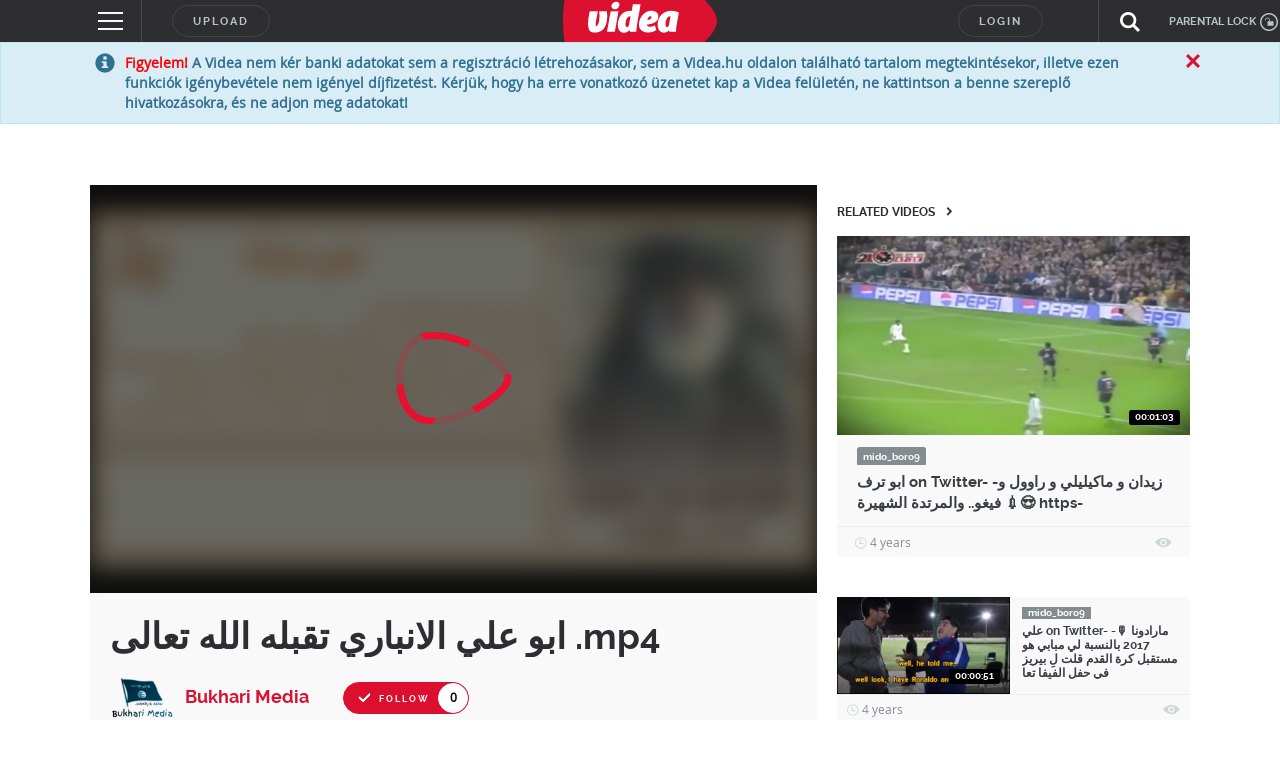

--- FILE ---
content_type: text/html; charset=utf-8
request_url: https://www.google.com/recaptcha/api2/anchor?ar=1&k=6LfkdKkZAAAAAK2gOW_EKgbpovrpfTOSpXst8TkL&co=aHR0cHM6Ly92aWRlYS5odTo0NDM.&hl=en&v=N67nZn4AqZkNcbeMu4prBgzg&size=normal&anchor-ms=20000&execute-ms=30000&cb=1iiqca1z9325
body_size: 49017
content:
<!DOCTYPE HTML><html dir="ltr" lang="en"><head><meta http-equiv="Content-Type" content="text/html; charset=UTF-8">
<meta http-equiv="X-UA-Compatible" content="IE=edge">
<title>reCAPTCHA</title>
<style type="text/css">
/* cyrillic-ext */
@font-face {
  font-family: 'Roboto';
  font-style: normal;
  font-weight: 400;
  font-stretch: 100%;
  src: url(//fonts.gstatic.com/s/roboto/v48/KFO7CnqEu92Fr1ME7kSn66aGLdTylUAMa3GUBHMdazTgWw.woff2) format('woff2');
  unicode-range: U+0460-052F, U+1C80-1C8A, U+20B4, U+2DE0-2DFF, U+A640-A69F, U+FE2E-FE2F;
}
/* cyrillic */
@font-face {
  font-family: 'Roboto';
  font-style: normal;
  font-weight: 400;
  font-stretch: 100%;
  src: url(//fonts.gstatic.com/s/roboto/v48/KFO7CnqEu92Fr1ME7kSn66aGLdTylUAMa3iUBHMdazTgWw.woff2) format('woff2');
  unicode-range: U+0301, U+0400-045F, U+0490-0491, U+04B0-04B1, U+2116;
}
/* greek-ext */
@font-face {
  font-family: 'Roboto';
  font-style: normal;
  font-weight: 400;
  font-stretch: 100%;
  src: url(//fonts.gstatic.com/s/roboto/v48/KFO7CnqEu92Fr1ME7kSn66aGLdTylUAMa3CUBHMdazTgWw.woff2) format('woff2');
  unicode-range: U+1F00-1FFF;
}
/* greek */
@font-face {
  font-family: 'Roboto';
  font-style: normal;
  font-weight: 400;
  font-stretch: 100%;
  src: url(//fonts.gstatic.com/s/roboto/v48/KFO7CnqEu92Fr1ME7kSn66aGLdTylUAMa3-UBHMdazTgWw.woff2) format('woff2');
  unicode-range: U+0370-0377, U+037A-037F, U+0384-038A, U+038C, U+038E-03A1, U+03A3-03FF;
}
/* math */
@font-face {
  font-family: 'Roboto';
  font-style: normal;
  font-weight: 400;
  font-stretch: 100%;
  src: url(//fonts.gstatic.com/s/roboto/v48/KFO7CnqEu92Fr1ME7kSn66aGLdTylUAMawCUBHMdazTgWw.woff2) format('woff2');
  unicode-range: U+0302-0303, U+0305, U+0307-0308, U+0310, U+0312, U+0315, U+031A, U+0326-0327, U+032C, U+032F-0330, U+0332-0333, U+0338, U+033A, U+0346, U+034D, U+0391-03A1, U+03A3-03A9, U+03B1-03C9, U+03D1, U+03D5-03D6, U+03F0-03F1, U+03F4-03F5, U+2016-2017, U+2034-2038, U+203C, U+2040, U+2043, U+2047, U+2050, U+2057, U+205F, U+2070-2071, U+2074-208E, U+2090-209C, U+20D0-20DC, U+20E1, U+20E5-20EF, U+2100-2112, U+2114-2115, U+2117-2121, U+2123-214F, U+2190, U+2192, U+2194-21AE, U+21B0-21E5, U+21F1-21F2, U+21F4-2211, U+2213-2214, U+2216-22FF, U+2308-230B, U+2310, U+2319, U+231C-2321, U+2336-237A, U+237C, U+2395, U+239B-23B7, U+23D0, U+23DC-23E1, U+2474-2475, U+25AF, U+25B3, U+25B7, U+25BD, U+25C1, U+25CA, U+25CC, U+25FB, U+266D-266F, U+27C0-27FF, U+2900-2AFF, U+2B0E-2B11, U+2B30-2B4C, U+2BFE, U+3030, U+FF5B, U+FF5D, U+1D400-1D7FF, U+1EE00-1EEFF;
}
/* symbols */
@font-face {
  font-family: 'Roboto';
  font-style: normal;
  font-weight: 400;
  font-stretch: 100%;
  src: url(//fonts.gstatic.com/s/roboto/v48/KFO7CnqEu92Fr1ME7kSn66aGLdTylUAMaxKUBHMdazTgWw.woff2) format('woff2');
  unicode-range: U+0001-000C, U+000E-001F, U+007F-009F, U+20DD-20E0, U+20E2-20E4, U+2150-218F, U+2190, U+2192, U+2194-2199, U+21AF, U+21E6-21F0, U+21F3, U+2218-2219, U+2299, U+22C4-22C6, U+2300-243F, U+2440-244A, U+2460-24FF, U+25A0-27BF, U+2800-28FF, U+2921-2922, U+2981, U+29BF, U+29EB, U+2B00-2BFF, U+4DC0-4DFF, U+FFF9-FFFB, U+10140-1018E, U+10190-1019C, U+101A0, U+101D0-101FD, U+102E0-102FB, U+10E60-10E7E, U+1D2C0-1D2D3, U+1D2E0-1D37F, U+1F000-1F0FF, U+1F100-1F1AD, U+1F1E6-1F1FF, U+1F30D-1F30F, U+1F315, U+1F31C, U+1F31E, U+1F320-1F32C, U+1F336, U+1F378, U+1F37D, U+1F382, U+1F393-1F39F, U+1F3A7-1F3A8, U+1F3AC-1F3AF, U+1F3C2, U+1F3C4-1F3C6, U+1F3CA-1F3CE, U+1F3D4-1F3E0, U+1F3ED, U+1F3F1-1F3F3, U+1F3F5-1F3F7, U+1F408, U+1F415, U+1F41F, U+1F426, U+1F43F, U+1F441-1F442, U+1F444, U+1F446-1F449, U+1F44C-1F44E, U+1F453, U+1F46A, U+1F47D, U+1F4A3, U+1F4B0, U+1F4B3, U+1F4B9, U+1F4BB, U+1F4BF, U+1F4C8-1F4CB, U+1F4D6, U+1F4DA, U+1F4DF, U+1F4E3-1F4E6, U+1F4EA-1F4ED, U+1F4F7, U+1F4F9-1F4FB, U+1F4FD-1F4FE, U+1F503, U+1F507-1F50B, U+1F50D, U+1F512-1F513, U+1F53E-1F54A, U+1F54F-1F5FA, U+1F610, U+1F650-1F67F, U+1F687, U+1F68D, U+1F691, U+1F694, U+1F698, U+1F6AD, U+1F6B2, U+1F6B9-1F6BA, U+1F6BC, U+1F6C6-1F6CF, U+1F6D3-1F6D7, U+1F6E0-1F6EA, U+1F6F0-1F6F3, U+1F6F7-1F6FC, U+1F700-1F7FF, U+1F800-1F80B, U+1F810-1F847, U+1F850-1F859, U+1F860-1F887, U+1F890-1F8AD, U+1F8B0-1F8BB, U+1F8C0-1F8C1, U+1F900-1F90B, U+1F93B, U+1F946, U+1F984, U+1F996, U+1F9E9, U+1FA00-1FA6F, U+1FA70-1FA7C, U+1FA80-1FA89, U+1FA8F-1FAC6, U+1FACE-1FADC, U+1FADF-1FAE9, U+1FAF0-1FAF8, U+1FB00-1FBFF;
}
/* vietnamese */
@font-face {
  font-family: 'Roboto';
  font-style: normal;
  font-weight: 400;
  font-stretch: 100%;
  src: url(//fonts.gstatic.com/s/roboto/v48/KFO7CnqEu92Fr1ME7kSn66aGLdTylUAMa3OUBHMdazTgWw.woff2) format('woff2');
  unicode-range: U+0102-0103, U+0110-0111, U+0128-0129, U+0168-0169, U+01A0-01A1, U+01AF-01B0, U+0300-0301, U+0303-0304, U+0308-0309, U+0323, U+0329, U+1EA0-1EF9, U+20AB;
}
/* latin-ext */
@font-face {
  font-family: 'Roboto';
  font-style: normal;
  font-weight: 400;
  font-stretch: 100%;
  src: url(//fonts.gstatic.com/s/roboto/v48/KFO7CnqEu92Fr1ME7kSn66aGLdTylUAMa3KUBHMdazTgWw.woff2) format('woff2');
  unicode-range: U+0100-02BA, U+02BD-02C5, U+02C7-02CC, U+02CE-02D7, U+02DD-02FF, U+0304, U+0308, U+0329, U+1D00-1DBF, U+1E00-1E9F, U+1EF2-1EFF, U+2020, U+20A0-20AB, U+20AD-20C0, U+2113, U+2C60-2C7F, U+A720-A7FF;
}
/* latin */
@font-face {
  font-family: 'Roboto';
  font-style: normal;
  font-weight: 400;
  font-stretch: 100%;
  src: url(//fonts.gstatic.com/s/roboto/v48/KFO7CnqEu92Fr1ME7kSn66aGLdTylUAMa3yUBHMdazQ.woff2) format('woff2');
  unicode-range: U+0000-00FF, U+0131, U+0152-0153, U+02BB-02BC, U+02C6, U+02DA, U+02DC, U+0304, U+0308, U+0329, U+2000-206F, U+20AC, U+2122, U+2191, U+2193, U+2212, U+2215, U+FEFF, U+FFFD;
}
/* cyrillic-ext */
@font-face {
  font-family: 'Roboto';
  font-style: normal;
  font-weight: 500;
  font-stretch: 100%;
  src: url(//fonts.gstatic.com/s/roboto/v48/KFO7CnqEu92Fr1ME7kSn66aGLdTylUAMa3GUBHMdazTgWw.woff2) format('woff2');
  unicode-range: U+0460-052F, U+1C80-1C8A, U+20B4, U+2DE0-2DFF, U+A640-A69F, U+FE2E-FE2F;
}
/* cyrillic */
@font-face {
  font-family: 'Roboto';
  font-style: normal;
  font-weight: 500;
  font-stretch: 100%;
  src: url(//fonts.gstatic.com/s/roboto/v48/KFO7CnqEu92Fr1ME7kSn66aGLdTylUAMa3iUBHMdazTgWw.woff2) format('woff2');
  unicode-range: U+0301, U+0400-045F, U+0490-0491, U+04B0-04B1, U+2116;
}
/* greek-ext */
@font-face {
  font-family: 'Roboto';
  font-style: normal;
  font-weight: 500;
  font-stretch: 100%;
  src: url(//fonts.gstatic.com/s/roboto/v48/KFO7CnqEu92Fr1ME7kSn66aGLdTylUAMa3CUBHMdazTgWw.woff2) format('woff2');
  unicode-range: U+1F00-1FFF;
}
/* greek */
@font-face {
  font-family: 'Roboto';
  font-style: normal;
  font-weight: 500;
  font-stretch: 100%;
  src: url(//fonts.gstatic.com/s/roboto/v48/KFO7CnqEu92Fr1ME7kSn66aGLdTylUAMa3-UBHMdazTgWw.woff2) format('woff2');
  unicode-range: U+0370-0377, U+037A-037F, U+0384-038A, U+038C, U+038E-03A1, U+03A3-03FF;
}
/* math */
@font-face {
  font-family: 'Roboto';
  font-style: normal;
  font-weight: 500;
  font-stretch: 100%;
  src: url(//fonts.gstatic.com/s/roboto/v48/KFO7CnqEu92Fr1ME7kSn66aGLdTylUAMawCUBHMdazTgWw.woff2) format('woff2');
  unicode-range: U+0302-0303, U+0305, U+0307-0308, U+0310, U+0312, U+0315, U+031A, U+0326-0327, U+032C, U+032F-0330, U+0332-0333, U+0338, U+033A, U+0346, U+034D, U+0391-03A1, U+03A3-03A9, U+03B1-03C9, U+03D1, U+03D5-03D6, U+03F0-03F1, U+03F4-03F5, U+2016-2017, U+2034-2038, U+203C, U+2040, U+2043, U+2047, U+2050, U+2057, U+205F, U+2070-2071, U+2074-208E, U+2090-209C, U+20D0-20DC, U+20E1, U+20E5-20EF, U+2100-2112, U+2114-2115, U+2117-2121, U+2123-214F, U+2190, U+2192, U+2194-21AE, U+21B0-21E5, U+21F1-21F2, U+21F4-2211, U+2213-2214, U+2216-22FF, U+2308-230B, U+2310, U+2319, U+231C-2321, U+2336-237A, U+237C, U+2395, U+239B-23B7, U+23D0, U+23DC-23E1, U+2474-2475, U+25AF, U+25B3, U+25B7, U+25BD, U+25C1, U+25CA, U+25CC, U+25FB, U+266D-266F, U+27C0-27FF, U+2900-2AFF, U+2B0E-2B11, U+2B30-2B4C, U+2BFE, U+3030, U+FF5B, U+FF5D, U+1D400-1D7FF, U+1EE00-1EEFF;
}
/* symbols */
@font-face {
  font-family: 'Roboto';
  font-style: normal;
  font-weight: 500;
  font-stretch: 100%;
  src: url(//fonts.gstatic.com/s/roboto/v48/KFO7CnqEu92Fr1ME7kSn66aGLdTylUAMaxKUBHMdazTgWw.woff2) format('woff2');
  unicode-range: U+0001-000C, U+000E-001F, U+007F-009F, U+20DD-20E0, U+20E2-20E4, U+2150-218F, U+2190, U+2192, U+2194-2199, U+21AF, U+21E6-21F0, U+21F3, U+2218-2219, U+2299, U+22C4-22C6, U+2300-243F, U+2440-244A, U+2460-24FF, U+25A0-27BF, U+2800-28FF, U+2921-2922, U+2981, U+29BF, U+29EB, U+2B00-2BFF, U+4DC0-4DFF, U+FFF9-FFFB, U+10140-1018E, U+10190-1019C, U+101A0, U+101D0-101FD, U+102E0-102FB, U+10E60-10E7E, U+1D2C0-1D2D3, U+1D2E0-1D37F, U+1F000-1F0FF, U+1F100-1F1AD, U+1F1E6-1F1FF, U+1F30D-1F30F, U+1F315, U+1F31C, U+1F31E, U+1F320-1F32C, U+1F336, U+1F378, U+1F37D, U+1F382, U+1F393-1F39F, U+1F3A7-1F3A8, U+1F3AC-1F3AF, U+1F3C2, U+1F3C4-1F3C6, U+1F3CA-1F3CE, U+1F3D4-1F3E0, U+1F3ED, U+1F3F1-1F3F3, U+1F3F5-1F3F7, U+1F408, U+1F415, U+1F41F, U+1F426, U+1F43F, U+1F441-1F442, U+1F444, U+1F446-1F449, U+1F44C-1F44E, U+1F453, U+1F46A, U+1F47D, U+1F4A3, U+1F4B0, U+1F4B3, U+1F4B9, U+1F4BB, U+1F4BF, U+1F4C8-1F4CB, U+1F4D6, U+1F4DA, U+1F4DF, U+1F4E3-1F4E6, U+1F4EA-1F4ED, U+1F4F7, U+1F4F9-1F4FB, U+1F4FD-1F4FE, U+1F503, U+1F507-1F50B, U+1F50D, U+1F512-1F513, U+1F53E-1F54A, U+1F54F-1F5FA, U+1F610, U+1F650-1F67F, U+1F687, U+1F68D, U+1F691, U+1F694, U+1F698, U+1F6AD, U+1F6B2, U+1F6B9-1F6BA, U+1F6BC, U+1F6C6-1F6CF, U+1F6D3-1F6D7, U+1F6E0-1F6EA, U+1F6F0-1F6F3, U+1F6F7-1F6FC, U+1F700-1F7FF, U+1F800-1F80B, U+1F810-1F847, U+1F850-1F859, U+1F860-1F887, U+1F890-1F8AD, U+1F8B0-1F8BB, U+1F8C0-1F8C1, U+1F900-1F90B, U+1F93B, U+1F946, U+1F984, U+1F996, U+1F9E9, U+1FA00-1FA6F, U+1FA70-1FA7C, U+1FA80-1FA89, U+1FA8F-1FAC6, U+1FACE-1FADC, U+1FADF-1FAE9, U+1FAF0-1FAF8, U+1FB00-1FBFF;
}
/* vietnamese */
@font-face {
  font-family: 'Roboto';
  font-style: normal;
  font-weight: 500;
  font-stretch: 100%;
  src: url(//fonts.gstatic.com/s/roboto/v48/KFO7CnqEu92Fr1ME7kSn66aGLdTylUAMa3OUBHMdazTgWw.woff2) format('woff2');
  unicode-range: U+0102-0103, U+0110-0111, U+0128-0129, U+0168-0169, U+01A0-01A1, U+01AF-01B0, U+0300-0301, U+0303-0304, U+0308-0309, U+0323, U+0329, U+1EA0-1EF9, U+20AB;
}
/* latin-ext */
@font-face {
  font-family: 'Roboto';
  font-style: normal;
  font-weight: 500;
  font-stretch: 100%;
  src: url(//fonts.gstatic.com/s/roboto/v48/KFO7CnqEu92Fr1ME7kSn66aGLdTylUAMa3KUBHMdazTgWw.woff2) format('woff2');
  unicode-range: U+0100-02BA, U+02BD-02C5, U+02C7-02CC, U+02CE-02D7, U+02DD-02FF, U+0304, U+0308, U+0329, U+1D00-1DBF, U+1E00-1E9F, U+1EF2-1EFF, U+2020, U+20A0-20AB, U+20AD-20C0, U+2113, U+2C60-2C7F, U+A720-A7FF;
}
/* latin */
@font-face {
  font-family: 'Roboto';
  font-style: normal;
  font-weight: 500;
  font-stretch: 100%;
  src: url(//fonts.gstatic.com/s/roboto/v48/KFO7CnqEu92Fr1ME7kSn66aGLdTylUAMa3yUBHMdazQ.woff2) format('woff2');
  unicode-range: U+0000-00FF, U+0131, U+0152-0153, U+02BB-02BC, U+02C6, U+02DA, U+02DC, U+0304, U+0308, U+0329, U+2000-206F, U+20AC, U+2122, U+2191, U+2193, U+2212, U+2215, U+FEFF, U+FFFD;
}
/* cyrillic-ext */
@font-face {
  font-family: 'Roboto';
  font-style: normal;
  font-weight: 900;
  font-stretch: 100%;
  src: url(//fonts.gstatic.com/s/roboto/v48/KFO7CnqEu92Fr1ME7kSn66aGLdTylUAMa3GUBHMdazTgWw.woff2) format('woff2');
  unicode-range: U+0460-052F, U+1C80-1C8A, U+20B4, U+2DE0-2DFF, U+A640-A69F, U+FE2E-FE2F;
}
/* cyrillic */
@font-face {
  font-family: 'Roboto';
  font-style: normal;
  font-weight: 900;
  font-stretch: 100%;
  src: url(//fonts.gstatic.com/s/roboto/v48/KFO7CnqEu92Fr1ME7kSn66aGLdTylUAMa3iUBHMdazTgWw.woff2) format('woff2');
  unicode-range: U+0301, U+0400-045F, U+0490-0491, U+04B0-04B1, U+2116;
}
/* greek-ext */
@font-face {
  font-family: 'Roboto';
  font-style: normal;
  font-weight: 900;
  font-stretch: 100%;
  src: url(//fonts.gstatic.com/s/roboto/v48/KFO7CnqEu92Fr1ME7kSn66aGLdTylUAMa3CUBHMdazTgWw.woff2) format('woff2');
  unicode-range: U+1F00-1FFF;
}
/* greek */
@font-face {
  font-family: 'Roboto';
  font-style: normal;
  font-weight: 900;
  font-stretch: 100%;
  src: url(//fonts.gstatic.com/s/roboto/v48/KFO7CnqEu92Fr1ME7kSn66aGLdTylUAMa3-UBHMdazTgWw.woff2) format('woff2');
  unicode-range: U+0370-0377, U+037A-037F, U+0384-038A, U+038C, U+038E-03A1, U+03A3-03FF;
}
/* math */
@font-face {
  font-family: 'Roboto';
  font-style: normal;
  font-weight: 900;
  font-stretch: 100%;
  src: url(//fonts.gstatic.com/s/roboto/v48/KFO7CnqEu92Fr1ME7kSn66aGLdTylUAMawCUBHMdazTgWw.woff2) format('woff2');
  unicode-range: U+0302-0303, U+0305, U+0307-0308, U+0310, U+0312, U+0315, U+031A, U+0326-0327, U+032C, U+032F-0330, U+0332-0333, U+0338, U+033A, U+0346, U+034D, U+0391-03A1, U+03A3-03A9, U+03B1-03C9, U+03D1, U+03D5-03D6, U+03F0-03F1, U+03F4-03F5, U+2016-2017, U+2034-2038, U+203C, U+2040, U+2043, U+2047, U+2050, U+2057, U+205F, U+2070-2071, U+2074-208E, U+2090-209C, U+20D0-20DC, U+20E1, U+20E5-20EF, U+2100-2112, U+2114-2115, U+2117-2121, U+2123-214F, U+2190, U+2192, U+2194-21AE, U+21B0-21E5, U+21F1-21F2, U+21F4-2211, U+2213-2214, U+2216-22FF, U+2308-230B, U+2310, U+2319, U+231C-2321, U+2336-237A, U+237C, U+2395, U+239B-23B7, U+23D0, U+23DC-23E1, U+2474-2475, U+25AF, U+25B3, U+25B7, U+25BD, U+25C1, U+25CA, U+25CC, U+25FB, U+266D-266F, U+27C0-27FF, U+2900-2AFF, U+2B0E-2B11, U+2B30-2B4C, U+2BFE, U+3030, U+FF5B, U+FF5D, U+1D400-1D7FF, U+1EE00-1EEFF;
}
/* symbols */
@font-face {
  font-family: 'Roboto';
  font-style: normal;
  font-weight: 900;
  font-stretch: 100%;
  src: url(//fonts.gstatic.com/s/roboto/v48/KFO7CnqEu92Fr1ME7kSn66aGLdTylUAMaxKUBHMdazTgWw.woff2) format('woff2');
  unicode-range: U+0001-000C, U+000E-001F, U+007F-009F, U+20DD-20E0, U+20E2-20E4, U+2150-218F, U+2190, U+2192, U+2194-2199, U+21AF, U+21E6-21F0, U+21F3, U+2218-2219, U+2299, U+22C4-22C6, U+2300-243F, U+2440-244A, U+2460-24FF, U+25A0-27BF, U+2800-28FF, U+2921-2922, U+2981, U+29BF, U+29EB, U+2B00-2BFF, U+4DC0-4DFF, U+FFF9-FFFB, U+10140-1018E, U+10190-1019C, U+101A0, U+101D0-101FD, U+102E0-102FB, U+10E60-10E7E, U+1D2C0-1D2D3, U+1D2E0-1D37F, U+1F000-1F0FF, U+1F100-1F1AD, U+1F1E6-1F1FF, U+1F30D-1F30F, U+1F315, U+1F31C, U+1F31E, U+1F320-1F32C, U+1F336, U+1F378, U+1F37D, U+1F382, U+1F393-1F39F, U+1F3A7-1F3A8, U+1F3AC-1F3AF, U+1F3C2, U+1F3C4-1F3C6, U+1F3CA-1F3CE, U+1F3D4-1F3E0, U+1F3ED, U+1F3F1-1F3F3, U+1F3F5-1F3F7, U+1F408, U+1F415, U+1F41F, U+1F426, U+1F43F, U+1F441-1F442, U+1F444, U+1F446-1F449, U+1F44C-1F44E, U+1F453, U+1F46A, U+1F47D, U+1F4A3, U+1F4B0, U+1F4B3, U+1F4B9, U+1F4BB, U+1F4BF, U+1F4C8-1F4CB, U+1F4D6, U+1F4DA, U+1F4DF, U+1F4E3-1F4E6, U+1F4EA-1F4ED, U+1F4F7, U+1F4F9-1F4FB, U+1F4FD-1F4FE, U+1F503, U+1F507-1F50B, U+1F50D, U+1F512-1F513, U+1F53E-1F54A, U+1F54F-1F5FA, U+1F610, U+1F650-1F67F, U+1F687, U+1F68D, U+1F691, U+1F694, U+1F698, U+1F6AD, U+1F6B2, U+1F6B9-1F6BA, U+1F6BC, U+1F6C6-1F6CF, U+1F6D3-1F6D7, U+1F6E0-1F6EA, U+1F6F0-1F6F3, U+1F6F7-1F6FC, U+1F700-1F7FF, U+1F800-1F80B, U+1F810-1F847, U+1F850-1F859, U+1F860-1F887, U+1F890-1F8AD, U+1F8B0-1F8BB, U+1F8C0-1F8C1, U+1F900-1F90B, U+1F93B, U+1F946, U+1F984, U+1F996, U+1F9E9, U+1FA00-1FA6F, U+1FA70-1FA7C, U+1FA80-1FA89, U+1FA8F-1FAC6, U+1FACE-1FADC, U+1FADF-1FAE9, U+1FAF0-1FAF8, U+1FB00-1FBFF;
}
/* vietnamese */
@font-face {
  font-family: 'Roboto';
  font-style: normal;
  font-weight: 900;
  font-stretch: 100%;
  src: url(//fonts.gstatic.com/s/roboto/v48/KFO7CnqEu92Fr1ME7kSn66aGLdTylUAMa3OUBHMdazTgWw.woff2) format('woff2');
  unicode-range: U+0102-0103, U+0110-0111, U+0128-0129, U+0168-0169, U+01A0-01A1, U+01AF-01B0, U+0300-0301, U+0303-0304, U+0308-0309, U+0323, U+0329, U+1EA0-1EF9, U+20AB;
}
/* latin-ext */
@font-face {
  font-family: 'Roboto';
  font-style: normal;
  font-weight: 900;
  font-stretch: 100%;
  src: url(//fonts.gstatic.com/s/roboto/v48/KFO7CnqEu92Fr1ME7kSn66aGLdTylUAMa3KUBHMdazTgWw.woff2) format('woff2');
  unicode-range: U+0100-02BA, U+02BD-02C5, U+02C7-02CC, U+02CE-02D7, U+02DD-02FF, U+0304, U+0308, U+0329, U+1D00-1DBF, U+1E00-1E9F, U+1EF2-1EFF, U+2020, U+20A0-20AB, U+20AD-20C0, U+2113, U+2C60-2C7F, U+A720-A7FF;
}
/* latin */
@font-face {
  font-family: 'Roboto';
  font-style: normal;
  font-weight: 900;
  font-stretch: 100%;
  src: url(//fonts.gstatic.com/s/roboto/v48/KFO7CnqEu92Fr1ME7kSn66aGLdTylUAMa3yUBHMdazQ.woff2) format('woff2');
  unicode-range: U+0000-00FF, U+0131, U+0152-0153, U+02BB-02BC, U+02C6, U+02DA, U+02DC, U+0304, U+0308, U+0329, U+2000-206F, U+20AC, U+2122, U+2191, U+2193, U+2212, U+2215, U+FEFF, U+FFFD;
}

</style>
<link rel="stylesheet" type="text/css" href="https://www.gstatic.com/recaptcha/releases/N67nZn4AqZkNcbeMu4prBgzg/styles__ltr.css">
<script nonce="ICKVhRorsJbX-31SwkMmSQ" type="text/javascript">window['__recaptcha_api'] = 'https://www.google.com/recaptcha/api2/';</script>
<script type="text/javascript" src="https://www.gstatic.com/recaptcha/releases/N67nZn4AqZkNcbeMu4prBgzg/recaptcha__en.js" nonce="ICKVhRorsJbX-31SwkMmSQ">
      
    </script></head>
<body><div id="rc-anchor-alert" class="rc-anchor-alert"></div>
<input type="hidden" id="recaptcha-token" value="[base64]">
<script type="text/javascript" nonce="ICKVhRorsJbX-31SwkMmSQ">
      recaptcha.anchor.Main.init("[\x22ainput\x22,[\x22bgdata\x22,\x22\x22,\[base64]/[base64]/[base64]/[base64]/[base64]/[base64]/KGcoTywyNTMsTy5PKSxVRyhPLEMpKTpnKE8sMjUzLEMpLE8pKSxsKSksTykpfSxieT1mdW5jdGlvbihDLE8sdSxsKXtmb3IobD0odT1SKEMpLDApO08+MDtPLS0pbD1sPDw4fFooQyk7ZyhDLHUsbCl9LFVHPWZ1bmN0aW9uKEMsTyl7Qy5pLmxlbmd0aD4xMDQ/[base64]/[base64]/[base64]/[base64]/[base64]/[base64]/[base64]\\u003d\x22,\[base64]\\u003d\\u003d\x22,\x22wqdZw5rDusOxw4vDicKGwqUKw6tzw4TDtcKSUQLCjMODOcOmwp9TRcK9RBs4w5lww5jCh8KHERJowqYBw4XClHRgw6BYLwdDLMKtFhfClsOAwqDDtGzCvA8kVFIWIcKWbMO4wqXDqy1idFPCjsOPDcOhZGp1BSFJw6/CnXoND3o7w4DDt8OMw6RvwrjDsUoeWwkzw5nDpSU+woXDqMOAw68sw7EgF37CtsOGeMOiw7ssLMKGw5lYUS/DusOZXMOzWcOjQwfCg2PCuz7DsWvCssKeGsKyF8OPEFHDny7DuATDsMOqwovCoMK/w4QAWcODw4pZODnDlEnClkbCjEjDpTIkbVXDtMOcw5HDrcKuwrXCh21JYmzCgGxtT8Kww4PCr8KzwozCnz3DjxgOVlQGDHN7Ul/[base64]/[base64]/DhcOKJ8OJA8OxPn0tUTR7wpHCnsOewrp8U8OcwoYhw5cbw6/CvMOXNBNxIHjCu8Obw5HCgkLDtMOeccKzFsOKfybCsMK7R8OjBMKLYwTDlRoYd0DCoMO8JcK9w6PDpcK4MMOGw64ew7ISwp3DpxxxaQHDuWHCkSxVHMOATcKTX8O3G8KuIMKowqU0w4jDnxLCjsOec8ObwqLCvUvCj8O+w5wqVlYAw7gLwp7ClyDChA/[base64]/[base64]/EFpKAzINw7tlQ2wUw4ouw6ceWMKewoktRsOgwofComUqYMKVwprCmsOnU8OnPsOyXEHDusKqwqxww65VwpRgdcOcw6dWwpjCiMK0LMKLCU/Ch8K2wrfDq8K8KcOFMcKHw4VFwqotenABwo/Dp8O0wrbCoBrDq8OLw4d+w6nDnlfCjRlsLsOnworDvgd9FXXCknA/M8K0IMKOCcKAHw3DkTt8woTCj8ObFmjCj2QtTsOydMKjwoBZeXrDiDt8wpnCtRxiwrPDpT4ge8KRZMO5HFbCl8OtwpbDgn/[base64]/DniIZLsO1w6vDjXs/wrHDh2gew49NZcOAQ8KOUsOHJsObAsOMPXlwwqBqw5jDs1oXPBxDwpjDqcKEJzNewr3DvHM1wrc5w5DCmyzCpivCji3Dr8OSZ8Krw5Vnwoo/w5YWDcOlwoPCgn86asOlVGzDpVrDrMOXVSfDgBJtaWxBbcKHChUtwrAGwpXDgE9nw6TDlcKfw4DCqQkzJMK3wrrDrMO/wo9Iwo4LBkggTQvCjj/[base64]/[base64]/[base64]/[base64]/[base64]/[base64]/wrhPAcKcIcK/IHstDz05wqPCp3IkwqjCu3PDqGPCv8KWDlXDm34FBcO1w5ktw4kkCsKiCFNYFcKoV8OZwr90wogfZRFPK8Kiw4XChsOuOcKBGTHCuMKdJsKhwpHDjsObw6MJw7rDpMOJwqFGMhxiwoDDtsO1HmnDrcOUHsOPwoUUBMK3UE1PQSzDrsKdbsKkwqTCtcO/[base64]/DkMOqNsO1B2TCtMKsVSXCpV94X0DDoz/DvAoZQcOXSsKwwr/DqcOnfsKswpJow5gQVTIwwpciwoTCs8OGfcKBw4oBwqkpYsKOwprCgsOWwpsnP8Kow4RUwr3Csx/[base64]/UcO6O8OkIMKLLwrDj8KOf3UxZBBqwpoROhlyDsKrwqdnVglsw4E7wqHChyPDqAt0wrVjbRbCgcK3w6sTM8OzwpgFw63Dq13CkRlSBwTCpMKaCcOQMErDqwDDg2Abw4/CuRdjA8OFw4RSdAnChcOUwqPDqsOQwrDCl8O1UsOFTMKwScK5YcOswq98SMKEbxQkw6DDn1LDmMKUQcKRw5hge8Oda8K/w7FHw5E5w5jCpsKNWH3DozjDiUMtwq7ChwjCuMO3eMKbwr4RcsOrDApkwo0LfsOyVw5DXRpOwonDqMO4w6zDpH8wX8OGwqZRJ3fDswUzScO+d8OPwrsQwqZvw7BDwqHCq8KKCsOzScKCwo/DuhrDjXs+w6DCqcKoHcOiQ8O3TsK6SMOJK8OCZcO/[base64]/H1EkwqDDswFzRhwKaSLDrmbDlzJFeDHDocOSw5VoLsKNBxBRwpNLecO9wolWw6vChzE2dMO1wr9bd8Khw6AvHWV1w6hPwoYWwpjDo8Kjw6nDv3J8w6wjw5LDgiUbVMOOwp5fecKwMGbCsD7DsmoneMOFYV/ChkhAQsKsdMKtw4nDsEbDn3wcwowFwpZVw6Vpw6zDkcONw4/DucK8RifDsX0gZ10MLBwMw41JwpcRw4pTwo4gGhvCqx/Cn8KKwqgdw7lfw5bCnV0WwpbCqjvCmcKLw4TCsHTDhhjCt8OPNWZJIcOnwolgwpLCu8OHw4w1wrRHw5tzHMOuwq/Ds8KvFnrDk8Omwr0zwpjDuj4fw4fCj8K6I1IMUQ7CphhNYcOoWmzDocKtwp/CnijCoMKIw4/Ck8KuwqUSdMKCRMKbD8OlwpLDulpLwoFWwr/Cr2AzCsOZUMK0firCnHEYfMK5wpvDhcOpMiUDL23CtEfCrFrCp2UmH8OnXMK/[base64]/ClsOcw6TCkMO4wqDCvnwywrnCnhXCssOCS1NxeAwHwqLClsOgw4jCqsKQw60JcAxbeF0uwr/Ck0zDjnbCucOlw4nDssK0SGrDvmHCnsOGw6rDpsKAwoEIOBPCpjQdPQTCkcOmRXzDhk/DnMOvwpnCoxQkdwd4w4DDjnXCgjR/MlBaw5nDvgw/[base64]/CvgvDqF3DtyloaMOScCLDmMKxb8Omwo9VwqfDmg/ClcK4wpttw5llwr7CrUlWasKUFFIewpRbwoQFwoXDslMzfcKcwr9+wqPDgMKkw4LDkyt4LXXDo8OJw5wAwrfDlnJrRcKjIMKHw50Aw7s8ZCLDn8OLwpDDrD9DwoHCvEEww6rDi2h8wqfDhV5uwp56aA/[base64]/CqHrDosKTwqTDr8KdScKFHWoOIFIpYnhtwrEDME/Di8OewrkmDSIGw5oCI0DCq8OKw6TCmWbDhMO8XsOpOcKHwqs+ZsKOeigULH0pThfDsVPDicKIUsKnw6rCrcKIVw7ChsKCGBLCtMK8ASYsLMKPYsOjwo3Diy3DnMKew6XDoMKkwrvDjX5nAEk9wqkRIjbDn8K+w7Uvw64ow5lHwr7Dl8KOAhkPw5h/w7fCrWzDpMOcK8OoE8OYw7rDhcKKZXM6wo4XeXEhIMKww5vCog7DlMKVwrQTbsKRCDsbw5TDoFLDhj/[base64]/M8OAIMKRwqzDgG5EAsKIw47CqBxrw5HCj8Ouwqdgw5TCg8KUKzXCrMOUfGQEw5LCvcKFw5gdwrsrwpfDqg9jwqXDtAR9w4TCl8OLP8KRwqwAdMKewod1w5AwwoDDkMOSwo1Ce8Orw6nCvMKIw5l+wprCgcO4w57DuXfCjjEjSAPDoVpLSGxHIMOfXMO/w5kFwrtWw5nDlxsow4w4wrDCnSPCjcKSwrLDt8OMAcOxw5YLwqFmMhVsNcOQwpc8w4bDkMKKwoPCmG/CrcO/CAsXR8KEKR5mBAAlCynDsCFNw7TCmXFSBcKPCMO3w7XCklPCpT0TwqEOZcORIhd2wo1eHHnDlMKzw4hmwpVGcEXDu25XQMKkw5J+LMOeNkDCkMKGwoXDggjDtsOuwrpuw5JAWcO9a8Kew4bDl8KZYQDCoMO6w4rChcOuPiPClHnDuSl8wrU/wqjDmsObRVPCkBXCnMO3DwHCn8OLwqx3BcOkw5oPw5IeBDoMSMKMCULCv8Ozw4R1w4zCqsKqw6sQHijDllvDuTwgw7w1wowzMxgLw4RIdR7DuhBIw4rCk8KSTjwLwpZow6s4woXDrjTClj/[base64]/DqCYrLcOCYsK+w7/CksOnw4fDtWsYScOWw5RyUcOPJG0Xe1ATwqkQwop+wpvDiMKNOcODwonDp8O3HQU9eEXDhcORwrkAw4xMwrbDsgLCgMK/wqt7wrDCvjzDlcOJFBs/P33DgsOODCsXw6zDoQzChsKcw7FrMVR+wpIhIcKua8Oaw5Ukwr89IcKLw5nClMOiOcKew6JzQh7CqEVfB8KzQTPCgHgdwrLCgEwJw5ttYsKRYBzDuiLDpsO6P0bCiHF7w49+VsOlAcOofQkWCGjDpF/DgcOKEmLChGbDjV53E8Kzw6pFw4XCvsKqbhE4GkYdCsOQw7HDtsOTwrnCsFR/wqBZXnfDkMOqI2LDm8OBw70PMMOWwp/[base64]/[base64]/wqI9w71ow5DCiAbDqMOiRMKSwpQKwqV/[base64]/w6bDjMKNw7YWRm7Cp0TCusKVwrHCvG4Ow7obdsOXw5XChMKxw4/CsMKBA8ONJsK7woPDqcOiw57DmA/Dr3xjw5fCuzHDkXBdw6DDowlgwqvCmE9qwrLCl0fDumvCksOPCMOpScK1UcKwwrwuwpbDkAvCqcOZw7chw7ooBhMzwptXP2dTw5tlwpZIw51uw6/DhsOmMsOBwojDlsObNcOYdQFsPcK3dgzDt1XCtT/DmMKTKsOTP8OGwo0pw5bCom7CmsOQwrTCgMO4P1wzwpM/woXDoMKaw6QkEWMkWsKSa1TCncOnRG/DmMKkbMKcB0rDgRNWWsORw5rCoCjDocOAYngSwqkrwqU7wpheLVo9wqtdwoDDoGhCIMOhTsKRwqNrI1glL3TCglkJwpDDuX3DrMKkRWLDkMO/[base64]/CkMKONsOkw7hnb8OeIx3CqVDDpMKrw6rCukcefMOlw59VGmAjVFvCsMO8UnPDt8Klwqpuw6EwL3/DoBREwqTDmcOLwrPCt8KWw6ZGekstBHgIUTLCg8OwZmJ/[base64]/wpoyw456w6bDmEbDhWnDk0LDucKJNkrDn8KhwofDkgUpwosmPsKowolzF8KCQcOjw5LCv8OtEwPDg8Kzw78Rw5tOw5vCvCxqW1vDusOZwqXCpgo2UsOywp3DjsKoXDfCo8OLw59eD8O6w7MoacKsw70tEMKLeyXCq8KsJsOPSXzDgWE7wocVbyTCqMKEwoDDncKqwo/DqsO2U20ywozDssKOwpwsUUzDmcOtQk7DhsODaXPDl8OFwoYNbMObT8KZwpc+XnrDicKqw57DgS3Ck8K/[base64]/CmcOhHsOfLsOgdlFcMcOwQhNxLibCnU1Zw7FUO0N2VsOlw6fCnC7DvgHCjcK+JMOyecK0w6XCpcKzwrfClzYOw7x3w54qTUokwrjDocKXJkg3UsKJwoVYbMKfwo7CribDm8KpCsKWTsKXeMKuesKXw7RywrpNw68Rwr4FwrATeD/[base64]/ChsOQGm/[base64]/wp7CmcK5wp/DnVjDssKTwqrDjVh7wrJtw4EKwprDssOaZMOCw5duOsKPV8OvTjnCusK+wpI7w5HDkjXCqw4cfU/CmwsWw4HDiFcjNCHCsS3CqcO+F8K6wrkvT0zDtMKSLUkHw6zCkMO3w5TDpMKXcMO3w4NFN1rCksOIb38Zw5HChELCqcKYw57DoX7Dq3/CmsKJZBBoKcK5w4AHBGjDu8K/wqwDFWbClsKQNcKMHCYZCcKscjRkNsK/UcObMRQiMMKbw7LDnMOCJ8O9ZFclw7/DkyApw6zChzDDhMKNw504FwPCocKuYsKkFMOKScKfLgJ0w75yw6DCjiLDjcOiEXHCiMKrwoLDssK+K8KGJl4nUMK2w6bDuQoTTldJwqXDnsOgIcOaNAZzC8OJw5vDlMKkw4Fqw6rDhcKpHyPCh05UbQ0YJ8Oswqxww5/[base64]/woFMw7hpTlTCg8OWw6DCvcOKw4XCiMOnwoHDqzfCmcKrw7R6w5QYw4jDl0LCnT/CoTYuVMKlw5Myw5/CiR7DiWbDgmARNh/[base64]/DvT7CiR5CwrjDscK6XcOSw6Zbwr3Cn8OsO34oIcOhw4PCmMKHbcO7RzjDq0sbK8Kuw6rCjyBjw7c0wrUud0zCicO6cArDhHhTb8O1w6gfb1bCl1bDg8Klw7fDjxHCvMKOw59Vw7LDuBUyI1gwZlxuw6UVw5HCqCbClizDl0ZHw6FCJTE5Ox/ChsORHMOtwr0DNRwJfC/CjcO9SB5NGVQvYsOLdcKtIzBafA/CqcONZcKjLmMmSSJtdBUywrLDkw9fDMKMwq/CsHXCgwhDwp4AwqwRGlICw6TCoVfCkkvCgsKow5Jfw7kvR8Oew58HwpTCk8KOMHHDtsOpYMKKF8KmwrPDiMK0w73DmmnCsislDUTChHokWFfCm8Oywok6wq/[base64]/wrnDqF3DqsO2w5TCscKVYlRXITLChD/ClMKhDT3CjBzCkRDDusOhw5BfwqdPw5/CkMKowrrCpMK7YEzDnsKAwpd3Axgrwq8kJsK/HcKUIMOWwqZLw6zDqcOpw4x7c8KGwpbDr2cPwoTDl8O0eMKvwq0pVMOjdMK0K8O6d8Odw6rCp1XDpcKAP8OEQUDDpFzChXQ3w5pzw5zDn2LCrn/CscKJW8OCbxvDrcKnHMKRT8OCal/Ch8O1w6DCoXxrMMKiG8Kyw67CgyXDv8Kgw47CvsKZdcO8w7nCvMOzw77DkTMIA8O0R8OnByM1TMO4Sj/DtCTDh8KmIMKRTsKJwp/[base64]/[base64]/KjXCqMO8AzrCrMKiwoPCjn3CpsOYDV5FUMOAw6DDqTEyw4/[base64]/CtTXCj1bDgjYvwpcqw5Y3FsKiwqF3XlN0woHDsATDlcOnXcKpNnDDqcKBw43CmGhewq8pV8Kuw5Fzw5AGJsK2bMKlwrAKJDA0MMO+w4gYfsKdw4DDu8OTD8K8OMOvwqfCrnIEIQ4Uw6d3UkbDtQ3DkE9owrjDkUINeMO/wprDs8Oxwph1w7nCvldCMMKJVMKRwoB7w6rCuMOzwqXCusKew47Cl8K2KEHCmhp0S8OIHHZUQ8OIJsKawrvDhcOgVzDDrEPDhgLCnTFkwopQwo8kIsOTw6rDnUshBXZiw6spOC5hwpHDnEJnw5Mew5pww6RZA8OAeGkxwpPDinrCg8OJwrzCrMObwpZ8EAvCqUsVw7/[base64]/[base64]/CkVNtQWswRMKMBMK0TcOOV8Ksw7Jqw4dQwqVVWcOewpBXBMO7K2VeZsOXwqwcw47ChyU2WwNIw69rw6rCsmt0w4fCo8OFSDEEBsKIH3PChk/Cq8KRfMKwK0bDiHXCm8KxdMKpwqZVwqLCi8KRNmzCgcOoTEowwqRUbifDtkrDuBfDglPCn2Zyw5cKw7p4w61hw4Yew5/Dk8O2YcKifMKWwoPCm8ONw5B2IMOkChnDk8Ksw5fCrsKvwq9OOWTComjCrcOZGAgtw6TDhMKmPxTCulLDhChlw7DCp8K8SCgTQEESw5srw4jCsmUEw7ZBXsO0wqYAw44pw6nCvylcw4Z9w7DDj0VhQcKBGcOFRTrDlGNZdMOMwrl/wrzCmzdWw4JlwoEyRMKVw4FPwq/Dk8OfwqZ8b1fCvFvCi8OaclbCnMKkGRfCs8K5wr4PUTE+MAZuwqgLT8K0Nl9wKGoxCsObBMKfw4klMizCm1dFw5Qjw44Cw6/CpmTDosOUBFljJsKmEgYON1XDlG1BE8KMw6UOa8KYfWnCqmwrCBXCkMOzw4jDk8OPw4vCl3vDvsKoKnvChcOPw4jDpcK2w7VnCwRHw6JlfMKHwp96wrQ2B8ODcyjDg8Oiwo3DmcOnwo/Cjzhkw7l/J8Oow6rCuC3DlsO2F8O8w7dNw5sqw5xdwpNXG1HDlWoOw4YvZ8KJw6tWB8KdTsOuMTdPw77DtxfCk0vCmEnDl2TCrGvDn1AoSSbCmQrDqU9YEcO1wocMwq1OwoY/[base64]/[base64]/[base64]/w7gCwpzDmsOQw7w4w4XCrsOcw4nChwTColdUf8KswogQLC3Dk8Krw63DnMK2wpXCh1DCtMOmw5vCsirDosK2w67CosKuw6NsNApHM8Omwp0cwpZYMcOoH2o9WMKxNknDk8KpcsKuw4bChz7CixphZUR8wrrDm3EAXk/Cm8KnLAbDqcOAw5YrYXLCvmbCjcO4w5IQw73DhMOaRyXCncOEw7UuVsKWw7LDgsKoMUUHZnPDgl04wpdwH8KQe8OMwqQRw5kYw7rCvMKWFMKJwqg3wo7DiMOkw4U4w6PCiTbDh8OAC0UtwqTCqlENJ8KzesOswr/Cq8OkwqfDj2jCucK9fmA9w4LDj1bCpkPDgnbDtMK6woorwozCuMOfwqNWOAdDHcONc0gWwr/CoA5vchB/QMOifMO+wo7DjzM9woXCqAFqw7vDq8KTwoVHwonCtWrCgmvCj8KoVsOWKMOQw7Atwop9wq/CrsOXe0crWSbCj8OGw7wGw4jDqChiw7p3HsK0wrjCg8KiKMK8wo7Dr8Knw4o0w7ROIhVPwpEaLyXCl0nCmcOfEFfCgmrDqgVMD8KrwrfDmEIfwo7CnsKQO1R9w5fDiMOZZcKpES7DrS/CuTwrwql5TD3Cn8Orw6APXkDDszrDmMOPLnPDkMK9BhBAJMKdCzNbwp3Dm8OcT0UJwoZxVjxKw6o2GSbDhMKVwrIcAMKYwoXCocOeUxHDisOkwrDDtz/[base64]/[base64]/DqcKuPC9swokpw7JEwpvDjsOJTGMeRMKUw7LCogTDoAPCh8KFw4HCvlpqCzAGwo9SwrDCk3jCml7CnwJrwpbChUHCqHTCmw7CuMO7w7M+wrx8I3PCn8KwwqI1wrU6HMK2wr/[base64]/[base64]/DkTbCtj9Lw7/DmsKWfsKYw53DhjXChMOrU8OQLBB0OsKJVy1ywq1vwrkgw45Dw4U6wploOcOiw6IRw7vDhsKCwrAtwoXDgUA+LMKzQcOHBsKSw6TDuwo0ZcKTb8OeR37Cj0DDkl3DslQ0ak/Dqw4Ww4jDm3fDu3QDfcOAw4PDl8Orw7/[base64]/wrkYw6RhQEI3w7bCkDHCoMK7woRow5XCkcOabcOEwpNSwoxhwrrDlXHDu8OGNnDCkcOYw7LDsMKUAcKJw6lywpc5bk87OBR/BnjDhW57wqghw6bDiMKHw4HDr8O8G8OmwrMqRMKjQcO8w6zCu3I9FTHCj0PDvmTDvcK/worDgMOAwrNtwoxQYwLCqVPCsFXCqA3Dt8OSw5pxC8Ktwox7VMKiPsOtGMOxw6bCvsKjw6t/w7FSw6LDomoBw6ARw4PCkCFjJcOeQsKCwqDDisOIQ0EiwpPDhEVGaUxpBQPDicOlfsKEaiUwecOzAcKxwrbDscKGwpXDpsKsO3LChcOBAsOKw4jDpsOxS0jDu1wPw4/DhcOUdzLCpcKwwozDv33ChcOAQMO3TMOTdMKaw5zCicO/JMOPwqhgw5FaLsOPw4VCwroKRgtuwppAwpbDj8OGwq0owqDCvcOvw7hHw7DDpybDrsOBw4/CsEQpTMOTw77Dm0Ybw7J5QMKqw7JIOsOzUAVywqkBRsOsTTRcw7RKw65HwoUCMAZMASjDkcOsXR7CpT8rw6vDpcKSw7XDqWLDrXzCm8KXw64lw5/DqDFoCMODw419w4PCjQjDuCLDpMOUwrrCryXCnMOJwp3Dg1/[base64]/CicOdNkBEBSdVRUY8w6LDjk9zBy83E3rDoWHCjwbCl0Y5wpTDjw1Kw5bCvy3CssOqw5oiKiobFsO7FwPDg8OvwoAZZVHCgSl1wp/Dr8KjQsKuPQjDpycqw5UgwoYIJsOrCcO+w4XCtMKWwoNWI31pfGPCkRHDqRbCscK4w5gmSMKCwpjDml8OF1DDlFHDgMKiw5/DuR8Zw6vCvcOrEcOaMmcIw7bCgk0OwqJIFcOrw5nCt13CvcK4wqVtJsOSw7fDiQzDqCzDpsKidDNZwqNOF09KG8Ktw7cSQCjCoMOGw5kzw4bCg8OxMlUbwqZpwo/DksK6SyZ3XsKYOGhEwqgOwo/Dok8HFMKSw4Y4GW0bIF9ZImk5w4cfacOyH8O1cy/Ct8OwXC3DgVDCjcKXecO3B1pWbcOiw7Iba8OPc17Ds8OXMcOaw5Z+wqMbPFXDiMOfQsKYR3LCk8KBw7N1w6gWw4jDlcO6wqgjFUsAQ8Kyw4k0NMOyw4M/wq99wq9nGsKOT33CksO+IcODW8OyZTHCp8OSw4XCg8OGQF52w5LDqTgmLgDCiXXDjzAdw4rDpTLCkSoJbXPCsmVhw5rDtsOTw5/[base64]/[base64]/[base64]/LxFkwr5hVsKqSsOfD8O/FMK3wpTDmg5YwqlMw4YIwpsWwp/DmMK1wpXDknTCjHbDnCJyUsOEcMO2wodnw5DDpQjDusOBfsOSw4IORTcgw61uw6x4ScKQw6doIitswqbCrkwsEsOxbkfCnzpuwos8eAvDp8OVTcOqw6jChHQ/w6/CpcKOXRfDhXR+wrsdOsKwccOHeSE0A8K4w7zDgMOUIiBrYQwRwqHCuifCm27Dv8OPcyt6JMKQO8OnwrJoLcOowrLCoyvDjy/CsTHCgRxBwpVxMXx8w6TCisKSaxvDqsOXw6bCo0xKwpciw6zDuQ/[base64]/[base64]/WcKpwpZyEFXChCfCozrDicKrw5hMInPDpcK5wr7DikFtYMObwqrDtcKldTXDqcOIwrEiKXx6w6M0w4rDhsOSbsO1w5PCncKJw7gZw7xNwrgFw4zDi8KHVMOhcVLCsMOxd2wPbmjCsh40djvDssORUcKswrpQw4lPw6Quw4XClcKZw71Gw4vCgcK0wo9Qw6/DsMO+wrQtJcO8dcOje8KXOXltVxHChsOyK8Kpw6rDocK7w7fCtDwvwrPCrDsKNnzDqn/DtEDDp8O8cDfCoMKtOzcEw5HCtMKkwrN/csKpwqELw7oKw74GTCcxT8Kowot/[base64]/[base64]/[base64]/[base64]/Dj8Kfwp/Cr8OHUMKZQkXDnHVAw6dib8K5w4ENw60BKsKYHALDn8K6TsKiw7/DicKOXEMYJ8O7woDDhXZUwqPDlELDlsO+E8O2RA3CgEbDsz7Cq8K/GDjDklMswrRzXE92HcOyw51IO8K7w5fDr2XCqnPDk8KhwqPDvgtKwojDp0ZhasO9wqrDo27Dnh15wpbCoW4jwrrCvcKRYsOWdcKGw6DCjFJbcS3DgFZZwrhBUyjCszUOwoDCpsKifGURwoBzwrV9wq0fw7UtDsOxW8OTw7F1wqIMZDbDnXwrDsOgwqTCqQZtwoU/wp/DvMKjBcKPGsKpD2gPwoQ8wr/CjcOzXMK8HHMxBMOMBDfDixzDslnDhMKFQsO/wp4CEMOYw5fCr2w5wpfChMKiNMK9wqHDphLDqGJxwpgLw6QuwpVBwr8ww79QeMOpUcKHwqPCvMOFGsKYZCfDuDVoWsOTw7LCrcOaw5huFsOGW8Oaw7XDg8O5TTRAwqrCin/[base64]/[base64]/DuxHDhRjCux/DtcOVJ8KWM1nDssOJY0oSHx18Xz3CgEYiSQN2dsKDw5nDg8KVZ8OTQMOdPsKTJhMJcVNKw4TCgsKxB0xiw7HDp3DCiMObw7DDu2vCr1sXw7JCwqcHNcOrwrrDnGkPwqjDrX/[base64]/CnDfCjClAwr7DnxDCrMKJdgsCUDTCvsKfcsOUw7odecO5wrbDuyvDjMKJDsOMGhnDrlAbwpnCnADCiAACRMK8wojCrgzClsO8fsKEXjYyRcOtwqIHXDDCiw7CtXE+fsOIO8OcwrvDmHjDqcKQShPDqwjCsh4LU8Kqw5nCmELCn0vCuX7DuxLDojvCt0dfPz/DnMKUA8OZw57CgcOed30GwqTDi8OtwpIdbEs7FsKAwr1eCcOwwqhqw47ClcO6BHQaw6bCiyM/wrvDgF8Ww5AQwpdGMFHChcO1wqXCoMKxVnLChnnCucOJGMOTwo95R0HDjV/DvWQqHcOdw4VNZMKKHQjCs0DDljFWw5JuKQzDlsKNwrw0wr/Dk2LCiTpXNytEGMOVBwJVw6BFJcO4w4g/woUTRUgPw6gXwpnDgcOsOMKGw7LCqBvClXUASALDj8KUdGhPw5XCt2TClMK1wp5SUCnDnMKvATjCtsKmHmwQW8KPXcOEwrJwFFrDhsOsw5DDgHDCnsO+YMKFWcKcfcO/WTIjDcKQw7DDsVEhwowWAHXDqT/DmQvCi8OzJBsEwpvDo8O4wpLCsMOOwrcawq47w41aw6MywoIIwrbCjsKpwrRLw4V5fTrDjMKKwqA0wqxLw5lcJsKqO8Khw6jDkMOhw5E7IHnDpsOvwpvChX7Dl8Khw4rDkcOTwpUACcOVG8KIQcKkRMKtwqRudcO4eVh8wp7DgUo7w6UVw63DtTnDgsOWAMOfGT/DssOfw73Dii9+wpM6cDwjw45cfsK/P8Ocw75MPCZcwqleHyLClVFETcOlTAwSLMK/[base64]/DkcOkOj8Uw4VmXsK9C8K8eiHCtCE3w60Bw5TDicKaZMOYEyNPw6zClEAzw4/DrsOEw4/Ck0EacxTChcKuw5E8VFRNIsKDLVxmw6h5w58Fe3jCucO7G8O9w7t4w5V+wqcgw65Kwo4aw6vCln/CqUg4M8OfAyAWacKWJcO6L1HCgSstMEwGPQQOVMKowp9zw7k8wrPDpMKgP8K/[base64]/woRiRmYIwr3Dv3UUFwvChsKnAsKHJ2zCosObR8OqCMK7TATCpRDCisOGSkkDccOWYsK/[base64]/DusKxwrcrfWdSZRchwrrCsEXDqWDDkw3Cpz7DjsKKQC4pw7vDjythw5LChcOrHTPDvcOpeMOvwoJxGMKEw6tQBh3DrnfDoHPDikF7wp5yw7g7c8KEw4sowrRyAhpSw6vChzvDrAMtw75JKyzCl8KzYighwpkuVsOYbsOQwp/DkcKxQFwmwrU9wqQ4JcOsw6AKHsKaw6tMWsKgwrNaQ8Onw58jJ8K8VMOSQMKbSMOIa8K0YgrCvsKpwrxuwpXDpRXCrEHCo8Ksw4s1XEsjA1/Ck8OGwqbDtxnChMKXP8KaAhE6GcOZwqNBQ8OgwrUYH8OuwpdeCMOEKMORwpUAeMKqWsOZw6bCgC1rw7w1DGHDk0bDiMKLwr3DtzUNOCrDrsOCwp8jw5HDicOUw7jDuWDCoRQqKX4iAsOgwpl0fsOhw7zCqMKBaMKHPMK7w6gJwo/DjBzChcKobG83PFXDkMKXN8Kbw7fDscKRNxfCtxzComZ8wrHDlcOBw740w6DCo1DDsyHDhSVLFGEMAcOLc8OmSMOqw7ANwq4bCxHDsmc9w6ZxCF3CvsOtwoFOQcKNwotdTUJKwpB7w5IuU8OGexLCgkUsacKNJg0KdsKOwocQwp/DrMOwSmrDvS3DhzTCncOiJ17Cj8OBw6HCulHCi8OuwpLDm0xTw6TCrMO9O11Mwr8tw7kjOgnDoHJPJ8OHwpZ4wojDmzdawpUfV8O3ScK2wrjCgsOCwpzCm0Z/wpxvwqLCnsO/wq3DsnrDhMOLF8KzwqrDuyJKBXA9ESzCv8Krwphjw59bwrQYOcKNOMKjwovDphTDihUOw6sJDmHDuMKCw7VMcE9sI8KTwrUJecOdbRFtw6FAwpB/GgDDmsOOw4HCl8K+NxgHw73DjsKYwrHCuy3Dk2bDj3XCu8KJw6QAw6V+w4HDhxHCnBxcwrE1SgPDkMKTHy3Dp8OvEAPCscOsfsK1SA7DmsKgw7zDk1sycMOhw6LCrVw/w6N2w7vDhh8lw6wUYiRyfsOvwrQAwoM2w6poPllewrwrw4VCF0McAMK3wrfDpEEZw59bWxgIKH3Cv8Kdw5dMOMOuOcOlcsO6H8KAw7LCuTA0w4nDgMKwFcKcw6NvV8O/FThjEWtmwoNtwphGOcO1C0PDtQwoB8OlwrPDtMK8w6MkJF7DmMO0b09MKsKVwqnCscKpwprDn8OGwozCoMOcw7rClXJMb8Kxwp8Iez4rw6XDjgDDqMOWw5fDusOAT8OKwr7CqsK6wo/[base64]/CkcKcw4vCtsKWKwgfGQw7wrYBTsK+wpJOD8OowqvDicOSwoTDiMKhw7low7XDtMOcw4BuwpN8wpDCihIic8K+RWFawqHCpMOqwrZGw5h5w4bDpRggXMKmCsO+DVosIyh2OF06Wi/CkQbCoAHDusOUw6MMwr7Dl8OxRzIcdwVWwpdpAMOkwq3DscOjwo53fMK5w5sjecKOwqQTdMObHjPCncKNUQHCscO4KEB+S8OGw592aCV0KnDCs8O3RUMac2HCrF8vwoDCoFALw7DCpwDDhntYw6fCrcKmcF/Cp8K3c8Kuw6MvbMOwwrMlw44awqbDnMOpwoUpYS/DucOACSoAwonCvgFlO8OVCFvDgVZhQ3PDu8KfSXXCq8Omw7pUw7XDvMKBK8OncAbDn8OMO0twNgBBXsOSYksIw49dCsOYw6PCqmtiLknCrAfCpDY5VMKywoJrelUkVh/ClsK/w6kRKcKJasO7YkZnw4hOwrjCmjHCosKDw6TDpcKAw5fDrzgbw7DClXQswp/[base64]/DG1/fVjCr8Oyd8Kzw6INGcKQwqZHwoFOwoBqfcOPworCosO5woBZaA\\u003d\\u003d\x22],null,[\x22conf\x22,null,\x226LfkdKkZAAAAAK2gOW_EKgbpovrpfTOSpXst8TkL\x22,0,null,null,null,1,[21,125,63,73,95,87,41,43,42,83,102,105,109,121],[7059694,913],0,null,null,null,null,0,null,0,1,700,1,null,0,\[base64]/76lBhnEnQkZnOKMAhnM8xEZ\x22,0,0,null,null,1,null,0,0,null,null,null,0],\x22https://videa.hu:443\x22,null,[1,1,1],null,null,null,0,3600,[\x22https://www.google.com/intl/en/policies/privacy/\x22,\x22https://www.google.com/intl/en/policies/terms/\x22],\x228W7UE9D1TqL8rEcKJ0jWqrcavYgDeMx5jDNDi2yBGj4\\u003d\x22,0,0,null,1,1769640387500,0,0,[49,172,46,219],null,[187,239],\x22RC-vj0leybF35sClA\x22,null,null,null,null,null,\x220dAFcWeA7dhlo-wdyslC8BeuqOe6H3a47lGdRE1AbFaSKpzAYujtGN5MDMWGyJ1UO9W821o4Eh-G4rTxueA9VR31D6c8xwQCw-0g\x22,1769723187481]");
    </script></body></html>

--- FILE ---
content_type: text/html; charset=utf-8
request_url: https://www.google.com/recaptcha/api2/anchor?ar=1&k=6LfkdKkZAAAAAK2gOW_EKgbpovrpfTOSpXst8TkL&co=aHR0cHM6Ly92aWRlYS5odTo0NDM.&hl=en&v=N67nZn4AqZkNcbeMu4prBgzg&size=normal&anchor-ms=20000&execute-ms=30000&cb=gbpwdlv0kwfm
body_size: 48934
content:
<!DOCTYPE HTML><html dir="ltr" lang="en"><head><meta http-equiv="Content-Type" content="text/html; charset=UTF-8">
<meta http-equiv="X-UA-Compatible" content="IE=edge">
<title>reCAPTCHA</title>
<style type="text/css">
/* cyrillic-ext */
@font-face {
  font-family: 'Roboto';
  font-style: normal;
  font-weight: 400;
  font-stretch: 100%;
  src: url(//fonts.gstatic.com/s/roboto/v48/KFO7CnqEu92Fr1ME7kSn66aGLdTylUAMa3GUBHMdazTgWw.woff2) format('woff2');
  unicode-range: U+0460-052F, U+1C80-1C8A, U+20B4, U+2DE0-2DFF, U+A640-A69F, U+FE2E-FE2F;
}
/* cyrillic */
@font-face {
  font-family: 'Roboto';
  font-style: normal;
  font-weight: 400;
  font-stretch: 100%;
  src: url(//fonts.gstatic.com/s/roboto/v48/KFO7CnqEu92Fr1ME7kSn66aGLdTylUAMa3iUBHMdazTgWw.woff2) format('woff2');
  unicode-range: U+0301, U+0400-045F, U+0490-0491, U+04B0-04B1, U+2116;
}
/* greek-ext */
@font-face {
  font-family: 'Roboto';
  font-style: normal;
  font-weight: 400;
  font-stretch: 100%;
  src: url(//fonts.gstatic.com/s/roboto/v48/KFO7CnqEu92Fr1ME7kSn66aGLdTylUAMa3CUBHMdazTgWw.woff2) format('woff2');
  unicode-range: U+1F00-1FFF;
}
/* greek */
@font-face {
  font-family: 'Roboto';
  font-style: normal;
  font-weight: 400;
  font-stretch: 100%;
  src: url(//fonts.gstatic.com/s/roboto/v48/KFO7CnqEu92Fr1ME7kSn66aGLdTylUAMa3-UBHMdazTgWw.woff2) format('woff2');
  unicode-range: U+0370-0377, U+037A-037F, U+0384-038A, U+038C, U+038E-03A1, U+03A3-03FF;
}
/* math */
@font-face {
  font-family: 'Roboto';
  font-style: normal;
  font-weight: 400;
  font-stretch: 100%;
  src: url(//fonts.gstatic.com/s/roboto/v48/KFO7CnqEu92Fr1ME7kSn66aGLdTylUAMawCUBHMdazTgWw.woff2) format('woff2');
  unicode-range: U+0302-0303, U+0305, U+0307-0308, U+0310, U+0312, U+0315, U+031A, U+0326-0327, U+032C, U+032F-0330, U+0332-0333, U+0338, U+033A, U+0346, U+034D, U+0391-03A1, U+03A3-03A9, U+03B1-03C9, U+03D1, U+03D5-03D6, U+03F0-03F1, U+03F4-03F5, U+2016-2017, U+2034-2038, U+203C, U+2040, U+2043, U+2047, U+2050, U+2057, U+205F, U+2070-2071, U+2074-208E, U+2090-209C, U+20D0-20DC, U+20E1, U+20E5-20EF, U+2100-2112, U+2114-2115, U+2117-2121, U+2123-214F, U+2190, U+2192, U+2194-21AE, U+21B0-21E5, U+21F1-21F2, U+21F4-2211, U+2213-2214, U+2216-22FF, U+2308-230B, U+2310, U+2319, U+231C-2321, U+2336-237A, U+237C, U+2395, U+239B-23B7, U+23D0, U+23DC-23E1, U+2474-2475, U+25AF, U+25B3, U+25B7, U+25BD, U+25C1, U+25CA, U+25CC, U+25FB, U+266D-266F, U+27C0-27FF, U+2900-2AFF, U+2B0E-2B11, U+2B30-2B4C, U+2BFE, U+3030, U+FF5B, U+FF5D, U+1D400-1D7FF, U+1EE00-1EEFF;
}
/* symbols */
@font-face {
  font-family: 'Roboto';
  font-style: normal;
  font-weight: 400;
  font-stretch: 100%;
  src: url(//fonts.gstatic.com/s/roboto/v48/KFO7CnqEu92Fr1ME7kSn66aGLdTylUAMaxKUBHMdazTgWw.woff2) format('woff2');
  unicode-range: U+0001-000C, U+000E-001F, U+007F-009F, U+20DD-20E0, U+20E2-20E4, U+2150-218F, U+2190, U+2192, U+2194-2199, U+21AF, U+21E6-21F0, U+21F3, U+2218-2219, U+2299, U+22C4-22C6, U+2300-243F, U+2440-244A, U+2460-24FF, U+25A0-27BF, U+2800-28FF, U+2921-2922, U+2981, U+29BF, U+29EB, U+2B00-2BFF, U+4DC0-4DFF, U+FFF9-FFFB, U+10140-1018E, U+10190-1019C, U+101A0, U+101D0-101FD, U+102E0-102FB, U+10E60-10E7E, U+1D2C0-1D2D3, U+1D2E0-1D37F, U+1F000-1F0FF, U+1F100-1F1AD, U+1F1E6-1F1FF, U+1F30D-1F30F, U+1F315, U+1F31C, U+1F31E, U+1F320-1F32C, U+1F336, U+1F378, U+1F37D, U+1F382, U+1F393-1F39F, U+1F3A7-1F3A8, U+1F3AC-1F3AF, U+1F3C2, U+1F3C4-1F3C6, U+1F3CA-1F3CE, U+1F3D4-1F3E0, U+1F3ED, U+1F3F1-1F3F3, U+1F3F5-1F3F7, U+1F408, U+1F415, U+1F41F, U+1F426, U+1F43F, U+1F441-1F442, U+1F444, U+1F446-1F449, U+1F44C-1F44E, U+1F453, U+1F46A, U+1F47D, U+1F4A3, U+1F4B0, U+1F4B3, U+1F4B9, U+1F4BB, U+1F4BF, U+1F4C8-1F4CB, U+1F4D6, U+1F4DA, U+1F4DF, U+1F4E3-1F4E6, U+1F4EA-1F4ED, U+1F4F7, U+1F4F9-1F4FB, U+1F4FD-1F4FE, U+1F503, U+1F507-1F50B, U+1F50D, U+1F512-1F513, U+1F53E-1F54A, U+1F54F-1F5FA, U+1F610, U+1F650-1F67F, U+1F687, U+1F68D, U+1F691, U+1F694, U+1F698, U+1F6AD, U+1F6B2, U+1F6B9-1F6BA, U+1F6BC, U+1F6C6-1F6CF, U+1F6D3-1F6D7, U+1F6E0-1F6EA, U+1F6F0-1F6F3, U+1F6F7-1F6FC, U+1F700-1F7FF, U+1F800-1F80B, U+1F810-1F847, U+1F850-1F859, U+1F860-1F887, U+1F890-1F8AD, U+1F8B0-1F8BB, U+1F8C0-1F8C1, U+1F900-1F90B, U+1F93B, U+1F946, U+1F984, U+1F996, U+1F9E9, U+1FA00-1FA6F, U+1FA70-1FA7C, U+1FA80-1FA89, U+1FA8F-1FAC6, U+1FACE-1FADC, U+1FADF-1FAE9, U+1FAF0-1FAF8, U+1FB00-1FBFF;
}
/* vietnamese */
@font-face {
  font-family: 'Roboto';
  font-style: normal;
  font-weight: 400;
  font-stretch: 100%;
  src: url(//fonts.gstatic.com/s/roboto/v48/KFO7CnqEu92Fr1ME7kSn66aGLdTylUAMa3OUBHMdazTgWw.woff2) format('woff2');
  unicode-range: U+0102-0103, U+0110-0111, U+0128-0129, U+0168-0169, U+01A0-01A1, U+01AF-01B0, U+0300-0301, U+0303-0304, U+0308-0309, U+0323, U+0329, U+1EA0-1EF9, U+20AB;
}
/* latin-ext */
@font-face {
  font-family: 'Roboto';
  font-style: normal;
  font-weight: 400;
  font-stretch: 100%;
  src: url(//fonts.gstatic.com/s/roboto/v48/KFO7CnqEu92Fr1ME7kSn66aGLdTylUAMa3KUBHMdazTgWw.woff2) format('woff2');
  unicode-range: U+0100-02BA, U+02BD-02C5, U+02C7-02CC, U+02CE-02D7, U+02DD-02FF, U+0304, U+0308, U+0329, U+1D00-1DBF, U+1E00-1E9F, U+1EF2-1EFF, U+2020, U+20A0-20AB, U+20AD-20C0, U+2113, U+2C60-2C7F, U+A720-A7FF;
}
/* latin */
@font-face {
  font-family: 'Roboto';
  font-style: normal;
  font-weight: 400;
  font-stretch: 100%;
  src: url(//fonts.gstatic.com/s/roboto/v48/KFO7CnqEu92Fr1ME7kSn66aGLdTylUAMa3yUBHMdazQ.woff2) format('woff2');
  unicode-range: U+0000-00FF, U+0131, U+0152-0153, U+02BB-02BC, U+02C6, U+02DA, U+02DC, U+0304, U+0308, U+0329, U+2000-206F, U+20AC, U+2122, U+2191, U+2193, U+2212, U+2215, U+FEFF, U+FFFD;
}
/* cyrillic-ext */
@font-face {
  font-family: 'Roboto';
  font-style: normal;
  font-weight: 500;
  font-stretch: 100%;
  src: url(//fonts.gstatic.com/s/roboto/v48/KFO7CnqEu92Fr1ME7kSn66aGLdTylUAMa3GUBHMdazTgWw.woff2) format('woff2');
  unicode-range: U+0460-052F, U+1C80-1C8A, U+20B4, U+2DE0-2DFF, U+A640-A69F, U+FE2E-FE2F;
}
/* cyrillic */
@font-face {
  font-family: 'Roboto';
  font-style: normal;
  font-weight: 500;
  font-stretch: 100%;
  src: url(//fonts.gstatic.com/s/roboto/v48/KFO7CnqEu92Fr1ME7kSn66aGLdTylUAMa3iUBHMdazTgWw.woff2) format('woff2');
  unicode-range: U+0301, U+0400-045F, U+0490-0491, U+04B0-04B1, U+2116;
}
/* greek-ext */
@font-face {
  font-family: 'Roboto';
  font-style: normal;
  font-weight: 500;
  font-stretch: 100%;
  src: url(//fonts.gstatic.com/s/roboto/v48/KFO7CnqEu92Fr1ME7kSn66aGLdTylUAMa3CUBHMdazTgWw.woff2) format('woff2');
  unicode-range: U+1F00-1FFF;
}
/* greek */
@font-face {
  font-family: 'Roboto';
  font-style: normal;
  font-weight: 500;
  font-stretch: 100%;
  src: url(//fonts.gstatic.com/s/roboto/v48/KFO7CnqEu92Fr1ME7kSn66aGLdTylUAMa3-UBHMdazTgWw.woff2) format('woff2');
  unicode-range: U+0370-0377, U+037A-037F, U+0384-038A, U+038C, U+038E-03A1, U+03A3-03FF;
}
/* math */
@font-face {
  font-family: 'Roboto';
  font-style: normal;
  font-weight: 500;
  font-stretch: 100%;
  src: url(//fonts.gstatic.com/s/roboto/v48/KFO7CnqEu92Fr1ME7kSn66aGLdTylUAMawCUBHMdazTgWw.woff2) format('woff2');
  unicode-range: U+0302-0303, U+0305, U+0307-0308, U+0310, U+0312, U+0315, U+031A, U+0326-0327, U+032C, U+032F-0330, U+0332-0333, U+0338, U+033A, U+0346, U+034D, U+0391-03A1, U+03A3-03A9, U+03B1-03C9, U+03D1, U+03D5-03D6, U+03F0-03F1, U+03F4-03F5, U+2016-2017, U+2034-2038, U+203C, U+2040, U+2043, U+2047, U+2050, U+2057, U+205F, U+2070-2071, U+2074-208E, U+2090-209C, U+20D0-20DC, U+20E1, U+20E5-20EF, U+2100-2112, U+2114-2115, U+2117-2121, U+2123-214F, U+2190, U+2192, U+2194-21AE, U+21B0-21E5, U+21F1-21F2, U+21F4-2211, U+2213-2214, U+2216-22FF, U+2308-230B, U+2310, U+2319, U+231C-2321, U+2336-237A, U+237C, U+2395, U+239B-23B7, U+23D0, U+23DC-23E1, U+2474-2475, U+25AF, U+25B3, U+25B7, U+25BD, U+25C1, U+25CA, U+25CC, U+25FB, U+266D-266F, U+27C0-27FF, U+2900-2AFF, U+2B0E-2B11, U+2B30-2B4C, U+2BFE, U+3030, U+FF5B, U+FF5D, U+1D400-1D7FF, U+1EE00-1EEFF;
}
/* symbols */
@font-face {
  font-family: 'Roboto';
  font-style: normal;
  font-weight: 500;
  font-stretch: 100%;
  src: url(//fonts.gstatic.com/s/roboto/v48/KFO7CnqEu92Fr1ME7kSn66aGLdTylUAMaxKUBHMdazTgWw.woff2) format('woff2');
  unicode-range: U+0001-000C, U+000E-001F, U+007F-009F, U+20DD-20E0, U+20E2-20E4, U+2150-218F, U+2190, U+2192, U+2194-2199, U+21AF, U+21E6-21F0, U+21F3, U+2218-2219, U+2299, U+22C4-22C6, U+2300-243F, U+2440-244A, U+2460-24FF, U+25A0-27BF, U+2800-28FF, U+2921-2922, U+2981, U+29BF, U+29EB, U+2B00-2BFF, U+4DC0-4DFF, U+FFF9-FFFB, U+10140-1018E, U+10190-1019C, U+101A0, U+101D0-101FD, U+102E0-102FB, U+10E60-10E7E, U+1D2C0-1D2D3, U+1D2E0-1D37F, U+1F000-1F0FF, U+1F100-1F1AD, U+1F1E6-1F1FF, U+1F30D-1F30F, U+1F315, U+1F31C, U+1F31E, U+1F320-1F32C, U+1F336, U+1F378, U+1F37D, U+1F382, U+1F393-1F39F, U+1F3A7-1F3A8, U+1F3AC-1F3AF, U+1F3C2, U+1F3C4-1F3C6, U+1F3CA-1F3CE, U+1F3D4-1F3E0, U+1F3ED, U+1F3F1-1F3F3, U+1F3F5-1F3F7, U+1F408, U+1F415, U+1F41F, U+1F426, U+1F43F, U+1F441-1F442, U+1F444, U+1F446-1F449, U+1F44C-1F44E, U+1F453, U+1F46A, U+1F47D, U+1F4A3, U+1F4B0, U+1F4B3, U+1F4B9, U+1F4BB, U+1F4BF, U+1F4C8-1F4CB, U+1F4D6, U+1F4DA, U+1F4DF, U+1F4E3-1F4E6, U+1F4EA-1F4ED, U+1F4F7, U+1F4F9-1F4FB, U+1F4FD-1F4FE, U+1F503, U+1F507-1F50B, U+1F50D, U+1F512-1F513, U+1F53E-1F54A, U+1F54F-1F5FA, U+1F610, U+1F650-1F67F, U+1F687, U+1F68D, U+1F691, U+1F694, U+1F698, U+1F6AD, U+1F6B2, U+1F6B9-1F6BA, U+1F6BC, U+1F6C6-1F6CF, U+1F6D3-1F6D7, U+1F6E0-1F6EA, U+1F6F0-1F6F3, U+1F6F7-1F6FC, U+1F700-1F7FF, U+1F800-1F80B, U+1F810-1F847, U+1F850-1F859, U+1F860-1F887, U+1F890-1F8AD, U+1F8B0-1F8BB, U+1F8C0-1F8C1, U+1F900-1F90B, U+1F93B, U+1F946, U+1F984, U+1F996, U+1F9E9, U+1FA00-1FA6F, U+1FA70-1FA7C, U+1FA80-1FA89, U+1FA8F-1FAC6, U+1FACE-1FADC, U+1FADF-1FAE9, U+1FAF0-1FAF8, U+1FB00-1FBFF;
}
/* vietnamese */
@font-face {
  font-family: 'Roboto';
  font-style: normal;
  font-weight: 500;
  font-stretch: 100%;
  src: url(//fonts.gstatic.com/s/roboto/v48/KFO7CnqEu92Fr1ME7kSn66aGLdTylUAMa3OUBHMdazTgWw.woff2) format('woff2');
  unicode-range: U+0102-0103, U+0110-0111, U+0128-0129, U+0168-0169, U+01A0-01A1, U+01AF-01B0, U+0300-0301, U+0303-0304, U+0308-0309, U+0323, U+0329, U+1EA0-1EF9, U+20AB;
}
/* latin-ext */
@font-face {
  font-family: 'Roboto';
  font-style: normal;
  font-weight: 500;
  font-stretch: 100%;
  src: url(//fonts.gstatic.com/s/roboto/v48/KFO7CnqEu92Fr1ME7kSn66aGLdTylUAMa3KUBHMdazTgWw.woff2) format('woff2');
  unicode-range: U+0100-02BA, U+02BD-02C5, U+02C7-02CC, U+02CE-02D7, U+02DD-02FF, U+0304, U+0308, U+0329, U+1D00-1DBF, U+1E00-1E9F, U+1EF2-1EFF, U+2020, U+20A0-20AB, U+20AD-20C0, U+2113, U+2C60-2C7F, U+A720-A7FF;
}
/* latin */
@font-face {
  font-family: 'Roboto';
  font-style: normal;
  font-weight: 500;
  font-stretch: 100%;
  src: url(//fonts.gstatic.com/s/roboto/v48/KFO7CnqEu92Fr1ME7kSn66aGLdTylUAMa3yUBHMdazQ.woff2) format('woff2');
  unicode-range: U+0000-00FF, U+0131, U+0152-0153, U+02BB-02BC, U+02C6, U+02DA, U+02DC, U+0304, U+0308, U+0329, U+2000-206F, U+20AC, U+2122, U+2191, U+2193, U+2212, U+2215, U+FEFF, U+FFFD;
}
/* cyrillic-ext */
@font-face {
  font-family: 'Roboto';
  font-style: normal;
  font-weight: 900;
  font-stretch: 100%;
  src: url(//fonts.gstatic.com/s/roboto/v48/KFO7CnqEu92Fr1ME7kSn66aGLdTylUAMa3GUBHMdazTgWw.woff2) format('woff2');
  unicode-range: U+0460-052F, U+1C80-1C8A, U+20B4, U+2DE0-2DFF, U+A640-A69F, U+FE2E-FE2F;
}
/* cyrillic */
@font-face {
  font-family: 'Roboto';
  font-style: normal;
  font-weight: 900;
  font-stretch: 100%;
  src: url(//fonts.gstatic.com/s/roboto/v48/KFO7CnqEu92Fr1ME7kSn66aGLdTylUAMa3iUBHMdazTgWw.woff2) format('woff2');
  unicode-range: U+0301, U+0400-045F, U+0490-0491, U+04B0-04B1, U+2116;
}
/* greek-ext */
@font-face {
  font-family: 'Roboto';
  font-style: normal;
  font-weight: 900;
  font-stretch: 100%;
  src: url(//fonts.gstatic.com/s/roboto/v48/KFO7CnqEu92Fr1ME7kSn66aGLdTylUAMa3CUBHMdazTgWw.woff2) format('woff2');
  unicode-range: U+1F00-1FFF;
}
/* greek */
@font-face {
  font-family: 'Roboto';
  font-style: normal;
  font-weight: 900;
  font-stretch: 100%;
  src: url(//fonts.gstatic.com/s/roboto/v48/KFO7CnqEu92Fr1ME7kSn66aGLdTylUAMa3-UBHMdazTgWw.woff2) format('woff2');
  unicode-range: U+0370-0377, U+037A-037F, U+0384-038A, U+038C, U+038E-03A1, U+03A3-03FF;
}
/* math */
@font-face {
  font-family: 'Roboto';
  font-style: normal;
  font-weight: 900;
  font-stretch: 100%;
  src: url(//fonts.gstatic.com/s/roboto/v48/KFO7CnqEu92Fr1ME7kSn66aGLdTylUAMawCUBHMdazTgWw.woff2) format('woff2');
  unicode-range: U+0302-0303, U+0305, U+0307-0308, U+0310, U+0312, U+0315, U+031A, U+0326-0327, U+032C, U+032F-0330, U+0332-0333, U+0338, U+033A, U+0346, U+034D, U+0391-03A1, U+03A3-03A9, U+03B1-03C9, U+03D1, U+03D5-03D6, U+03F0-03F1, U+03F4-03F5, U+2016-2017, U+2034-2038, U+203C, U+2040, U+2043, U+2047, U+2050, U+2057, U+205F, U+2070-2071, U+2074-208E, U+2090-209C, U+20D0-20DC, U+20E1, U+20E5-20EF, U+2100-2112, U+2114-2115, U+2117-2121, U+2123-214F, U+2190, U+2192, U+2194-21AE, U+21B0-21E5, U+21F1-21F2, U+21F4-2211, U+2213-2214, U+2216-22FF, U+2308-230B, U+2310, U+2319, U+231C-2321, U+2336-237A, U+237C, U+2395, U+239B-23B7, U+23D0, U+23DC-23E1, U+2474-2475, U+25AF, U+25B3, U+25B7, U+25BD, U+25C1, U+25CA, U+25CC, U+25FB, U+266D-266F, U+27C0-27FF, U+2900-2AFF, U+2B0E-2B11, U+2B30-2B4C, U+2BFE, U+3030, U+FF5B, U+FF5D, U+1D400-1D7FF, U+1EE00-1EEFF;
}
/* symbols */
@font-face {
  font-family: 'Roboto';
  font-style: normal;
  font-weight: 900;
  font-stretch: 100%;
  src: url(//fonts.gstatic.com/s/roboto/v48/KFO7CnqEu92Fr1ME7kSn66aGLdTylUAMaxKUBHMdazTgWw.woff2) format('woff2');
  unicode-range: U+0001-000C, U+000E-001F, U+007F-009F, U+20DD-20E0, U+20E2-20E4, U+2150-218F, U+2190, U+2192, U+2194-2199, U+21AF, U+21E6-21F0, U+21F3, U+2218-2219, U+2299, U+22C4-22C6, U+2300-243F, U+2440-244A, U+2460-24FF, U+25A0-27BF, U+2800-28FF, U+2921-2922, U+2981, U+29BF, U+29EB, U+2B00-2BFF, U+4DC0-4DFF, U+FFF9-FFFB, U+10140-1018E, U+10190-1019C, U+101A0, U+101D0-101FD, U+102E0-102FB, U+10E60-10E7E, U+1D2C0-1D2D3, U+1D2E0-1D37F, U+1F000-1F0FF, U+1F100-1F1AD, U+1F1E6-1F1FF, U+1F30D-1F30F, U+1F315, U+1F31C, U+1F31E, U+1F320-1F32C, U+1F336, U+1F378, U+1F37D, U+1F382, U+1F393-1F39F, U+1F3A7-1F3A8, U+1F3AC-1F3AF, U+1F3C2, U+1F3C4-1F3C6, U+1F3CA-1F3CE, U+1F3D4-1F3E0, U+1F3ED, U+1F3F1-1F3F3, U+1F3F5-1F3F7, U+1F408, U+1F415, U+1F41F, U+1F426, U+1F43F, U+1F441-1F442, U+1F444, U+1F446-1F449, U+1F44C-1F44E, U+1F453, U+1F46A, U+1F47D, U+1F4A3, U+1F4B0, U+1F4B3, U+1F4B9, U+1F4BB, U+1F4BF, U+1F4C8-1F4CB, U+1F4D6, U+1F4DA, U+1F4DF, U+1F4E3-1F4E6, U+1F4EA-1F4ED, U+1F4F7, U+1F4F9-1F4FB, U+1F4FD-1F4FE, U+1F503, U+1F507-1F50B, U+1F50D, U+1F512-1F513, U+1F53E-1F54A, U+1F54F-1F5FA, U+1F610, U+1F650-1F67F, U+1F687, U+1F68D, U+1F691, U+1F694, U+1F698, U+1F6AD, U+1F6B2, U+1F6B9-1F6BA, U+1F6BC, U+1F6C6-1F6CF, U+1F6D3-1F6D7, U+1F6E0-1F6EA, U+1F6F0-1F6F3, U+1F6F7-1F6FC, U+1F700-1F7FF, U+1F800-1F80B, U+1F810-1F847, U+1F850-1F859, U+1F860-1F887, U+1F890-1F8AD, U+1F8B0-1F8BB, U+1F8C0-1F8C1, U+1F900-1F90B, U+1F93B, U+1F946, U+1F984, U+1F996, U+1F9E9, U+1FA00-1FA6F, U+1FA70-1FA7C, U+1FA80-1FA89, U+1FA8F-1FAC6, U+1FACE-1FADC, U+1FADF-1FAE9, U+1FAF0-1FAF8, U+1FB00-1FBFF;
}
/* vietnamese */
@font-face {
  font-family: 'Roboto';
  font-style: normal;
  font-weight: 900;
  font-stretch: 100%;
  src: url(//fonts.gstatic.com/s/roboto/v48/KFO7CnqEu92Fr1ME7kSn66aGLdTylUAMa3OUBHMdazTgWw.woff2) format('woff2');
  unicode-range: U+0102-0103, U+0110-0111, U+0128-0129, U+0168-0169, U+01A0-01A1, U+01AF-01B0, U+0300-0301, U+0303-0304, U+0308-0309, U+0323, U+0329, U+1EA0-1EF9, U+20AB;
}
/* latin-ext */
@font-face {
  font-family: 'Roboto';
  font-style: normal;
  font-weight: 900;
  font-stretch: 100%;
  src: url(//fonts.gstatic.com/s/roboto/v48/KFO7CnqEu92Fr1ME7kSn66aGLdTylUAMa3KUBHMdazTgWw.woff2) format('woff2');
  unicode-range: U+0100-02BA, U+02BD-02C5, U+02C7-02CC, U+02CE-02D7, U+02DD-02FF, U+0304, U+0308, U+0329, U+1D00-1DBF, U+1E00-1E9F, U+1EF2-1EFF, U+2020, U+20A0-20AB, U+20AD-20C0, U+2113, U+2C60-2C7F, U+A720-A7FF;
}
/* latin */
@font-face {
  font-family: 'Roboto';
  font-style: normal;
  font-weight: 900;
  font-stretch: 100%;
  src: url(//fonts.gstatic.com/s/roboto/v48/KFO7CnqEu92Fr1ME7kSn66aGLdTylUAMa3yUBHMdazQ.woff2) format('woff2');
  unicode-range: U+0000-00FF, U+0131, U+0152-0153, U+02BB-02BC, U+02C6, U+02DA, U+02DC, U+0304, U+0308, U+0329, U+2000-206F, U+20AC, U+2122, U+2191, U+2193, U+2212, U+2215, U+FEFF, U+FFFD;
}

</style>
<link rel="stylesheet" type="text/css" href="https://www.gstatic.com/recaptcha/releases/N67nZn4AqZkNcbeMu4prBgzg/styles__ltr.css">
<script nonce="syfpNsFEr7kP6i8aCD_Mkg" type="text/javascript">window['__recaptcha_api'] = 'https://www.google.com/recaptcha/api2/';</script>
<script type="text/javascript" src="https://www.gstatic.com/recaptcha/releases/N67nZn4AqZkNcbeMu4prBgzg/recaptcha__en.js" nonce="syfpNsFEr7kP6i8aCD_Mkg">
      
    </script></head>
<body><div id="rc-anchor-alert" class="rc-anchor-alert"></div>
<input type="hidden" id="recaptcha-token" value="[base64]">
<script type="text/javascript" nonce="syfpNsFEr7kP6i8aCD_Mkg">
      recaptcha.anchor.Main.init("[\x22ainput\x22,[\x22bgdata\x22,\x22\x22,\[base64]/[base64]/[base64]/[base64]/[base64]/[base64]/KGcoTywyNTMsTy5PKSxVRyhPLEMpKTpnKE8sMjUzLEMpLE8pKSxsKSksTykpfSxieT1mdW5jdGlvbihDLE8sdSxsKXtmb3IobD0odT1SKEMpLDApO08+MDtPLS0pbD1sPDw4fFooQyk7ZyhDLHUsbCl9LFVHPWZ1bmN0aW9uKEMsTyl7Qy5pLmxlbmd0aD4xMDQ/[base64]/[base64]/[base64]/[base64]/[base64]/[base64]/[base64]\\u003d\x22,\[base64]\\u003d\x22,\[base64]/[base64]/[base64]/CicKhWQ9dwr3DiMKzMgcuLsOeInMewpBjw6ZhJcOFw7jCtAwlwoAwMVPDohfDj8OTw7ALJ8OPdsOpwpMVQjTDoMKBwqPDv8KPw67CnMKLYTLCicKVBcKlw4IgZldOJxTCgsKow5DDlsKLwq3DpSt/OldJSwTCncKLRcOgVMK4w7DDrsOywrVBTcO2dcKWw7LDhMOVwoDClx4NMcK7FAsUHMKbw6sWVcKdSMKPw7zCmcKgRzBnKGbDrcOVZcKWNVktW0XDisOuGUR9IGsywrlyw4M+BcOOwop8w7XDsSlDQHzCusKBw4s/[base64]/CrXVwwpdYwqHClcO8cRtcC3VjSsO3UMKaRsKdwpLCp8Kdwr8Vwp0qf2/DmcOlCiY8wozCtsK2cAEDfsKUMl/CmHYmwpsjFMOYwqYXwodFE0JDNQIUw6ABBsKSw7bDuHgORx/CtcK6Ym/ClMOMw7NqFRpfLE3CnXTCl8OGw7vDqcKhJMOOw68bw43ChMKTBsO9ScK2K1low4gPGsOxwoZZw7PClnnCkcKtAsK/w7rCsGfDvEzCjsKlSCVSw6ECWAzCjHzDoRXCnMKwKwRKwrDCukjCqsKDwqfDrcKhGxM5a8Orwr/CqRnDgsKmBVxew5AswqTDm0PDrz9ZIcOPw5/ChMOZJkvDs8KUaCbDq8OSUATCn8KYA0jCqVMCBMOib8OtwqfCoMK6w4HCjFnDkcKswoJSVsOlwr9ZwrXCv3XCnQTDr8KoMybCkB/ChMOYDlfDksOVwq3ChGhgOMO6VBzDj8KqZcOvZsKuw7Mywp1UwrvCicKswozDk8KUwoU5wpPCl8O2wqrDpmjDvHljDDwRXzdZw7p/JsOhwoRKwqjDlXEELnTDiXIvw74/wrlew7XDvRjCjH9cw47ClmIbwoTDp3nDmXNow7Row4YAwrMYRCzDpMKbYsK6w4XCrMO/wr0IwqNuMk8aaRU1QmDCrQQtJcOBw63CtgYfASLDlC09YMKJwrLDmMO/RcKWw6Vaw5g7woHChTJGw5YQCUJoXw0HMsOSNMOOw7NMw6PCusOswqBRM8O9wqhRMcKtwpovCn0nwphTwqLCgcKgI8KdwpXDu8OCwr3DiMOHcRwzNT/[base64]/[base64]/CsOaWmZmKEAPw71iw6TDmBPCmWbDusOWSALDr07DjcOfKsKLw4/Co8O3w6Mkw5HDim7Cq1oJQEcPw5/Diw/[base64]/ACU/w5wxw4TDuyk+w4HCt8KSwqrCuMOXw6M+JVstM8OzQcK2w5XCgMKFBzzCmcKUwoQvZMKFwohDw5dmw4jCpcO4csK+eGA3bcKsc0fCiMKcHDxZwowzw7tZUsKLHMKsR1AXw6IWw4TDjsODYgbCh8K3w6HDoCwgXMKYPUsnMMO+LBbCtMORecKGb8KSKFPCtS/CiMKUY1J6Zw1swqEGdHBaw7rCvlDCoTfDhVDChFtCEMOOM1gnw59qwozDi8KIw6TDusKQYjptw5DDsHZlw59MaCBZEh7CqQLCslzCgMOXw6saw5fDgsOTw5BrMTR9eMOIw7LCkCjDkCLCn8KeN8OCwqnCoHnCncKRe8KWw6VPGUEiV8OfwrZUbz3CqsOSIsOawp/[base64]/w7oZc8OYB8KdwoR2D1fDkU5OdsO4JCHCmsKJKMK1RX3DsGvDqsKqUw0Tw4J3wrTCkG3CqDzCkj7CucOVwpfCjsK8NMOBwrduFcOpw5ERwqw1RsOJNXXCkwMEwp3DhsK0wrXDrEPCrXPCihttMMOwesKGOQnDqcOpw5dow5oKchzCs3HCkcKGwrXDs8KEwp/DhMK/[base64]/wotdw4p1w717wo7Chy95WcKfPcOaw4Mxw4jDrMOfBMOCNjnDm8OMwo/DhcKDwqlhd8Kjw63CvhocX8OewpIIWjcXT8KBw4x8KwE1wqc6wqNFwrvDjsKRw6hSw6lgw7DCmjtkVcKdw5HClMKKw5DDuxHCnsKiNxp6w6kvDcObw4p3JgjComvCowsmwp3DkTbCo2/CtsKDWMOow6MCwqfDknLDo0bDvcK8eXPDusOVAMKBw6PCni51Jk7CiMOvT2bCgV1kw5zDncK4ZWPDnsOkwrMewqweM8K6LsKhQHvCm1fCuzoLw4JESV/[base64]/DimXCllTDkA/DhcKBw4tJw4HClMO4wowwwqILGHIhwqIpGsO7SMOiPMKPwq0qw7ZXw5DDhxbDpsKIQMKuw5fClcOjw4lcaFbCqgfCmcO4wpXDvwc7NSFhwoUtF8OIw7s6SsOUwroXwqV9ScO1CSd6wo/[base64]/CrAYJYMOnwp0hE8KWw6bDqmvCiMOvwpHDtw86AiDCtMKPF1vDo1B1HwDDk8O+wojDocOrwpTCpjTCrMKsKR/CnsKswpQMw7DDv25xw50HHsKkTsKiwrzDusO/c0Niw7PDngscUDd9ZMOAw49OY8ODwpvCh1bCnApOccOQNDLCk8OTwrTDhMKfwqnDuUVwZyR9QnQmO8Olw75jRiXDmsKEKMKvWhfCrDvClDzCrMOew77CoyjDu8KfwrbCrsO6I8O/PcOxBhLCgkgGRsKbw6DDiMKcwp/DpcKjw5UswqA1w7DCl8KjWsK6w4DChwrCjsKYexfDv8OMwqE7EhjCocKoAsOTAMKFw5vCjsKkfDvCp1TCnsKjw6Qlw5BPw7VhOmd+IRdewrHCvjLDsg1LZBR0wpcPJFN+LMO7BiBcwrNuTRMkwoByV8OEVcOZeAHCmEnDrMKhw5vDpH/[base64]/QBPCssOTwrvCsyZJXsO6w6s9S8Ohw6YWfsORw4/Chyhcw5AywozCvRcaU8KXwpvCsMKlE8Kxw4HDtsKOaMKpwojCpzYIBHAMSAjCvsO1w7RHD8O6CARLw6zDrEbDkCzDu1MlacKZwpM/ZMK0w58jwrLCtcOoM1jCvMO/dVnDol/CqMOjD8OMw6LCmkdTwqbCksOww7HDusKXwrrCon0SHcOiAGB0wqDCtsKSw7vDj8OAwpvCq8KQwosnwplkR8KSwqfCpB0XBS8mwpNjd8K+wpvDkcKnw6xJw6DCrcOeXsKTwpHCg8OfESbDtcKGwroMw5M1w4h/[base64]/[base64]/CnsO3wo3CvHHCq30sdwlswqM+SXUIwrbDmcKtwrxFw7pVw7TDlsKmwokZw4sAwo7ClhbCkCLCocKYw7TDhTHCj0bDmcObwoUrwoZGwpkENcOswpPDogUWQsKww6QEdcOFJMOgMcKsTFIsKsKlDcKeTEM9FWwNw4c3w5zClydkW8KbWB8SwppWZXjCgz/CtcOyw6Ihw6PCucKWw4XCoEzDulVmwqwpSsKuw6AQw7/Ch8OZU8KmwqbCpDRawqwNcMKrwrICbiJOw5/DgsOdX8OYw54FUTrCnsOka8Ktw4nCosO/w6whC8OJwo3CucKibMOneQLDuMOowpDCpTvDmzHCs8KmwoPCp8OwV8OCwojCpcOVflXCl2bCuwXCmMOvw4VuwrjDkjYMw6tUwpJ4S8KCwo7ChC/DpcKHG8KmNyB2IsKTXyHDhcOLVxVkLMKTAMOkw5ECwr/[base64]/[base64]/[base64]/CosO0WcKqXwVxw4jCjsK7DBIrAlvDosKbw7jCgTrDoRnCssKSEA/DjsOqwq3CpiQiW8OwwqQIS3gzf8Oiwp/DlgvDpnkLw5VkXMKbawJOw7jDj8O3USYlbTLCtcKcTEjDlirChsK9NcOpV0ARwrh4YMKPwqrCsWBAIsOjHsKsFmjDocOnwrJRw6HDhGPDgsKDw7USKxZEw5bDqMKOw7ppw5VQZcKKRyUywpvDhcK8YVrDuDTDpAZBR8KQw4AeDcK/e2ROwo7DsT5HF8K9S8OLw6TDgMOuTsOtwrXDrhPDv8OjNnBbVyliCXfDnT7DgcK8MsKtCMOMSD3DkWEVbBEiKcOaw7Zrw73DrhMqAVVlN8OGwq5fSkZBVSc8w5dJw5YqAGUIKsKGwphbwr8/HGJYWwt8LB7DrsOmLV1QwrrCkMKidMKiNkTCnAHCvSRBeRrDhcOfecKPc8O2wpvDv3jCji5Ew5HDkDvCn8Onw7AxCMOEwqluwp43wqfDnsOUw5fDlMKdG8OxMk8hL8KJLVQeY8Opw6bDtW/CjMOrwqXDjcOHEDrDq00ydcK8AT/[base64]/CoMKDw6bCoBTDpcKlw5nCncKUwocswpJWFlxGw47CqREBUMKhw6HCi8KTG8O6w5jDrMK3woxSVmM4GMO6AcOFwptGesKVNcOZIMOTw5PDmlnCn3jDncK/w6nCgcKMwpAhasO+woTCjkEgAGrCnSo3wqYEwrEBw5vClHLCs8KEw7PDuHEIwpfCv8KpenzCpMOMw5IFwrvCqih+w55nwpQyw4hEw7nDu8Oce8OAwpkywr95FcKnAcOACCjCiWfDi8OjfMK/LMKAwpBdw6pxPsONw4INwr56w6kzBMK+w7HCs8O8Q00iw74TwqTDi8OeIcKIw4nCk8KLwoF7wqDDhMKjwrbDr8O2Dwcfwqkuw70BHE5Zw6JbBMO2MsOUwp9BwrtAwr/CksKpwrhmCMKIwrrCiMK5FGjDk8KDZR9Pwo9BAU3CvcKuEsK7wobDvsKlw6jDhiorwpTDpsKfw7U3w4TDsGXDmMOWwojDncKbwqFKRmbCkG8vbcOORcOtcMOIM8OceMOZw6ZDNifDsMKOWMO4WHZLJ8Kywrs3w6/CuMOtwpsmw47CrsOVw4/[base64]/[base64]/[base64]/CrhXDtncGwpJ2w4DCk2kMZSoSw7/Dpx5HwoPDmsK/woIhwr0dw73CnsK4cQhhBgvDo19fRcOFBMOvbVjCsMO1XkpUw7bDssOzw4vCu1fDmsK3T3E0wqFCwp/CvmDDqMO5w4HCisK9wr3DhMKTwrYxY8KcUiVDwr89DWFVw5oSwojCisO8w7VFUMK+KcOlIsKYAEfCrknDl0Eww4jCtcOlZwchbH/DgjNiGGzCjMKga3DDs3bDuWfDpXIHw749LzXChMK0XsKDw5fDqcKOw4PCixJ8LsK0VgzDisK6w7PDjCzCiB/ChMOeZMOabcKtw4pBwofCmEJ6XFhIw6c0wo5BfWEhWwVgwohKwrx3w63DhAFWM3DCgMKKw4hQw5gvw5/CkcKpw6HDocKcVsOILCJuw6Z8wpghw6Mmw54bwpnDsSnCuUvCt8Oyw64jFBxwwq3DtsKPLcOHcVxkwpMQJl4RXcO8PAIjZ8KJAsOywpTCisKsfmnDlsK+SysfDEYNwq/CmzrDjwfDhkQcd8OxVyfCiUt0f8KmGsOmIsOkw73DuMKZIkkBw6zDk8Oow7UHAyFDZTLCkBZ/wqPCoMKZByHCkEFPSgzDt1HCm8KzDgNjPHfDl110w4sjwoHCmMOlwrPDpVzDgcKbFcO1w5TCjB8twpfCh3HDu3AXUHHDkUxuwrE6DcOxwqcAw7Z4w7IJw4c8w6xiQMK6wqY2w4nDpTcbPCrCs8K6WMO/L8OvwpcGJ8OXbCnCrXUswrHDlBfDlF5vwosIw7oROEYkLVjDgjbDgsOzEMOcRiDDpMKfw5NuASBNw7rCusKBfjHDjAF1w43DlsKBwrbCscKJXcKrV0B4SyZZwogkwpIkw5ImwpTDtj/Djk/CqFUuw4HCnAx7w4hUMEpBw5jDiSnDqsKrUCl9GxXCkm3CqMO3LA/Dg8Kiw5wXc0EJwpQnCMKbOMK3wpNQw5UtUsOJXsKFwotVwpLCoEfDmcKNwoktRcK6w4tTfE3CpXdNIMOwC8O/MsO+AsKqNkbCsj/Ds37ClWjDoCrCg8Oww7pcw6MLwozCrMKvw5/Cpkl/w4QsCsK3woLDtMK5wrDCiTAacMKMcsKuw704AQvDmcOKwqorG8KOcMOON0fDpMK8w6JqNF1WBRHCmTnDgMKEYQbDpnImw4zCjjbDujnDssKdHWTDnWbCksOkSHIvwq1jw71NesKaZgkJw6nCtUPDg8KPEW3Dg2fCoGYFwq/[base64]/DkcOEdsOjw6sywqnDml/[base64]/Dv1zCgnQ0Fnoow4zCtsOaPMObw6gywqVgwrQ9w6Z8XMKqw4PDtcOXCHzDnMK+wqfDh8OvNnbDrcKpwpvCuBPDvFvDocOVfzYdWMK/w4lOw7rDrH3Dr8KdKMKGbEPDi1bDmMO1NsKGFhQWw7YgLcO7wog6VsOLQi98wqDCi8Ocw6d/[base64]/UcKIwpLCo8OSJgnDjDvDmcOzBMOowpzDkMOdXDrDkDrDrzBpwr7CjcOSHMOWUzBhWUbCuMO9H8OEOMOEFlHCicOKCsOoQmzDrB/DrcK8FsOhwrhdwrXCucOrw7nDoj4cEGfDk1ZqwoDCksKKMsKiwo7Dt0vCosKuwq/CkMO6I1jDksOTfXFgw6crOSHCjsO3w4HDg8OtG2Vsw7wnw5/DoF9ww4FpfF/Cijg7w7zDlEjDrC7DtMK0SCDDssOfw7rDocKsw68Oay0Kw7MrOsOvS8O4WkHCtsKfwqzCscODYcOqw6Z6H8OBw57CgMKawqVGM8KmZ8OBXTfCrcOmwpUAwrMAwoPDu1XDicOKw6XDsVXDncK9w53Cp8K9eMK7EglUwqDDniMEdsKmwqnDpcK/wrLCssKrX8KPw6XDuMKzVMOVwq7DlMOkwpjDlyhKA0ULwpjCnj/CvScew7g8aBNnwo9YbsKZw7Z0wonDh8KcJcKEOl5ceVfCpMOUIS1weMKNwqAbC8Oew53Dl14mTcKEZMOYw5bDqAvCvMO0w5p4JMOhw7XDkTdewoHCncOTwr8sISVVesOGUxXCv01wwoYYwrPCqGrCg17DpMO9w5JSwqvDkkLDlcKVw5PCn33Dp8K7ZcKpw6oHTC/[base64]/[base64]/[base64]/DvsK1QcKuwq0yNiTCllEHYR7DqA5lc8O+CMKPLwTCkmDCqjPCmHTDpijCo8ORKmd/w6rDjcOIL33Cm8KhQMO7wqhSw6vDuMO3wpXCj8Oww4vDtMOHFsKwSiLCrcKBTS1Ow7/[base64]/R8KeEcKqTsOJWGtnwqrCkcOtMGRKeRdyNWRQQXHDk3EsBsOcFsOXwo/Ds8KWQABwGMOBJSUuWcK+w4nDiB9owqFZIxTClg1Sd2DDmcO2w6jDrMKCByXDn0R+EzDCvFTDucKHMmDCjWY7woPCv8KkwpDDkTrDtnolw4XCq8Obwro1w6PChsOLfsObUsK8w4XCl8KaFDIzLB/CqsO4HsOFwqQnIMKoKm3DucOsBsKlNgnDilTCrsKGw7/CmjHCl8KJAcK4w5HDuTgbI2nCqyIKwr7DvMKhS8OiU8KNWsKbwr3DimvCgsO2woHCncKLP0VEw4fCosO2wovCmUcMTsOrwrLCpzVdw7/DvMKKwr3CusOlwo7Dl8KeCsO/woXDkVfDgDnCgREJw4wOwoDCuRxywpLDhMKsw4XDkTl1HQ1aCMObccKaesKRUMKcVBkQwoFuw4oYwpFtN0zDnhw/H8KyK8KTw7Y9wqjDr8KNOE3CvGw8w7YxwqPCsnZ5woJnwrU7MmzDtgVnYlgPw7PDk8OGScKPFw3CqcOWwqJBwpnDv8KdfsO6wpBGw4FKOyg+w5VzFGjDvmjCliTDgFTDhBfDm2JIw5HCih/DqMO1w7zCvXvCrcOYSiR4wr99w6EowpLClcOlCXESwpw5w59BVsOCBsOsGcOIAjNjaMOqOw/DscKKRcKIcAECwp/DqcOZw77Dl8KbNGQEw6kyNyrDr0TDksOeA8KrwqXDiDXDn8O5w6R2w7kkwrlGwqFqw4PCjwRZw4AXaGNkwrPDgcKbw5fCisKMwp/DhcKHw7YJZWgKC8KhwqAXSG9ZHhx5L1LDisKCw5IFFsKbwpAuZMOFRRfCixrDq8O2wqLDg3Baw6rCmzMBKcKfw4nClFl8OcKZJy3DtMKKwq3DrsK4KsKLRsOBwpjCkT/Dqic/[base64]/Ch8ODIVBaw69ow7HDn8ORw45QOWTCr8O4OhRyNk8hNsO+wrVLwoRDLjJpw5RcwoXCpsKVw5rDksKAwoxmcsKnw5Ffw67CucOZw5NjA8OXTDbDqsO+wolYMsKAw6vCgcO5YMKZw7wow5tSw6pfwonDvcKPw7gKw63CiHPDulYrw7LDimPCshpDC2/CpFHDmsORw4rClUjCh8Khw6XCpEPDuMOFaMOPw43CsMOAezFOworDusOtcHzDmlkpw6fCpAddwqNQLX/CrkVUw7MUS1rDnC/CuzDCsQMwD08ZRcO/[base64]/[base64]/Dq8KAZQrCo2J+w57Cr8KGSMKNwp3CtUAHw7zDr8KaD8OEIsKawq8oJGzDgx0uNU1HwoHCkCUTOMOAw5/ChSXDrsOewqwxMwjCt2bCjsOywpJvU2tIwpEYaUTColXCnsOVSWEwwpDDrhoBYVEgWXw6YzDDjz1vw70Iw6tHLMKSw4xQWMOVQ8K/wqRqw5FtVxFnw4TDnmt8w5dZBcOHwooCwqHDtWjCkQsCQcKtw5RmwqxvfcOkwpLDmRDCkDnDjcK+wrzDqGRRaw5uwpHDrwcFw73CtQfCpHbDiUU/wqsDc8KEw7t8wpsBw6USJMKLw7XCg8K4w4BIdlDDvMOzfAggRcOYCsOIIlzDsMOTJMOQE3UsIsKjA2rDg8OQw5TCjcK1JHfDl8Kow5XDksKwfjMrwoHDuFPCoXRsw5ofPMKBw40TwoURZMKywoPCvTLCrx9+wrTCj8KPDw7ClcOvw4VwesKqGh/Dv3HDtMK6w7HChi3DgMKyWgnDoxjDtxVKWMKLw6AXw4J+w7ITwqdywqpkTV5vDHZId8K4w4DDtMK9YXbCn3jCs8OUw7Rewp3Ch8KHBR7Don5wW8OtI8ODIBvDjCB9MsK0cQzCo3/CpEkhwqQ5ZlrDlHBuwqkHGRfDplnCtsKWalDCpWLDgEXDr8O4GUomEWwBwopLwqMGwq4tVTUAwrrCgsKEwqDDq2UXw6clwo/[base64]/CoG3DjcOIO8OQw7pCw4nCrsK/w4PDlHLDvHTCpMOow4XCpRTCm2nCp8Kkw58dw6FpwrcQeCowwqPDvcK/[base64]/BMKTCUjDmxxBw4NTw6ICOGcmw6nDvMOhw71jIEdlTSfChcOjdsKuBsO+wrA1CCYGwocUw7jCjxojw6vDqMOmBsO9J8KzGsObal/CnVdMXFPDosKqw61THcO8wrPDp8K/alDClCfDkMOPAMKfwoAXwrHDt8OBwo/[base64]/M8O5Ph90worCpMKVNEHDtsKzFMKuw4bCsMOBF8O9wpg/wojDs8K+LcOWw7bCicKTWMOhOl7CiWLClhonCsK6w7HDusOKw5tRw4EGdcKTw5M6JRLDgBxqLcOSC8OAR04iw4I4B8OkcsKZwqLCq8K0wqFmQA3CusOQwojCoh/[base64]/CiHXCqsK8ccOdwoQrCMKsHMODwr3CoRZ6RFNsJsOiw4pYwpxFwogIw4nDlkfDpsOqwrULwo3CllpWwooBK8OjEX/CjsKLw4/Dry3DkMKLwrbCmSIiwoh8wqoUwpxfwrECf8OkMW/DhmrCnMOaLk/Cv8KNwp3Cg8OHSDxOw4HChBBAanTDjH3DrAsuwptRw5XDjsOgOmpiwoYlPcOVEjXCsHAFTMOmwp/DqwHDtMKJwrFcBBLCrHAsEGbCslxgw4fCl29Hw7nCi8KrS3vCmsOqw5vDmj53V3A5w5pcDEbCgGM4wqvCisOgwoTDrDfCjMOtN2/CmEDClwp0Kixjw7QEH8K+H8Kiw4jChhbDpWHCjlcjKCUBwqsfXsKwwq9Bw58fb2tTK8Owc3fCrcOvYgA2wrXDuXbCnmzDgjPCr314SGQww58Xw6/[base64]/[base64]/Ct0rDvWHCrsKkw5xLw4wFR8K0wrTClMOZRcKFb8OzwqDDuWwCw5xneDNtwowTwq4Pwp0zZTw+wpTCmDY8QMKSwpttw5vDig/[base64]/w6cGXibCkj/CsMKAw6R/[base64]/GsOpwo7CgcORXMKNwq7DqADCgx7CsjzDlRlgDcKsw6cXwqJLw6RZwqZtwqfCnQTCkVRhFl5JchTCh8OvRcOTOXjDvMKPw55UDz9nIMOdwp0yD1oNw6AoAcKRw55ECCnDpVrCr8KpwplUccKdb8Oqw5jDtMOYwoBnF8KBXsOtSsKww4I3W8O/GgEcNsK3FxLDlcK7w5JTCMOtMyfDgsKvwrDDrcKQwr04f09+UzAHwr3Co1YRw48yYlTDvSPDu8KrM8Onw5TDrwJKYUfCsFzDgV3Do8OrJcKxwr7DgB/CrX7DhMOkMW5hcsOzHsKVUiQBOxZdwpLCgzNew7HCncKSwqoNwqLCpMKOw5QcF1dCKsOLw7PDjwheAcK7ay44PiRcw55IAMKiwqLDkx5iZE0yH8K9woYww59Bwq/DgcOxw68bEMObd8O+AC7DtsORw6FzesKaGQh9YsO4KCjDsgERw6EcBMO/[base64]/PcK9FsOBw6sGwrU8TMOow6YTVykSSwFYB8KmPhRvNX1Rwq7Dr8K+w5FWw4ZGw54QwpgkawlyLH3DrMOdwrcnUWfDnMOmXMKhw7/DvcOAQcK6WTrDk1rCly4owrLCusO0dzLCucO7WMKcwowKw6nDti00wqlUFWgLwqDDhmXCmsOCDcO6w6nDmMKLwrfDsQbDi8K8EsO+wqQbwoDDpsKrw4jCsMKCY8K4XU1+YcKRJiTDhgzDscKpEcO3wqfDrMOOEC0Twp/DusOlwqokw7nChxTDjcOwwpDDqMKRw7bDtMO7w6JkQjxqDBrDrUkNw6EywrJFERhwI0/[base64]/[base64]/[base64]/[base64]/[base64]/ClGASMMKJw4QVSTxfGcO9wpXCgTVpw5XDocKsw6TCn8O9QiUFUMK4wrrDocOHARzDkMOCwq3DnnTCh8OcwqbDpcK2wphTaTvCnMKzd8ODegDCiMKWwp/CmBEvwrTDiU99wqHCrQMrworCgsKlwrZmw7VGwp7Dr8K5GcO4wr/DnnRCw5Ulw6x0w4rCp8O+w5gxw5YwEcK7A3/Dm2XCpMK7w4sZw6QOw4Anw7sTexoCUMOqHMKZw4Y3FhHCsh/DvcOgZUYfMMKbCnBaw6Uhw7jDs8Onw4PCscOyEsOLUsOwVX7Dq8KDBcKNw7zCrsOyBMO/wrvCtlTDm1/Dp0TDhBkrOcKQScOiPR/[base64]/Cu8OAcxHChVNiPcKcUgLCiMO8w6Q5GFtDbnAdHsOAw7vCv8OSO3PDjxA8GlswVVDCkRN4cjM1aCsRacKhbXPDt8Omc8KvwpvDosO/[base64]/DlHEgHVTDicKgM8OOdTPDontYM8Kdwp1OLx7CqRZjwolHw5rCjsKqw455YD/Cvg/CunwRw4jDqCkqwpHDmE12wq3Cu0NAwozCtHhYwqAUwoQ0wr8Qwo5HwrM9csKfw7bDjxbCp8O2MMOXZcOHwrnDkh97TXIlVcK1wpfCm8KSXsOVwptmwpsBMglFwoHClVUxw6LDlyhZw6zCl2MPw4YSw57CjAoFwrUsw7LCocKtaXHDsCh/fMOzb8KYwqvCicOgUB0qZ8O3w4PCugPDiMOJworDkMOdJMKqUTdHdxw5wp3CrF9DwpzDhsKmwoY5wpFIwrzDsTrCp8KSAcKOwoR3cicFB8OpwqAZw5jDssONwo9kE8KHP8OUbFfDhsKOw5rDjQ/[base64]/DjkHCsyQffsKMw6nDpMOqw7xzOAfDnMODwr3Dj8ODU8OjN8ODNcO7w57DrgDDhyLDtcOvPcOdEBPCm3RbDMOSw6glBsKiw7E0R8Kdw45cwrBhDcK0woTDosKFSxcpw6fDlMKPOS/[base64]/Co3DCtl3DtMOyw6U8asKPS8ODLVfCgzoaw4/CisOCwrF9w6PDiMKTwp/DqH9KKsOTwrrChsK2w4k/fsOnXkPDlsOgNSrDisKJdMKISlliBFB+w5Z6d2VZasOJMcKtw57CjMKEw4MXbcK7SsKiNRZXDMKmwoPDrn/DjVTDrUfConEzE8KoXcKNw4Vzw6h6w65jBnrCgcKefVTDmMKMecO6wp9yw6ZkJMK3w6PCsMOcwq7DtBDCnsKuw5zDosKUSEbDq1Q/f8OcwpHCkMKwwoFVMAg/ORfCuThmworCg119w4jCuMOtwrjClsKZwrfCn2vDo8O5wrrDjmvCsRrCoMKAAAFLw7w+bUzCtsK9w7jCnnXDp33DlMOiMChtwq0Rw7oRQj8BU2QlfxENCsOrO8ODFsKHwqDCtyvCu8Oww5QDSQ1qNlvCsn09w7rCjMOJw6XCtF18wpbDkAxJw5DDgi52w74aRMOZwq5/HMK3w60cbQ87w6DDnktaBjAvUsOBwq58RiwOeMKHCxTDp8KlF3vCo8KZWMOjA0TCgcKuw5l7F8K7w5FqwpjDhCJnw7zCm2LDl1/CscKtw7XCrxBLJMOAw54hVQfCi8KbVHNkw51NIMOdSmB6asOJwpJLd8Kow4/CnkLCrsK9wrETw6NnOMOhwpF/ancXADpTwpIRWRHDoSMew5rDosOUTn4zMcKqC8KzSThFwqvDulQgbUp3B8OXwqfDgjErwrFcwqRtGEbDpnXCr8K/EsO4wpvDl8O7wpzChsODCCXDqcOqRTTDnsKywocTw5LDicKAwpx+VcOcwoNWwocbwo3DiSA8w6xsHcOSwoULHsO3w7/CrsO6w4s3wqHDjcOOX8Kbw45VwqLCpnMMIsOCw6w1w6PCtXPCkmnDs2orwrVKTGXCtnbDtywLwqXDnMOlLARww5pEMVvCu8OQw5vChTHDqCTDvhHCo8Ouwr1hwqULw6HCiFfCvcKqWsKOw5lURHxVw707wrtUd3pQf8KOw6ZCwqXDqA0/wpvCqULDgU7Dpk1ZwoXDoMKUw47CtBEew5Fmw5ZVS8KewqXCt8OUw4fCp8KYcR4kwqHCuMOreyfCksK8w7wRw5zCu8K4w7VKLRTDsMKHYATCrsK0w61JezMMwqBUBcKkw5bCk8KJXAc2wr9SWsOlw6UuHmIewqVFTxfCscKUQynDiF0LfcOKwoTCs8Ozw5/CucOIw61ow6fDrsK3wpNVw6nDlMOFwrvCkcK3dQc/w4jCrsO+wpXDhyQ0Fwdxw4nCmcOfHm3DjFTDuMO6ZX3Cp8OBTMODwr7DtcO/wpjCmcKLwqF5w45nwotGw57Dgm7Cl3LDjEjDmMK/[base64]/Cm8Ovw4nDrFTCmsOJQgrChBduwp08w7hrwrnDjcKhwp5UR8KuZSnDgTnCtD3DhQbDj3low6TDvcK1ZzUuwqlaR8OJwr13TsORZDxKF8ObBcOgbMK0wrbCk2TCjHY+GsO0PEnCq8KBwpvDp2Bnwq0/TsO5OsOHwq7DqjZJw6LDjlhJw6jCmcKcwq/DksOwwq/[base64]/[base64]/aSHDuMKtwrgtw4nCkncNw5dyw6jDjA/Cp8Ohw5PCosOSLsO6BMOwCcOXAcKCw5wNSMOpw5/DnGF/WsOYGsKrXcOgB8OlEh3CmcKQwoUGZjDCgw7DhsONw5HCtxMLwq9/wq3Dgz7Co2dawqbDg8Kqw6nCjk9GwqhHT8K1bMOVwpBXD8KwDGpcw57CiTvCicK3wqM5cMKVBXxnwrsGwqZQNXjDv3AVw44gwpd6w6nCoC7ClksaworDgVgkVX/Ct1UUwqLCq0bDvV3DkcKqXUgiw4TCmSPDgxDDpsKxw5rCjMKHwqlqwphGK2bDo397w6fCo8KjVsKrwq7ChMO5wqIAHMOjL8KkwrMYw6AkUkYEQRnDoMOVw5nDoRzCtmXDq2/Cjm06fUAUdl3ChcKlamELw6TCpcKAwpp2P8K5wrBXFTLDvWJxw47CoMKWwqPDqQgLPjTChnQmw6oJHsOKwrnCrwzDlcOew4EDwr5Ww494w5wOwpnDl8ORw5zCusOjA8Khw4dPw6bCpAICd8ObKsKSw7/DpsKBw5jDmMKXSMKXw7HCvQdGwrklwr9MehzDo0LDikc7Uxszw7hSE8OoNcKkw5dJAsKNbMOOOzJOw6jCkcKHwoTDrF3DjkzDjXBvwrNYwqYTw7jClnR6wpnCkBY/[base64]/DgxvCn8OKwqbCqx9bPsKmNsONwojDlGbCtVjCr8K/IUsnw55iCHXDqMOPU8OAw4jDrFfCocKow4cKenJow6rCksO+wo0dw5rDkkbDnw/[base64]/Ct3pww4YqwpzCqQAjwoXCsFrDosKKw4ZWw7vDj8ODwrwhb8OCJ8ObwoDDtcKewrZxc1tvw55Hw6vCtRTDlD8JZjghHEnCn8KLeMKqwqF+L8OIY8KaVzRne8OncRwmwoNuw7kEfsK7e8KkwrvDoV3CkApAMMOiwrPDljMvZsK6IsOVdGQAw6nChsOrCFDDkcK/w6ICAg/[base64]/DkGvCuMKbw5QAey/Dj8Ofw4fCpMKrwpxzwojDrk0nUXnDjiPCqkgFf3DDuAYGwo3Cq1EzP8OiHVpgfcOFwq3DksOBwqjDoB4zZ8KaIcK4IcOww4QpCcKwP8K3woLDv1XCtcOOwqQCwp/[base64]/[base64]/wpxuWwPCtcOzwo/Dm8K2w4rCrzTDrHdzw4bCnMOQHsKWWgDDpl/DnE/CvcKJdAAPQWzCgUHDqMK0wqZrcApdw5TDpWc7QFnCi3/[base64]/CjEbCkMKhw487HiXCqihEworCqXLDssOyccKbOMO2YGXCscObYWfDvg0Qa8KZCMOiw5wxw55kbQRRwqpIw6EeXMOuKcKHwocmFMO2wprCrcKiIRJow6Nqw6vDrRJ5w7LDn8KNHT/DrMKzw6wHGcOePMK4wr3Di8O/[base64]/DlXkDw514Ez8Bw4fDr8KrwqvCmHBlTsOqw6jDr8Kfe8OUAcOgeT81w5wbw5/DisKawpjCmcKyA8OZwphJwoYLWMOnwrjCrFRNRMOxA8OOwr1/DTLDog/DpnHDo3jDq8Kcw6RCwrTDtcOawqtEThLCoCDDmi1tw5pZTGXCiXTCkMK7w4khO1Atw4HCncKrw4TCiMKuMjsKw6ouwplDI2NNQ8KoTATCt8OFw7XCpsKOwrLDr8OCwqjCkSbClMOwPnXCpy41RkxhwoPDhMOBPsKoWcKyCU/[base64]/DqgFfwpHDucKsWsO9w5LDgsKJwpnDs8KUwrHDoMK3w77DgcO3E3JYcklpwpPCozA4K8K9Z8K9CcK/[base64]/wqEqwp4sKcO6bcKjw7N+ZkzDq1HCi17CmsO4dxRgRRc+w67Ds211KsKfwrBDwrwFwr/ClEfDscOYLMKDSsKlA8OAw5UgwocaV241KwBZw4IXw7M9w6FkcT3Cl8O1LMOBw64BwqnCucOmwrDChEBIw7vCiMKYKMK3wofDssKzKFPCu0TDtsKswpHCrMKMJ8O/[base64]/Ck8KiEzgYwokBBDsWOkw1wpPCksOiwo9xwqjCh8OZA8OnOsKnbA/Dq8KsZsOhEcOgwpRQVTzCjcOLH8OLLsKUwqdJFBlHwrPDuAwUBMKOwovDlsKLwpx+w6rCghdzDSJVL8KmI8OCw68SwpAsccKybk5TwofCkFnCsnPCosK4w7rClsKfwrw6w5tgH8O6w4rCjMKWQmfCsRRbwqfDpHNzw7o1W8ORVMK4Lj4Mwr5/XcOkwqzDqcKYNcOkL8Kiwq9ZZHbCqcKBZsKrBcKkelxwwotbw5o/[base64]\\u003d\\u003d\x22],null,[\x22conf\x22,null,\x226LfkdKkZAAAAAK2gOW_EKgbpovrpfTOSpXst8TkL\x22,0,null,null,null,1,[21,125,63,73,95,87,41,43,42,83,102,105,109,121],[7059694,913],0,null,null,null,null,0,null,0,1,700,1,null,0,\[base64]/76lBhn6iwkZoQoZnOKMAhnM8xEZ\x22,0,0,null,null,1,null,0,0,null,null,null,0],\x22https://videa.hu:443\x22,null,[1,1,1],null,null,null,0,3600,[\x22https://www.google.com/intl/en/policies/privacy/\x22,\x22https://www.google.com/intl/en/policies/terms/\x22],\x22/V1JnqXPU6+A+4rKQ8aC/uqYh14htfZi00QkCzToVsY\\u003d\x22,0,0,null,1,1769640387643,0,0,[197],null,[120,239,5],\x22RC-NJcnblkLUUA5zg\x22,null,null,null,null,null,\x220dAFcWeA53WuHh-GINJeyA4DjTmf3atpNmIWtmFruudS7Me6rIUWDKIWZaZt8-pp1y3Bqcc3p0WVy1zbp3lfLtoviJ_DE270EtuA\x22,1769723187429]");
    </script></body></html>

--- FILE ---
content_type: text/html; charset=utf-8
request_url: https://www.google.com/recaptcha/api2/anchor?ar=1&k=6LfkdKkZAAAAAK2gOW_EKgbpovrpfTOSpXst8TkL&co=aHR0cHM6Ly92aWRlYS5odTo0NDM.&hl=en&v=N67nZn4AqZkNcbeMu4prBgzg&theme=dark&size=normal&anchor-ms=20000&execute-ms=30000&cb=sxw98rlssfqe
body_size: 49234
content:
<!DOCTYPE HTML><html dir="ltr" lang="en"><head><meta http-equiv="Content-Type" content="text/html; charset=UTF-8">
<meta http-equiv="X-UA-Compatible" content="IE=edge">
<title>reCAPTCHA</title>
<style type="text/css">
/* cyrillic-ext */
@font-face {
  font-family: 'Roboto';
  font-style: normal;
  font-weight: 400;
  font-stretch: 100%;
  src: url(//fonts.gstatic.com/s/roboto/v48/KFO7CnqEu92Fr1ME7kSn66aGLdTylUAMa3GUBHMdazTgWw.woff2) format('woff2');
  unicode-range: U+0460-052F, U+1C80-1C8A, U+20B4, U+2DE0-2DFF, U+A640-A69F, U+FE2E-FE2F;
}
/* cyrillic */
@font-face {
  font-family: 'Roboto';
  font-style: normal;
  font-weight: 400;
  font-stretch: 100%;
  src: url(//fonts.gstatic.com/s/roboto/v48/KFO7CnqEu92Fr1ME7kSn66aGLdTylUAMa3iUBHMdazTgWw.woff2) format('woff2');
  unicode-range: U+0301, U+0400-045F, U+0490-0491, U+04B0-04B1, U+2116;
}
/* greek-ext */
@font-face {
  font-family: 'Roboto';
  font-style: normal;
  font-weight: 400;
  font-stretch: 100%;
  src: url(//fonts.gstatic.com/s/roboto/v48/KFO7CnqEu92Fr1ME7kSn66aGLdTylUAMa3CUBHMdazTgWw.woff2) format('woff2');
  unicode-range: U+1F00-1FFF;
}
/* greek */
@font-face {
  font-family: 'Roboto';
  font-style: normal;
  font-weight: 400;
  font-stretch: 100%;
  src: url(//fonts.gstatic.com/s/roboto/v48/KFO7CnqEu92Fr1ME7kSn66aGLdTylUAMa3-UBHMdazTgWw.woff2) format('woff2');
  unicode-range: U+0370-0377, U+037A-037F, U+0384-038A, U+038C, U+038E-03A1, U+03A3-03FF;
}
/* math */
@font-face {
  font-family: 'Roboto';
  font-style: normal;
  font-weight: 400;
  font-stretch: 100%;
  src: url(//fonts.gstatic.com/s/roboto/v48/KFO7CnqEu92Fr1ME7kSn66aGLdTylUAMawCUBHMdazTgWw.woff2) format('woff2');
  unicode-range: U+0302-0303, U+0305, U+0307-0308, U+0310, U+0312, U+0315, U+031A, U+0326-0327, U+032C, U+032F-0330, U+0332-0333, U+0338, U+033A, U+0346, U+034D, U+0391-03A1, U+03A3-03A9, U+03B1-03C9, U+03D1, U+03D5-03D6, U+03F0-03F1, U+03F4-03F5, U+2016-2017, U+2034-2038, U+203C, U+2040, U+2043, U+2047, U+2050, U+2057, U+205F, U+2070-2071, U+2074-208E, U+2090-209C, U+20D0-20DC, U+20E1, U+20E5-20EF, U+2100-2112, U+2114-2115, U+2117-2121, U+2123-214F, U+2190, U+2192, U+2194-21AE, U+21B0-21E5, U+21F1-21F2, U+21F4-2211, U+2213-2214, U+2216-22FF, U+2308-230B, U+2310, U+2319, U+231C-2321, U+2336-237A, U+237C, U+2395, U+239B-23B7, U+23D0, U+23DC-23E1, U+2474-2475, U+25AF, U+25B3, U+25B7, U+25BD, U+25C1, U+25CA, U+25CC, U+25FB, U+266D-266F, U+27C0-27FF, U+2900-2AFF, U+2B0E-2B11, U+2B30-2B4C, U+2BFE, U+3030, U+FF5B, U+FF5D, U+1D400-1D7FF, U+1EE00-1EEFF;
}
/* symbols */
@font-face {
  font-family: 'Roboto';
  font-style: normal;
  font-weight: 400;
  font-stretch: 100%;
  src: url(//fonts.gstatic.com/s/roboto/v48/KFO7CnqEu92Fr1ME7kSn66aGLdTylUAMaxKUBHMdazTgWw.woff2) format('woff2');
  unicode-range: U+0001-000C, U+000E-001F, U+007F-009F, U+20DD-20E0, U+20E2-20E4, U+2150-218F, U+2190, U+2192, U+2194-2199, U+21AF, U+21E6-21F0, U+21F3, U+2218-2219, U+2299, U+22C4-22C6, U+2300-243F, U+2440-244A, U+2460-24FF, U+25A0-27BF, U+2800-28FF, U+2921-2922, U+2981, U+29BF, U+29EB, U+2B00-2BFF, U+4DC0-4DFF, U+FFF9-FFFB, U+10140-1018E, U+10190-1019C, U+101A0, U+101D0-101FD, U+102E0-102FB, U+10E60-10E7E, U+1D2C0-1D2D3, U+1D2E0-1D37F, U+1F000-1F0FF, U+1F100-1F1AD, U+1F1E6-1F1FF, U+1F30D-1F30F, U+1F315, U+1F31C, U+1F31E, U+1F320-1F32C, U+1F336, U+1F378, U+1F37D, U+1F382, U+1F393-1F39F, U+1F3A7-1F3A8, U+1F3AC-1F3AF, U+1F3C2, U+1F3C4-1F3C6, U+1F3CA-1F3CE, U+1F3D4-1F3E0, U+1F3ED, U+1F3F1-1F3F3, U+1F3F5-1F3F7, U+1F408, U+1F415, U+1F41F, U+1F426, U+1F43F, U+1F441-1F442, U+1F444, U+1F446-1F449, U+1F44C-1F44E, U+1F453, U+1F46A, U+1F47D, U+1F4A3, U+1F4B0, U+1F4B3, U+1F4B9, U+1F4BB, U+1F4BF, U+1F4C8-1F4CB, U+1F4D6, U+1F4DA, U+1F4DF, U+1F4E3-1F4E6, U+1F4EA-1F4ED, U+1F4F7, U+1F4F9-1F4FB, U+1F4FD-1F4FE, U+1F503, U+1F507-1F50B, U+1F50D, U+1F512-1F513, U+1F53E-1F54A, U+1F54F-1F5FA, U+1F610, U+1F650-1F67F, U+1F687, U+1F68D, U+1F691, U+1F694, U+1F698, U+1F6AD, U+1F6B2, U+1F6B9-1F6BA, U+1F6BC, U+1F6C6-1F6CF, U+1F6D3-1F6D7, U+1F6E0-1F6EA, U+1F6F0-1F6F3, U+1F6F7-1F6FC, U+1F700-1F7FF, U+1F800-1F80B, U+1F810-1F847, U+1F850-1F859, U+1F860-1F887, U+1F890-1F8AD, U+1F8B0-1F8BB, U+1F8C0-1F8C1, U+1F900-1F90B, U+1F93B, U+1F946, U+1F984, U+1F996, U+1F9E9, U+1FA00-1FA6F, U+1FA70-1FA7C, U+1FA80-1FA89, U+1FA8F-1FAC6, U+1FACE-1FADC, U+1FADF-1FAE9, U+1FAF0-1FAF8, U+1FB00-1FBFF;
}
/* vietnamese */
@font-face {
  font-family: 'Roboto';
  font-style: normal;
  font-weight: 400;
  font-stretch: 100%;
  src: url(//fonts.gstatic.com/s/roboto/v48/KFO7CnqEu92Fr1ME7kSn66aGLdTylUAMa3OUBHMdazTgWw.woff2) format('woff2');
  unicode-range: U+0102-0103, U+0110-0111, U+0128-0129, U+0168-0169, U+01A0-01A1, U+01AF-01B0, U+0300-0301, U+0303-0304, U+0308-0309, U+0323, U+0329, U+1EA0-1EF9, U+20AB;
}
/* latin-ext */
@font-face {
  font-family: 'Roboto';
  font-style: normal;
  font-weight: 400;
  font-stretch: 100%;
  src: url(//fonts.gstatic.com/s/roboto/v48/KFO7CnqEu92Fr1ME7kSn66aGLdTylUAMa3KUBHMdazTgWw.woff2) format('woff2');
  unicode-range: U+0100-02BA, U+02BD-02C5, U+02C7-02CC, U+02CE-02D7, U+02DD-02FF, U+0304, U+0308, U+0329, U+1D00-1DBF, U+1E00-1E9F, U+1EF2-1EFF, U+2020, U+20A0-20AB, U+20AD-20C0, U+2113, U+2C60-2C7F, U+A720-A7FF;
}
/* latin */
@font-face {
  font-family: 'Roboto';
  font-style: normal;
  font-weight: 400;
  font-stretch: 100%;
  src: url(//fonts.gstatic.com/s/roboto/v48/KFO7CnqEu92Fr1ME7kSn66aGLdTylUAMa3yUBHMdazQ.woff2) format('woff2');
  unicode-range: U+0000-00FF, U+0131, U+0152-0153, U+02BB-02BC, U+02C6, U+02DA, U+02DC, U+0304, U+0308, U+0329, U+2000-206F, U+20AC, U+2122, U+2191, U+2193, U+2212, U+2215, U+FEFF, U+FFFD;
}
/* cyrillic-ext */
@font-face {
  font-family: 'Roboto';
  font-style: normal;
  font-weight: 500;
  font-stretch: 100%;
  src: url(//fonts.gstatic.com/s/roboto/v48/KFO7CnqEu92Fr1ME7kSn66aGLdTylUAMa3GUBHMdazTgWw.woff2) format('woff2');
  unicode-range: U+0460-052F, U+1C80-1C8A, U+20B4, U+2DE0-2DFF, U+A640-A69F, U+FE2E-FE2F;
}
/* cyrillic */
@font-face {
  font-family: 'Roboto';
  font-style: normal;
  font-weight: 500;
  font-stretch: 100%;
  src: url(//fonts.gstatic.com/s/roboto/v48/KFO7CnqEu92Fr1ME7kSn66aGLdTylUAMa3iUBHMdazTgWw.woff2) format('woff2');
  unicode-range: U+0301, U+0400-045F, U+0490-0491, U+04B0-04B1, U+2116;
}
/* greek-ext */
@font-face {
  font-family: 'Roboto';
  font-style: normal;
  font-weight: 500;
  font-stretch: 100%;
  src: url(//fonts.gstatic.com/s/roboto/v48/KFO7CnqEu92Fr1ME7kSn66aGLdTylUAMa3CUBHMdazTgWw.woff2) format('woff2');
  unicode-range: U+1F00-1FFF;
}
/* greek */
@font-face {
  font-family: 'Roboto';
  font-style: normal;
  font-weight: 500;
  font-stretch: 100%;
  src: url(//fonts.gstatic.com/s/roboto/v48/KFO7CnqEu92Fr1ME7kSn66aGLdTylUAMa3-UBHMdazTgWw.woff2) format('woff2');
  unicode-range: U+0370-0377, U+037A-037F, U+0384-038A, U+038C, U+038E-03A1, U+03A3-03FF;
}
/* math */
@font-face {
  font-family: 'Roboto';
  font-style: normal;
  font-weight: 500;
  font-stretch: 100%;
  src: url(//fonts.gstatic.com/s/roboto/v48/KFO7CnqEu92Fr1ME7kSn66aGLdTylUAMawCUBHMdazTgWw.woff2) format('woff2');
  unicode-range: U+0302-0303, U+0305, U+0307-0308, U+0310, U+0312, U+0315, U+031A, U+0326-0327, U+032C, U+032F-0330, U+0332-0333, U+0338, U+033A, U+0346, U+034D, U+0391-03A1, U+03A3-03A9, U+03B1-03C9, U+03D1, U+03D5-03D6, U+03F0-03F1, U+03F4-03F5, U+2016-2017, U+2034-2038, U+203C, U+2040, U+2043, U+2047, U+2050, U+2057, U+205F, U+2070-2071, U+2074-208E, U+2090-209C, U+20D0-20DC, U+20E1, U+20E5-20EF, U+2100-2112, U+2114-2115, U+2117-2121, U+2123-214F, U+2190, U+2192, U+2194-21AE, U+21B0-21E5, U+21F1-21F2, U+21F4-2211, U+2213-2214, U+2216-22FF, U+2308-230B, U+2310, U+2319, U+231C-2321, U+2336-237A, U+237C, U+2395, U+239B-23B7, U+23D0, U+23DC-23E1, U+2474-2475, U+25AF, U+25B3, U+25B7, U+25BD, U+25C1, U+25CA, U+25CC, U+25FB, U+266D-266F, U+27C0-27FF, U+2900-2AFF, U+2B0E-2B11, U+2B30-2B4C, U+2BFE, U+3030, U+FF5B, U+FF5D, U+1D400-1D7FF, U+1EE00-1EEFF;
}
/* symbols */
@font-face {
  font-family: 'Roboto';
  font-style: normal;
  font-weight: 500;
  font-stretch: 100%;
  src: url(//fonts.gstatic.com/s/roboto/v48/KFO7CnqEu92Fr1ME7kSn66aGLdTylUAMaxKUBHMdazTgWw.woff2) format('woff2');
  unicode-range: U+0001-000C, U+000E-001F, U+007F-009F, U+20DD-20E0, U+20E2-20E4, U+2150-218F, U+2190, U+2192, U+2194-2199, U+21AF, U+21E6-21F0, U+21F3, U+2218-2219, U+2299, U+22C4-22C6, U+2300-243F, U+2440-244A, U+2460-24FF, U+25A0-27BF, U+2800-28FF, U+2921-2922, U+2981, U+29BF, U+29EB, U+2B00-2BFF, U+4DC0-4DFF, U+FFF9-FFFB, U+10140-1018E, U+10190-1019C, U+101A0, U+101D0-101FD, U+102E0-102FB, U+10E60-10E7E, U+1D2C0-1D2D3, U+1D2E0-1D37F, U+1F000-1F0FF, U+1F100-1F1AD, U+1F1E6-1F1FF, U+1F30D-1F30F, U+1F315, U+1F31C, U+1F31E, U+1F320-1F32C, U+1F336, U+1F378, U+1F37D, U+1F382, U+1F393-1F39F, U+1F3A7-1F3A8, U+1F3AC-1F3AF, U+1F3C2, U+1F3C4-1F3C6, U+1F3CA-1F3CE, U+1F3D4-1F3E0, U+1F3ED, U+1F3F1-1F3F3, U+1F3F5-1F3F7, U+1F408, U+1F415, U+1F41F, U+1F426, U+1F43F, U+1F441-1F442, U+1F444, U+1F446-1F449, U+1F44C-1F44E, U+1F453, U+1F46A, U+1F47D, U+1F4A3, U+1F4B0, U+1F4B3, U+1F4B9, U+1F4BB, U+1F4BF, U+1F4C8-1F4CB, U+1F4D6, U+1F4DA, U+1F4DF, U+1F4E3-1F4E6, U+1F4EA-1F4ED, U+1F4F7, U+1F4F9-1F4FB, U+1F4FD-1F4FE, U+1F503, U+1F507-1F50B, U+1F50D, U+1F512-1F513, U+1F53E-1F54A, U+1F54F-1F5FA, U+1F610, U+1F650-1F67F, U+1F687, U+1F68D, U+1F691, U+1F694, U+1F698, U+1F6AD, U+1F6B2, U+1F6B9-1F6BA, U+1F6BC, U+1F6C6-1F6CF, U+1F6D3-1F6D7, U+1F6E0-1F6EA, U+1F6F0-1F6F3, U+1F6F7-1F6FC, U+1F700-1F7FF, U+1F800-1F80B, U+1F810-1F847, U+1F850-1F859, U+1F860-1F887, U+1F890-1F8AD, U+1F8B0-1F8BB, U+1F8C0-1F8C1, U+1F900-1F90B, U+1F93B, U+1F946, U+1F984, U+1F996, U+1F9E9, U+1FA00-1FA6F, U+1FA70-1FA7C, U+1FA80-1FA89, U+1FA8F-1FAC6, U+1FACE-1FADC, U+1FADF-1FAE9, U+1FAF0-1FAF8, U+1FB00-1FBFF;
}
/* vietnamese */
@font-face {
  font-family: 'Roboto';
  font-style: normal;
  font-weight: 500;
  font-stretch: 100%;
  src: url(//fonts.gstatic.com/s/roboto/v48/KFO7CnqEu92Fr1ME7kSn66aGLdTylUAMa3OUBHMdazTgWw.woff2) format('woff2');
  unicode-range: U+0102-0103, U+0110-0111, U+0128-0129, U+0168-0169, U+01A0-01A1, U+01AF-01B0, U+0300-0301, U+0303-0304, U+0308-0309, U+0323, U+0329, U+1EA0-1EF9, U+20AB;
}
/* latin-ext */
@font-face {
  font-family: 'Roboto';
  font-style: normal;
  font-weight: 500;
  font-stretch: 100%;
  src: url(//fonts.gstatic.com/s/roboto/v48/KFO7CnqEu92Fr1ME7kSn66aGLdTylUAMa3KUBHMdazTgWw.woff2) format('woff2');
  unicode-range: U+0100-02BA, U+02BD-02C5, U+02C7-02CC, U+02CE-02D7, U+02DD-02FF, U+0304, U+0308, U+0329, U+1D00-1DBF, U+1E00-1E9F, U+1EF2-1EFF, U+2020, U+20A0-20AB, U+20AD-20C0, U+2113, U+2C60-2C7F, U+A720-A7FF;
}
/* latin */
@font-face {
  font-family: 'Roboto';
  font-style: normal;
  font-weight: 500;
  font-stretch: 100%;
  src: url(//fonts.gstatic.com/s/roboto/v48/KFO7CnqEu92Fr1ME7kSn66aGLdTylUAMa3yUBHMdazQ.woff2) format('woff2');
  unicode-range: U+0000-00FF, U+0131, U+0152-0153, U+02BB-02BC, U+02C6, U+02DA, U+02DC, U+0304, U+0308, U+0329, U+2000-206F, U+20AC, U+2122, U+2191, U+2193, U+2212, U+2215, U+FEFF, U+FFFD;
}
/* cyrillic-ext */
@font-face {
  font-family: 'Roboto';
  font-style: normal;
  font-weight: 900;
  font-stretch: 100%;
  src: url(//fonts.gstatic.com/s/roboto/v48/KFO7CnqEu92Fr1ME7kSn66aGLdTylUAMa3GUBHMdazTgWw.woff2) format('woff2');
  unicode-range: U+0460-052F, U+1C80-1C8A, U+20B4, U+2DE0-2DFF, U+A640-A69F, U+FE2E-FE2F;
}
/* cyrillic */
@font-face {
  font-family: 'Roboto';
  font-style: normal;
  font-weight: 900;
  font-stretch: 100%;
  src: url(//fonts.gstatic.com/s/roboto/v48/KFO7CnqEu92Fr1ME7kSn66aGLdTylUAMa3iUBHMdazTgWw.woff2) format('woff2');
  unicode-range: U+0301, U+0400-045F, U+0490-0491, U+04B0-04B1, U+2116;
}
/* greek-ext */
@font-face {
  font-family: 'Roboto';
  font-style: normal;
  font-weight: 900;
  font-stretch: 100%;
  src: url(//fonts.gstatic.com/s/roboto/v48/KFO7CnqEu92Fr1ME7kSn66aGLdTylUAMa3CUBHMdazTgWw.woff2) format('woff2');
  unicode-range: U+1F00-1FFF;
}
/* greek */
@font-face {
  font-family: 'Roboto';
  font-style: normal;
  font-weight: 900;
  font-stretch: 100%;
  src: url(//fonts.gstatic.com/s/roboto/v48/KFO7CnqEu92Fr1ME7kSn66aGLdTylUAMa3-UBHMdazTgWw.woff2) format('woff2');
  unicode-range: U+0370-0377, U+037A-037F, U+0384-038A, U+038C, U+038E-03A1, U+03A3-03FF;
}
/* math */
@font-face {
  font-family: 'Roboto';
  font-style: normal;
  font-weight: 900;
  font-stretch: 100%;
  src: url(//fonts.gstatic.com/s/roboto/v48/KFO7CnqEu92Fr1ME7kSn66aGLdTylUAMawCUBHMdazTgWw.woff2) format('woff2');
  unicode-range: U+0302-0303, U+0305, U+0307-0308, U+0310, U+0312, U+0315, U+031A, U+0326-0327, U+032C, U+032F-0330, U+0332-0333, U+0338, U+033A, U+0346, U+034D, U+0391-03A1, U+03A3-03A9, U+03B1-03C9, U+03D1, U+03D5-03D6, U+03F0-03F1, U+03F4-03F5, U+2016-2017, U+2034-2038, U+203C, U+2040, U+2043, U+2047, U+2050, U+2057, U+205F, U+2070-2071, U+2074-208E, U+2090-209C, U+20D0-20DC, U+20E1, U+20E5-20EF, U+2100-2112, U+2114-2115, U+2117-2121, U+2123-214F, U+2190, U+2192, U+2194-21AE, U+21B0-21E5, U+21F1-21F2, U+21F4-2211, U+2213-2214, U+2216-22FF, U+2308-230B, U+2310, U+2319, U+231C-2321, U+2336-237A, U+237C, U+2395, U+239B-23B7, U+23D0, U+23DC-23E1, U+2474-2475, U+25AF, U+25B3, U+25B7, U+25BD, U+25C1, U+25CA, U+25CC, U+25FB, U+266D-266F, U+27C0-27FF, U+2900-2AFF, U+2B0E-2B11, U+2B30-2B4C, U+2BFE, U+3030, U+FF5B, U+FF5D, U+1D400-1D7FF, U+1EE00-1EEFF;
}
/* symbols */
@font-face {
  font-family: 'Roboto';
  font-style: normal;
  font-weight: 900;
  font-stretch: 100%;
  src: url(//fonts.gstatic.com/s/roboto/v48/KFO7CnqEu92Fr1ME7kSn66aGLdTylUAMaxKUBHMdazTgWw.woff2) format('woff2');
  unicode-range: U+0001-000C, U+000E-001F, U+007F-009F, U+20DD-20E0, U+20E2-20E4, U+2150-218F, U+2190, U+2192, U+2194-2199, U+21AF, U+21E6-21F0, U+21F3, U+2218-2219, U+2299, U+22C4-22C6, U+2300-243F, U+2440-244A, U+2460-24FF, U+25A0-27BF, U+2800-28FF, U+2921-2922, U+2981, U+29BF, U+29EB, U+2B00-2BFF, U+4DC0-4DFF, U+FFF9-FFFB, U+10140-1018E, U+10190-1019C, U+101A0, U+101D0-101FD, U+102E0-102FB, U+10E60-10E7E, U+1D2C0-1D2D3, U+1D2E0-1D37F, U+1F000-1F0FF, U+1F100-1F1AD, U+1F1E6-1F1FF, U+1F30D-1F30F, U+1F315, U+1F31C, U+1F31E, U+1F320-1F32C, U+1F336, U+1F378, U+1F37D, U+1F382, U+1F393-1F39F, U+1F3A7-1F3A8, U+1F3AC-1F3AF, U+1F3C2, U+1F3C4-1F3C6, U+1F3CA-1F3CE, U+1F3D4-1F3E0, U+1F3ED, U+1F3F1-1F3F3, U+1F3F5-1F3F7, U+1F408, U+1F415, U+1F41F, U+1F426, U+1F43F, U+1F441-1F442, U+1F444, U+1F446-1F449, U+1F44C-1F44E, U+1F453, U+1F46A, U+1F47D, U+1F4A3, U+1F4B0, U+1F4B3, U+1F4B9, U+1F4BB, U+1F4BF, U+1F4C8-1F4CB, U+1F4D6, U+1F4DA, U+1F4DF, U+1F4E3-1F4E6, U+1F4EA-1F4ED, U+1F4F7, U+1F4F9-1F4FB, U+1F4FD-1F4FE, U+1F503, U+1F507-1F50B, U+1F50D, U+1F512-1F513, U+1F53E-1F54A, U+1F54F-1F5FA, U+1F610, U+1F650-1F67F, U+1F687, U+1F68D, U+1F691, U+1F694, U+1F698, U+1F6AD, U+1F6B2, U+1F6B9-1F6BA, U+1F6BC, U+1F6C6-1F6CF, U+1F6D3-1F6D7, U+1F6E0-1F6EA, U+1F6F0-1F6F3, U+1F6F7-1F6FC, U+1F700-1F7FF, U+1F800-1F80B, U+1F810-1F847, U+1F850-1F859, U+1F860-1F887, U+1F890-1F8AD, U+1F8B0-1F8BB, U+1F8C0-1F8C1, U+1F900-1F90B, U+1F93B, U+1F946, U+1F984, U+1F996, U+1F9E9, U+1FA00-1FA6F, U+1FA70-1FA7C, U+1FA80-1FA89, U+1FA8F-1FAC6, U+1FACE-1FADC, U+1FADF-1FAE9, U+1FAF0-1FAF8, U+1FB00-1FBFF;
}
/* vietnamese */
@font-face {
  font-family: 'Roboto';
  font-style: normal;
  font-weight: 900;
  font-stretch: 100%;
  src: url(//fonts.gstatic.com/s/roboto/v48/KFO7CnqEu92Fr1ME7kSn66aGLdTylUAMa3OUBHMdazTgWw.woff2) format('woff2');
  unicode-range: U+0102-0103, U+0110-0111, U+0128-0129, U+0168-0169, U+01A0-01A1, U+01AF-01B0, U+0300-0301, U+0303-0304, U+0308-0309, U+0323, U+0329, U+1EA0-1EF9, U+20AB;
}
/* latin-ext */
@font-face {
  font-family: 'Roboto';
  font-style: normal;
  font-weight: 900;
  font-stretch: 100%;
  src: url(//fonts.gstatic.com/s/roboto/v48/KFO7CnqEu92Fr1ME7kSn66aGLdTylUAMa3KUBHMdazTgWw.woff2) format('woff2');
  unicode-range: U+0100-02BA, U+02BD-02C5, U+02C7-02CC, U+02CE-02D7, U+02DD-02FF, U+0304, U+0308, U+0329, U+1D00-1DBF, U+1E00-1E9F, U+1EF2-1EFF, U+2020, U+20A0-20AB, U+20AD-20C0, U+2113, U+2C60-2C7F, U+A720-A7FF;
}
/* latin */
@font-face {
  font-family: 'Roboto';
  font-style: normal;
  font-weight: 900;
  font-stretch: 100%;
  src: url(//fonts.gstatic.com/s/roboto/v48/KFO7CnqEu92Fr1ME7kSn66aGLdTylUAMa3yUBHMdazQ.woff2) format('woff2');
  unicode-range: U+0000-00FF, U+0131, U+0152-0153, U+02BB-02BC, U+02C6, U+02DA, U+02DC, U+0304, U+0308, U+0329, U+2000-206F, U+20AC, U+2122, U+2191, U+2193, U+2212, U+2215, U+FEFF, U+FFFD;
}

</style>
<link rel="stylesheet" type="text/css" href="https://www.gstatic.com/recaptcha/releases/N67nZn4AqZkNcbeMu4prBgzg/styles__ltr.css">
<script nonce="S_idzjW1ekwJJhMk0YeTIA" type="text/javascript">window['__recaptcha_api'] = 'https://www.google.com/recaptcha/api2/';</script>
<script type="text/javascript" src="https://www.gstatic.com/recaptcha/releases/N67nZn4AqZkNcbeMu4prBgzg/recaptcha__en.js" nonce="S_idzjW1ekwJJhMk0YeTIA">
      
    </script></head>
<body><div id="rc-anchor-alert" class="rc-anchor-alert"></div>
<input type="hidden" id="recaptcha-token" value="[base64]">
<script type="text/javascript" nonce="S_idzjW1ekwJJhMk0YeTIA">
      recaptcha.anchor.Main.init("[\x22ainput\x22,[\x22bgdata\x22,\x22\x22,\[base64]/[base64]/[base64]/[base64]/[base64]/[base64]/KGcoTywyNTMsTy5PKSxVRyhPLEMpKTpnKE8sMjUzLEMpLE8pKSxsKSksTykpfSxieT1mdW5jdGlvbihDLE8sdSxsKXtmb3IobD0odT1SKEMpLDApO08+MDtPLS0pbD1sPDw4fFooQyk7ZyhDLHUsbCl9LFVHPWZ1bmN0aW9uKEMsTyl7Qy5pLmxlbmd0aD4xMDQ/[base64]/[base64]/[base64]/[base64]/[base64]/[base64]/[base64]\\u003d\x22,\[base64]\x22,\x22R8KHw4hnXjAkwrIPY2s7U8OybmYawoLDtSBHwrJzR8K6CzMgNsOnw6XDgsOlwoLDnsOdZ8O8wo4IfsKbw4/DtsONwr7DgUkCcwTDoHobwoHCnUPDuS4nwpUELsOvwrXDgMOew4fCsMOSFXLDuwghw6rDucOLNcOlw5Qpw6rDj2bDkz/DjVHCjEFLWMO4VgvDohdxw5rDj0Qiwr5pw78uP0rDpMOoAsKtacKfWMOuWMKXYsO/dDBcLMK6S8OgfG9Qw7jCow3ClnnCuQXClUDDrkl4w7YPFsOMQE4ZwoHDrSVtFErClWMswqbDrFHDksK7w4DCtVgDw6/Cmx4bwr7CscOwwozDl8KSKmXClMK4KDInwq00wqF3wqTDlUzCijHDmXFsc8K7w5g0c8KTwqYSQ0bDiMOzMhp2EcK8w4zDqj/CtDcfBltrw4TClsOsf8OOw7FSwpNWwrwFw6dsS8Kiw7DDu8O9Fj/DosORwpfChMOpFl3CrsKFwq3CkFDDgkXDicOjSSA1WMKZw7JGw4rDolHDn8OeA8KfQQDDtlDDusK2M8O4AFcBw54nbsOFwp07FcO1PgY/wovCqsOfwqRTwooAdW7Dg0M8wqrDv8KbwrDDtsK9woVDEA7CnsKcJ3oLwo3DgMK/Fy8YI8OWwo/CjjPDp8ObVGIGwqnCssKFO8O0Q2zCgsODw6/DusKvw7XDq15tw6d2eT5Nw4tyUlc6EX3DlcOlBmPCsEfCtVnDkMOLI0nChcKuODbChH/CikVGLMOwwoXCq2DDiEAhEXzDhHnDu8K8wr0nCnIIcsOBVsKjwpHCtsOuJxLDiiXDicOyOcOVwoDDjMKXRmrDiXDDiRFswqzCp8OIBMO+XyR4c23ClcK+NMO7AcKHA0fClcKJJsK4RS/DuQLDqcO/EMKAwpJrwoPCtcO5w7TDoh8UIXnDlkMpwr3CjMKKccK3wrfDrQjCtcKzwo7Dk8KpFETCkcOGGVcjw5kLBmLCs8OEw7PDtcObPV1hw6wBw4fDnVF0w7kuemLCoTxpw6bDmk/Dki/DpcK2TgHDicOBwqjDrMK1w7ImYz4Xw6E4LcOuY8O4LV7CtMKBwoPCtsOqM8OwwqUpOMOuwp3Cq8KSw6RwBcK7T8KHXT3CpcOXwrEYwolDwovDi2XCisOMw5zCoRbDscKLwqvDpMKRAcOVUVpxw4vCnR4tYMKQwp/DtMKHw7TCosK4R8Kxw5HDpMKsF8OrwrnDhcKnwrPDpkoJC287w5vCshbCuGQgw5IFKzh9woMbZsO/wrIxwoHDssK2O8KoIlJYa13Cn8OOITBbSsKkwpYwO8Oew6TDh2o1TcKkJ8Odw57DrAbDrMOaw65/CcO/w7TDpwJQwozCqMOmwp4kHyteTsOAfQXCkkovwrU2w7DCrgjClB3DrMKFw7ERwr3Di0DClsKdw7/CiD7Di8KabcOqw4E3X2zCocKkTSAmwpl3w5HCjMKVw4vDpcO4SsKWwoFRWgbDmsOwa8K0fcO6R8O1wr/ClxDCoMKFw6fCmWg9HWU/w5BxYQjCisKBIVlpMFd9w4ACw5jCgMO6AR3CvcKpPkzDnsOWw7XClVXCksK+QMKUcMKSwrdCwoUlwpXDghPCikPCncOZw5JNZkNPJsKFwpjDlnfDqMKvRiDDp1MtwrDChsOrwrADwrXDtcOFworDthLDq2ohS0/CpyMPN8KWasOfw7U+QsKNVcOeJWwOw5/CjcOGRz/CgcKuwo49Xi7Ds8OBw45VwqABCsO9IsK8HhbCuUg/acK9w7LDvE1KZsOdKsOIw4YNbsOGwpIuPFQhwrsqLnnClMKFw5ZeUxPDrkd4EiLDjwgpJ8OwwrTCmy0Vw4vDqMK/woI9E8Kww7jDlcOmPsOaw4LDt2TDvBElXsK8wowMw6MBEsKhwrs5WsK4w4XCkUxSNxjDjQg7WHNow4/[base64]/PArCqEswYzrDnhRubcO7P8KFMi7CtFzDjArClVLDoRrCrMOzLXg1w53DgMO1ZUfCh8KDTcOxwplnwqbDt8OqwpPCp8O2w6nDsMOkNMKcV2fDnsKFSmxXw4/CnC7Dk8KuVcK+wpRWw5PCjsOIw7R5wrTCk1YXMMOtwoEWEXFiSmkzF3cUfMOyw49HWwPDpWfCkRo4BUfCsMO+w5tnams8woE5GXB3JVYhw5xJwosAwqo5wqvCmFvDi1LDqSXChyHDlGJOCBQXRiXCozpGQcOtwp3DsD/[base64]/DtS4Qw4VQOMOrWMO2wofCiD3CjcOBw4p6aMKSwofCncKvZl0zwqnDtH3CmsK5wo5Pwp0hZ8KFEMKqKMOBQQ4/wrJXIcK0wpbClU/CshZKwp3ChsKYG8OZw4kRb8K9Uj0OwpRTwpAUc8KpJ8KeRsOZR2R0wr/CrsONF2oqTnh4JzFyRWbDrn0qMcOxecOdwpzDmcKxSTVrUcODGD0gbcKmwr/DqD1pwrJWYRzCgUl2Vk7DhsOVw6fDpcKlBS/DmHRSYTXChWPCnsKjPUzDm3EQwovCuMKQw6PDixLDsUwOw4XCkcO4wqcZw6TCg8O+IsODDcKEw6HCoMOHEm8+D1vCmcOLJcOvwoxTIMK3BmDDucO4DcKhIRDDkW7CnsOcwqPCvV3CkMKiLcOsw7vCmxA8JRHDrgIGwp/DjsKHTcKEZcKvAsKIw4zDklfCqcKDwp3Cn8KzE21FwovCrcOfwrDCnjguQsOiw4XCrwpDwojDt8KGwqfDhcOdwrHDlsOpCsOEwqzDk1/Ct2fDgCdQw7VTwqfDuFl0wpvDm8KuwrzDgj12NQhUAcKsS8KUD8OmV8KWcyRgwpFyw7ojwp1vB07DkTUIEMOSLcOCw6lvw7XDvsK9O0TCtW4bw7s3wqHCm31+wqhNwpYjEmnDk3R/CwJ8w63Dn8KFMsKcK1vDlsO/wppBw6rDtsOBM8KJwrl8w5A7FkAxwrB1OlHCqTXCny/[base64]/wrl0wqlkahJlw61Rw57Cg8KWw5PDssOHw6w7a8KYwpd6w7fDvcONw4V0RsO0GgHDlsOJw5cdKsKYw4jCn8ObbsKqw4F2w69Kw7lswpnDosK3w6Qlw6/ClX/Di2YTw6DDoljCtDt+WkbClXnCj8Oyw7jCsk3CrsKGw6PChg7DssOJeMKVw5HCtMKpQDh5wpLDksOTX2LDklErw5LDpQNbwp1JMirDvFxewqoYBjTCpyTCuT3DsHo2PgIZFMK9w4B+L8KIETfDtMOFwo/DtMOIbsOwQcKpw6nDgCjDpcOsb2Ykw4XDsQfCg8K1T8KMMMKMwrHDscKHHsOJw6/CncOlR8Oxw4vCicKWwoTChcO9fAZ+w5zCmR3Dq8Kawp8HVcK1wpd2dcO+G8KDJyzCqcOMHcO8bMOqwq0RWcKRwq/DnG8mwrMUDSgDIcOYahzCoHYhH8OAYsOmw4nDrS/[base64]/CjBs5KcKkdHPCn8OowqUGw5YBMcOxNz7DgQDClhgkw6sPw7fDocOPw7jCk11CEwFKA8KRJMONeMOYwqDCiwdowofCusO/axsnesOYYsOwwp3Do8OaHwHDp8K2w4Yww5IMcyPDsMK0YlvCk1pNw4XDm8Kpc8K6wpjDg0EfwoLCkcKWGMOkdsOIwoMxLWfCmzAQR15KwrDCnCgBDsKPw4/CiBrDrcOCw7wsTl7CvWXDnsKkw45wAgcrw5IjEjnCqhzDrcO6aQdDwpPDig9+dnVcKlskAU/DrRVfwoI6wqtGcsKow6x6L8OcB8KVwqJdw7wRZjNew6rDnWxAw6lOJcOlw70jw4PDv2rCoD8mScOxw4Jgwpdje8KVwoXDuybCkArDoMKuw4PDtn5DYQlawrXDg0MzwrHCsUnCm1vCuGYPwot6c8Kvw7QBwp1Lw54pHcKhw5XDhMKRw5odYEHDg8KueywGGsKkZMO+Ji/CscOzNcKvLzc1UcKsRHjCvMOAw5rCmcOGCSnDiMOXw6DDgsKqDzoXwoDCr0PCtXwRw7IcIMKPw5UkwrEqYMKNwpfCtkzCixgBwqDCtcOPPg7DksOjw6krI8KPNBLDkmrDgcK6w5vDhhrCr8K8ewDDqRTDhiNsXcKuw4lRw7A2w5IXwodbwpwhZjpAHkNpT8K+wr/Dm8KNOQnCtmTCpcOQw6dewofCr8KWLS7Cn39gfcOEfMOBBTTDqyMsO8OrPxXCtxXDulEGwoRZfkvDtxBmw7FraAzDnlHDg8KmYhTDmlLDnGLDocOvNxYgMWR/woxhwosTwpN7chdjw7fDscOqw7XDtC02wow+wpfDrsOfw6srw7jDpMORZFsawpZRcxNlwrDClFhPXsOYworCjHxBN0/ChQpFwoXClwZHwq7Cu8OWcxM6UjbDphXCqz4veC9gw5ZUwowEM8KYw5bCscK3G3cIwq4LVAzCv8OswokewplCwr/CgXTCjMK0IhDCsAooVMOmeBvDizFBZ8Kyw6dPBn96U8OHw6FUA8K/[base64]/DnT7CjRbDrsKewoPCvcOoYcOcU8OKdnA+w51Cw5/DlFPCmMOZGcOZw5Zww5fClh5uajHDoB3DrxVGwo3CnC4UXG3DmcK/UQ1Aw7RXT8KnEXTCrCF/KMOCwo5ow4bDo8KGch7CisKtwop/UcOhFnTCokA+w4QGw6lxADYew6/Dj8Kgw5QEHTh4HGDDlMKKEcOtH8ONw5JaaDxewq9Cw6/CnGBxwrfCtsK+d8OmS8KLLsKfe1/Cn0p3XXXDucKtwrBqQ8Oqw6/DqsKdT3LCjwPDjsOECMO/wpEKwpzDs8OewoHDnMKxQsOcw6vDomQYTcOhwobCncONEmzDk00UMMOKOFx5w43DjsOIB1zDonwRUMOkwoBsYXB1IDzDjMKcw4FcXMOvCUXCqmTDncKpw5gHwqIAwp/DvX7CsU0Rwp/ChMK2wqhnEsKQdcOFBC3CosKHGQwcwqZwOBAfEU/CicKRwrEiTHgACcKMwoXCrFHChcKmwrNhw45ZwqrDhMKXPUQ3e8OiKA3DvmvDkcOJw45+F2DCrsK/FmzDqsKJw40Uwrp/wokHHWvDocKQL8KLA8OnZi5ZwrTDiwx5KA7CmFx5M8KiJjxPwqTClMKfH2/DjcK8H8Kvw4XCtMOiL8O6w7QOwpfDm8OgHsOMwo3Dj8KUXsKVMVbCsTHChB8bW8Klw5/DksO7w64Pw6UdIcKJw7tkOhTDvwBGF8OwAMKdTEkSw71vC8OHdMKGwqfCrcKywrJxTR3CvMO2wqPChCTDnTDDtsOsK8K7wqHDqkPDoEvDlEfCqVoVwrMoasO5w4XCosOhw7Vgwo7DucKwVSIvwrp/aMK8TCIIw5oVwqPCqQdtKUbCoQ/[base64]/DkMO7w7nDgjjCssOAw6DChX4xw4M0wr5JwpIMJW0XBMOVw6ZywrLClMOowq3DtMOzeDjDkcOofkobAsK/[base64]/DkRnDs8K6wowlQgPCqVBVFG/DtXYww47CgzZVwonCksKRbDXCgsO2w5XCqmNbDD4xw5cNaGPCsSppwq/DrcK2w5XDhj7ClcOvVULCrQvClUllOAYew4pVZMK4IcOBw5LDky7ChE3Drl99V0kYwqYQHMKSwqNRw5sMb3waPcO/[base64]/CgcOmwqRlBEvCnsKgWMOkWsKvRcKHwpd3Jk88w7Zkw6jDiAXDksK2a8Ksw4zCqcKPw6nDvyVRTHhdw6dZC8KTw4gzCCrDuQHCo8OmwoTCo8Kxw7vDgsKcbCfCssKkw6LCvnTCh8OuPkXCrMOgwoTDrlzCrBMBwqc9w6PDh8OzbX1uBX/Cq8O8wrXCr8KzVsKkCcO3MMKGdMKFFcOJWAfCvFN1P8Klwp3Cm8KhwojCoEkGHcKdwpjDkcOQFkEqw5HDocKnEgfCnmgsehfCrT0NQ8OCbBPDtDosTnXCiMKaXBHCvUsKw69MGcOtIsK+w5LDuMOmwoZ0wqnCsAPCv8K/wo7Chng0w7rCrcKnwpZfwp53BsO2w6owB8KdakYpw4nCu8KDw4QNwq1Owp3DlMKtQ8O7UMOGN8KjKMKxw7IeEhTDq0LDocK/[base64]/ChkzCm19NdMOiw7Fje8O1wp1wRg3Cu1YgwpLDisKLAsKHccKbBcKzwoXCocKNw5NJwq9jbcOrRmnDhU83w5DDoj/DnwYJw54BA8Ozwo1Hw53DvsOkw79aShkUwpHChsOBcVDCr8KPXcKtw7wmw7o2FcOEB8OVAcKzw74Gc8OyDjLCj3MKWn8Nw6HDiDgowo/DucOkTcKIQsOywqvCocOdNHPDnsOmA3lqw5TCssOvb8KcI2jDlcKSXi7CgcKuwoN+w5dVwqrDnsKtc3hzM8OXRVnDvks7AcKDPjvCrsKUwox8Zz/CohrCsWTCjxLDtS0iw7B4w5fCi1nCrSprMsOCRQwIw4/Ci8K2OHzCohLCkMODw6c/wqtMw4QcX1HCqmTCjcKCw6R1wpgmbW4mw5ZBFsOhS8OuZsOowqgzw7rDqAcFw7vDp8KEbQfCuMKIw793wqDCl8KjMsO7RkXCgg/[base64]/[base64]/LQ1oZMOdMQLDqDgJw5oFOcOBAMOPwo1YTgETVsKyPRbDjD1qXzLCuXfCtCRDZcOjwr/[base64]/DjsKlw747w6s5w4xtw5V9KFR3eXPCl8KfwrUlH2/DnsO5BsK7w5rCjMKsWMKTZh/DiEfDqHgawqfDh8OxTgXCssOaasKwwogFw5TDlARLwpVcKz4RwrjDqz/CrMKcDcKBw7/DucOkwrHCkTfDjMK2bcO2wooXwqrDgcKMw4/Cv8KVbcK7AmxXTsKRCTLDqArDkcKtM8O2wpHDh8O/JyMqwoXDsMKPwq0ow4HCiyHDksONw6HDuMOgw7DCicOewp1pMT0aHgXDnUcQw4gWwpZjJlRwBXLDrcKGw4nCsU7DrcO9airDhhPDvMKvPMKRImLCkMOlVMKBwqdBN1FlHMOlwrNywqXCjhBewp/ChMK6GsKswq8ww6MfDsOMDDfCjsK7I8OOAS9tw4/CtMOyMcKIw7kmwptyKBtawrbDhyoKN8KBD8KHT0U8w60ow7/[base64]/w6TCsUtEU8OJwqLDjMO1JcKyw5o9wrZmwo0jw41eLn47woXCucKsTnbCuUsdUsO2ScOTa8Kmw78VAhLDk8OTw43Cs8Klw77CtAnCqCnDpSbDp0nCggvChsO1wqnDkX7ChE9pc8KJwo7CmxjCi2HDi0AZw4wJwqTCosK2w6/[base64]/[base64]/Dn8KQwrfDscKuS3rDkhVAF8KnwoEKf17Cr8Ksw5FpIxI2ZsOVwpvDhgLDhMKpwqAsU0bCkExKwrBewpheLMORBinDrGTDisOvwp4pw6BWRDfDjcO3OmjCoMO8wqfCsMK8V3ZTK8KSw7PDkV4LK3sdwrZJMjbDpSzCiXhTDsOiw705wqTChG/DmwfCimTCh2LCqgXDkcKnWcKubQwkw648RGtdwoh2w4UXVsOSFSk9MEABAWgBwpLDiELDqSjCp8OBw4cNwq0Lw4jDpMKiwpp5TsOCw5zDvcOWE3nChlbDvcOvwqY0woUmw6EbUknCkGhqw4cRSDrCtMO7MsKpQXvCmm41bsOIwqJmbUsAQMO/[base64]/Kx9VIcKcNMKgw4IgHkHCtC/DuMOtY3kySMKeQWxkw6s1w77DmsOKw6nDjsKhNMOLKcOkTXrCn8O2DMKuw6nCo8OHBMOsw6bCllbDo3fDuSvDgg8dE8KaIsO9Xx3DkcKWLkcNw53CuzzCoHQLwoDCvcKZw4ghwqjCnsOTO8KvF8K0AsOjwrsYGyHCqHJJTB/[base64]/Csj9wQyg7YTYEV8KTL0DDt8OxMcKmwrDDisKhfWI4WDvCjMOeSsKkw6zDrljDvV/[base64]/wrwbOl9CwqbCnQMFw7HCjltKw4/CgEtzw7kWw6zCjCUhwpkgwrXDp8OaaFTDkFthWcO5ZcKtwq/CicKXZikKG8O/[base64]/w6AYFsKFw7fDrcOtccKGw7TCjcOwD3XDp8KFw7gdQ2PCpQHDrgANTsO/cFUHw7fCk07CtsKsPkXCgwp5w6JCwoXCtcKNwpPCnMKAbS/CglXDuMK9w6jCnsKoUMODw40+wpDCj8KhB3cjfBwROMKJwrLCnDXDjkfCthYzwoF9wrPCi8OiA8OPBxTCrA8UYMO/wq/CqlgpHVwLwrDCuBRRw6JIXkPDvirCo2cjBcKnw4HDp8KZw50wHnDDoMOTw4TCtMOQFMOYSMOFYMKMw7vDrVrDrhDCv8OjHMK6EF7CqDFzc8KLw64hQ8Kjwqc+R8Kpw4FQwoFfAcOxwq/DjMKmZCUhw5jDhcKnHxvDsnfCgMKfJBXDim9IDlBdw7TCiXvDsB/DsBMjR1DDvDjCiX5UShkBw5PDgsOxTkHDhUB4RjQ3KMOSwovDsQlAw512wqg3w5sTw6HCtMKRGHDDnMKHwqVpwoTDtwlXw41vGno2YXDDtGTCkFIaw7UJWcOaDiUHw6XDocOTwqnCvypaI8KEwqwJbxZ0wr3CtMKowq/[base64]/Dg8K1fMKzw4NVw65sB8KSw6/[base64]/DgMObw7vCvHV9JMKFwppWdhjCi8K7LEQ9w6s2OMOCZxFJYMODw5JEdMKrw6HDgGnCicKKw5k1w4VWHcOCw5IEXXckezxAw5YWfBTDtFguw5bCusKnV2wjTsKdB8OwHAgIwojChQ8melNLQsKAwq/DrE0hwo5UwqdAFmvDmHTDrcKYKsK5wqzDncOGwpHDlMOGNDzCp8K2SGrDncOhwq9xwoXDnsKnwpphTMOswrNEwpwCwrjDuFMNw61uZsOPwogYPcOBw6XCtMOYw5YUwpvDl8OMfsOEw4VUw77CkwYrGMOxw6Adw6LCrkrCrWbDmjcTw6leYWzDiX/DpRxOwoXDjsOQNAt8w7VPO0bCmMKxw5fCmhHDrWjDiRvCi8OBwo9lw78Uw7HCjnfCtMKMYsK9w74QY2pVw6AMwp59UEkKVcKDw4RHwpPDpTcxwrvClX/CvXTCnXNDwq3Cj8K7wqfCggcUwrJOw4pvPMOjwqvCo8OMwrrCjMO/[base64]/[base64]/Cu0nCkx/DiVs2w4DDj8KoKSAXwqkhQcO9wqgIJMO1Y0RpV8K0A8O/[base64]/DpzrDuQ3CksO9wonDq8KRZcKHw4nCljPDlcOKccO4U2kbFz89OsOOw57Cil03wqLCjl/CtlTCm1opw6TCs8Kcw7gzb3EDwpPCpxvCjMOQekI+wrZfQ8K8wqQ+wqxJwoDDpGLDjkxFw7Y8wr8KwpbCkMKVwpzDq8Kiwrc+GcOXwrPCkH/DisKSdX/CsS/ChsO/Pl3Cm8KnVCTCm8OjwrNqLzQnw7LDsFAvDsO0E8OGw5rCtGLCksOlX8KowojCgzl1K1TCkS/[base64]/Ciix2w73DjVoBCGnDlEZSwprDm2rDqDTCvcKJAndew6/[base64]/CngAOYsO9AsKtw6fDqcKgw5nDn8KLYMKAw7fCoDMSwpVKwr1oUhvDm13DnCpCeQIIw40DNsO3K8Oww7RJCcKWMsOVeVoQw7HCtcKew7jDj0zDqjTDlGpGw4J7wrByworCggJ7woTCvDEzHMKbwr9iwqjCqsKbwp09wow/EMKVXk7DpzRUOsKkDT0/[base64]/CkcKHw4jCjSwWw6MfOcKDNkTCujbCoGQowp9uDGMdLMKQw4pPHHMxe2LCjCvCh8KCZsKQMXnCjhUbw6low5LChHdtw5Q1ZznCn8OFw7BYw6XCssK7bFQFw5fDr8KFw7duGcO7w7FGw5HDpcOQwpYLw5tTw4TCl8OQcRnDgx/CrsOCfkZUwrxoJnPDqcK/LsKkw6klw5VFwr7Ci8Kcw45owrLCpcOEwrfCs2ZQdiHChcK8wrTDrERAw5kpwrjCl0JxwrTCuQrDncK4w6hNw7LDusOywqYxcMOYJMOWwo/DqMKRwqRqVF1qw5ZZw67CoyTCiGMmQz4RaVnCmsKyf8Kjwo9+CcO0dcKbbDJQWcKgLh82wpNiw51BOcK4SsK6wojDoX3Cmys1A8K2wp/[base64]/CrsKBwpdtwrLDgUsCUWDCmDXCp1chb17DjyUewpXClAwNPcOcIGBXVsObwpjDpsOHw6LDnWFrQMK+EMOoPcOUw5soL8KZG8KIwqTDkhnCn8OSwosEwpbCpSYGA3nCh8KPw517Fn8mw5tmw4AiTcKUw7/CnGoIwqIhMA3DlsKRw7NXw63CgcKya8Kab3JuLyNYcMOawpLCicKrHgViw6c8w4PDr8O2wo53w7fDtjgiw6TCnwDCqRbCncKjwqESwp/Cl8OCwpMHw5nDt8O/[base64]/DhcKuX3/Dm8O5WsONwqN/w7XDucKGBjrDtV0mwpvDgFIBRsKrZVhrw4TCv8Orw5TDnsKCX27CgB8qN8OBJcKCbMOEw6YzBj/DkMO/[base64]/Cq8Kbwqkww69jwqnCsMOFd1zDksK4NDxawpcLRx4pw6PDjXDDhUjCjcOew5owSTzCgXRKw5TCvV7CvsKNUsKNcMKFcTvCi8KoVm7DoXYVUsKvfcOLw6V7w6dfMwlbwpZ8w70RUsOzHcKFw5FjCMORwpXCoMK/[base64]/[base64]/[base64]/wpYHPnDCigNtwp9MwrwXHcOvYMOlwoskw75yw71JwoxiXlPDiwDCrgnDmXZBw6XDtsKxQ8O4w5PDsMKSwrzDlcKSwoPDqcKuw7HDv8OcCGRRd05FwqHCijdEeMKcOMO/FcKAwrkzw6LDoy5bwp4KwqV9w45qI0oSw440fV0dPcKjA8OUPUctw4zCrsOQw4jDrVQzXMOJQBzCjMOaD8K3fE/[base64]/Cl8KDwoLDnwPCnMO3OBDCu8KmQ0cjwrE5w6rDiV7DmmnDl8KQw60fBUTDoVHDrsO/RcOfUsOjXMOdfSbDiFx3woEbUcKfERB0IS8DwrvDgcKBS3fCnMOCw5vDn8KXQHcUBi/DiMOQG8OXeXpZDFFRw4TCnTBIwrfDvMOSNFUGw5bCqMOwwropwopaw5DChnJ5w45ePRxzw4HDscKtworCqUPDux9SfsKmPsOmwoDDs8Odw7QuG3BSZwIVa8OoYcK3HMOeIlvCjMK2R8K5FcKvwoHDkT7Ckg51T30/[base64]/YcOIwpnChMOIwo9TKsKVRRoEw7sVw6TCrmzDusOAwoA+wqzCt8KVMcKBXMKcNA0NwoVVMHXDt8K9GhVJw57CvcKjRMOfGk3ChUTCqxIzb8KVE8K7acOsVMKIZsKfYsKZw57Cr07Do1LDtcORU3rCmVLCp8KSV8K/[base64]/DksOnLMKAwpx2wobDv8K+wpUIwqjCtsKMw5d4w7RgwpDCh8Kaw5rDgA/DlVDDmMKkTTHDj8KbTsK1w7LCtHTClMKuw7R/ScO9w6E3BcOrT8KFwrFLHcKow5vCiMOSARjDq0HCpGBvwqMsSQhmL0TDn0XCkcOOWi9/w4cywpNVw7vDtsKxw4wKAMOaw790wrhEwqjCvBTDo2jCssKyw5vDvmvCmsOIwr7CnCrChcOHSMOlEy7Cqm7Cl17DqsOJd1VEwo/Dh8Ktw4NqbSBbwqbDtH/Ch8KneB/Cu8OFw7XDosKUwrPCpcK+wrQRw7rCpUTCgXzCnnTDs8OkFAfDi8OnJsKgScOYO1JlwpjCsVDDkFxLw4XDkcOwwr1oIMKCHAhyJMKcw5Aqwp/CtsOqGMKVWTpkwofDm0HDrFgcNj/[base64]/[base64]/wqnDtikgV3lBYcKRwrrDiBZdw7cZfMOiwqUyH8Kpw5nDhDt7wo8bwr9dwr0hwozCslLCj8K7MyDCqV3CscO9MEbCrMKcTzHCncOcW24Iw7XCtlrDs8O6V8KSZz/Cl8KKw4fDnsKtwoXDt1IILkt2acO3S1xUwrplc8OHwp5SBHdnw4PCvCwKARhaw63DjMOfN8O6w6Vkw7Zaw6Yxwp7DsnBlJxcRCm5vJkfCl8OsSQ8sIU7DhEHDlD3DpsO+JHtgO1YPS8OEwpzChnZ/JRIcwpbCpMO8EsOow6EWQsK0Jn4xM0nCvsKCACvClRVMZcKfw7vCs8KCEcKeB8OjMyXDh8OYw53DuCLDrSBNbsKtwoPDncOAw71Lw6wRw5jCpmXDjyx/[base64]/DhMOuw4NEwprCh8O4N8KHLMKZajrCgMO8wrkGwp0wwo07bV3CsxHCiH9vF8OuPFrDpsObBMK3Q1bCmMOnOsOJU0PDhsOAdx3DvjPDnsOmNsKYID/DhsK+V3YcUnV6QMOiZj1Qw4ZMWMKBw44fw43CulwZwqvClsKgw7jDrsKGN8KgdzgSOhJvXTDDu8O9HWNYEMKVRlvClsK+w5fDhEk7w4zCucO0Zi8gwpQ8C8KRd8K5eTLCv8K4wpE1UG3DlsOQFcKcw6wzw5XDuBDCvwHDuCdQw7M/w7LDksOuwrgQMmrDtMO9w5TDiAouw4zDncK9O8KDw7DCtRrDqMO2wrDCvMOmwoDDt8Omw6jDj0/DtMKsw5EqamFHwqTClcKXw5zDtQRlPWjCjSVEacK9c8Osw5LDuMOww7BVwrkRUcOgLXTCjRTDpEPCpcKgOsOrw5w7CcO/BsOGwofCqcK1IsONT8KOw5TCq0QeIsKfQRHCjmXDn3TDgUIAw58hPVXCu8KswpLDvsK/AMOXAcKGS8KgTMKYFFJ3w4kJWWMrwqjCu8OLCxnDt8KnTMOJwq8ww78BAcOQw7LDhMKUPMKNNg7DkcORLQJMR2HCinoww5s1wpfDqcKwYMKuLsKbwp1Rw7gzL1AKPhXDpcO/wrnDmsKmX2J6CcObNA0gw6VUJlt/JcOJYsKNDibCs3rCqH5kw6PCuDrClhnDqGcrw7RbS24TLcKwD8KfEysEExdWQcO9wqjDpmjDrMOzw5/[base64]/Do8OJwr/DogrCrlYSRcOGwoPCrMOvbsK4w6JpwqrDi8K0wrZbwrE2w6hYCMKgw6xAXsOvw7IUwoBZOMKxw7pswp/[base64]/Do8K/MsORw5hdKVvDhz5HJWLDmMOMwqTDjgLCk0PDkx/Cv8O/O0NuXMKmfSdzwrEqwr3Co8OKP8KHOMKLBDoUworCsHQUE8KUw5vDmMKpcsKNw4zDo8OUWyMuKcKFFMKHwqvClUzDo8KXakfClsOsYR3DpsOkFzgrw4oYwoAowrjCqEvDm8OVw70QZsOsOcOSPsKRbcOvZMOkf8O/K8K1wqgSwq4jwpsCwqZ9Q8KIQR7DrcKsVBJhcyYuBsO9S8KDN8KUwrtXbX3CvHbClF3DpMOiw4QlShbDtMK8wr/[base64]/DkEvCgMKAwoTDjl98BV/CpsOMH3dHKsKtZRg+w5/DpXvCv8K9DTHCg8OHKsKTw7zClsO8w6/DtcKOwrPCrGAcwr07McKwwpFGwqtiw5/CpUPDv8KDQ2TCrcKSUDTDosKXL3hOU8O0WcKIw5LCpMOFwrHChlsoFw3Dp8O9wpc5w4nDtlTDosOtw7bDuMOrw7IAw7bDucKnfiDDlloEDj/Cuytaw4tXDnXDvXHCjcKPfBnDnMKpwo8VAR5FGcO4JsKVw4/DtcKNwqrDvG05VFLCosOVCcKkwqx4S33DmsKawpvCrQduBzTDpsOhBcKIwr7Cs3JLwpMZw53Do8OvL8Kvw7LDgw/DijcRw5zCmxRnwrPCgsKRwqDCo8KybMO3wrfCqG/ClWfCr3Mnw6jDsGjCqcK/QV1ZQsKjw5bDkC04Zz7Dm8O4IcOEwqLDlyHDiMOqMMOpPGJLFsOWWMO8JgcMQ8O0AsKewp3CoMKswqfDpwZkw7tdw4fDrsKMI8KNd8K7FsONRsOJJMOpw5XCpT7ClHXDtC17I8KIwpnCvcKiwqrDo8OhZ8ONwofDsns1NT/[base64]/w5vCssOFwqvCmlxPwoTCrXDCg8OvLsKkwq/CvUwbwr9aeWfCkcKLwpsMw71Cd2s4w4jDuVxZwpBQwpLDtSAuOzBBwqABwovCvlUUw61XwrHCrU/ChMKGScKrw5nDl8KfXsOXw64IW8KzwocVw644w4PDmsONJlApwqvCuMOgwo8Zw4LCpQjDgcK1KCHDvjVEwpDCr8Kuw4tsw51oZMK+JThmP05tdsKHXsKrwp1lED/CgsOIdlvCpsO2wqbCq8K6w69fa8KnKMOdFcOwd2oHw5kuIzrCrcKUw44Dw7AzWCQVwovDqBLDsMOlw4J9wqBsEMOZM8K9wolsw5tewq7CgyrCpcKNbSpCwo/DjgjCmnbCmFDCgWLDuB/ClcObwodhacOlAnZqD8KuWcOBFyRBeSbClQHCs8KPw6vClDBYwpwlVGIYw7kPwqpUw7zDnmTCrldYw64TQGrDhMK/w6zCt8OHHAVzcsKTAFkkwpRoc8ONb8O9Y8KgwrxEwp/Cj8K1w5tBw7p2RMKXw63Cl3rDrTNlw7XCmMK4PMK2wrhdCFLCkQbCqMKRB8OQPcK3KgrDp0k3GsKVw43CuMOMwrZgw7HCtMKafsOJBF9IKMKFSAdFSiPCn8Kyw7wAwqLDsx7DkcKhd8KMw7EMQMK5w6rCnsKDSAXDvW/CicKEQMOgw47CogfCjTYqJcOfGsKSwpnDqw3DncKYwpzDvMKuwoQLNSPCmMOZBUolcsKCwrQTw7o3wp/Ckn59wpcFwrvCsAwPcHFAAn/DnsOBf8KjYz88w6ZkScOgwpECaMKOwrY5w4LDplUmQ8KpOnEvOMOkPkzChy3CvMOhWFHDrwI+w6xyXClCw7nDqDHDr3AQSxM1w5/Dmmh2w7diw5JIwqlcfsKIw6PDqmrDqsOPw5zDrMOyw7NKO8ORwrAow6cowoYPecOGDcOLw7/DgcKdw53DhH7CjsOKw53DrcKww4QBYzM4w6jCoxXDusKpRFZAdMObRwFgw4rDpsOYwoXDtw0Dw4Mzw4BXwrDDnsKMPhcXw4bDg8OeScO9w7YdFRDCn8KyJHAMwrFnUMKMw6DDnBXCgRHCncO/HE7DpsKiw4LDksOHRVDCvMOfw5k3RkPCtsK+wpRbwonCgFFOQXfDhQzDpMOUcDfCisKFNX1HMsOzcsKcJcOYwrgqw5nCsQ1aGMKmDMO0MsKmHsOoWyfDtkDCjE3Dk8KsEMONH8KZw7l7MMKiLcO1wqoPw5g2QXoYfMOjWR/CjcKwwpbDj8K8w4fCtMOGF8KbSMOnUMOWEcOnw5NpwpTCpHXCgGt/[base64]/CqsO+w7XDkcOTCTp3w7pLO8OKw5LDnhXDocO/wrM1woViOMKDAcKeNmbDo8KIwoTDh0osXAk8w5oFQcK0w7zCvsO3enNiw7VPI8KCbEXDp8K6wqtvHMOHe1vDkMOMAsKaMwg4QcKOCBQaD1NpwoTDtMO+acOZwpZ8RjrCu3vCtMK/[base64]/LsKqw7XChzfDv8OEw4tYOVJqwrbCncOvWMOIEMKsMsKJw6sXNkg6UyBDEEzDgl7Cm03CncK1w6zCkWXDmcKLScKpXsKuFBA7w6lONFpYw5I4wpvDkMOjw5xNFAHDqcOKw4jCom/[base64]/cjAdw54qOUjCocOcKMKgw6tzwqEXw7cGw6LDpMK0wpLCuklKN23Dq8OGw7LCrcO/[base64]/w43CnUrDpsOea8O2E0rDp3U8wpZxwoE7TsOCwpjClSp6wrMAHwt8wrjCuzHDjcKfQMKww6TDswx3WC/DmmVQQlLCv3BkwqF/T8KFw7c0asKOwplIwrcYN8OnJMKNw6DCpcKFw5BQfVfDtFrDiGMnYQEww4Auw5fCpcK9w71uWMO8w4fDrwXCuyjClQfCs8K/w5w9w5rCmMKcXMKFdsOKw60DwqFgLzPDtcKkw6LCssKYSH/Dv8O8wp/DkhstwrAVwqQqw7JBL1F0w6PDr8OeVi5Ow7dQUxpCIMKrSsONwrEuWUbDj8OEYF/CkmcALcORPkDCocOmRMKfVT0gYk3DssKfY3JYwrDCkjbCl8O7BSTDpsKtIltGw6tDwrw3w7U2w51VBMOGKUHDm8K/EMOGDUVdwpPDmSvCmMOhw7d3wosCYMOTw5xuw5BtwqXDucOxwo40EU1sw7bDicK2W8KVYRXDghdVw7jCocKcw6w7Kjxsw4fDjMKuczR+wqnDvMKrc8Oaw6DDtlF3fUnCn8Otc8KUw6/Cpj/[base64]/d8OcP8KDGMO5w75Jw73CtsKsw6XCg8Obw4DDsMOKEgUqw6IlcsOxH2vCgsKzfwrDjWE8ZsOjFcKZR8Kgw4N/w6BVw4RDw6MxGlgLbR7CnEY9woHDjsK1ei/DtQPDusObwpM6wpTDmVDDgcOsE8KcHyAlAMOTYcKvPTPDkVvDr3FSZ8OdwqDDsMKQw4nDrA/CrsKmw7XDuBjDqgoJw78Bw4Q7wps7w5jDh8Kuw6nDr8Opwph/SBsXdmbDp8Okw7cDasK1E30Bw4Nmw5zDsMOxw5MXwop6w6rCrcOFwoXDnMKMwpApeVfDgHDCniUaw65Uw4ozw4DDqEYUwoNcQsKmUMKDwqTCqTIOVcK4NcK2woA7w6kIwqcuw7/CuHgmwr4yKz5VdMK2TsKYwqvDkVIoCcOOImF0HkRUTBk/[base64]/CrxHDjEwfVcKpw4w9wrLDoQ7CsMKvwo3Cp8Obb8Obw6hbwoHDgcOowoR2w4vCt8KLR8Oiw4Y2f8ORZCZQw6PCg8K/wocHCl3DjkDCtAg+WXxZw5PCscK/wprCvsOiCMK/[base64]/[base64]/CqMObMsOrw5nDqV7CuSHCkcOZw7czwrDDjlLClMOTV8KwD2jDksObPsK2NMKkw7Eew7Mow5kdeELCj1fCnjTCusKjDWdBUTrCkEk0wrVkTijCp8O/TgkYEcKYw6x3w7nCtxrDuMKdw6sqwoDCk8Ozw48/UsOVwrA4wrbDiMO+aH/[base64]/CslvCp8Kww6fDhCvCkFXCrRcBJsKpXMKpwokCYWnDvMKjHMKkwozCoRYvw4jDksKWcTZfwqciVMKuw7pTw4zDsj/DuHLCn0vDgwYPw4xAOTfCjGTDmcKWw7VKbW7CncK/dxAFwr7Dg8Kqw6TDlwpTT8KcwqwVw5YjIcOVAMOkGsKvwpA1acKdEMKKEMOiwpDCgcOMSz8IKQ5VHFgmwrVVw63DqcKAdsKHUwPDv8OKalouBcOEJsKLwoLCoMOBa0Nlw5vCklLDoEfDs8K9wrbDs0cYw6A/[base64]/ChHNrRQZeScKqcMK4LH/DjsO8w6p5ND42w4DCjMOlSMK+KDHCkMOLbCBDwrcACsKbcsOBw4ENw5w8asObw7lLw4Anw7zDssK3OzcGX8O1RQ/CvnnClMOuwolzwpwUwpI5w5fDs8ORwoLConvDozjDssOqdsKVJRZ8amrDigrDksOPHWNwfTBYKXvCpCozWHQRw7/Cr8OeI8OUJgcWwqbDqiTDnU7CgcOZw7LCtzQMa8OMwpMvScOXYwDCgBTCjMKrwrlwwr3DsCrCvcKFHxAZw73DicK7RMOHA8K9woXDhXXDqkxvTh/CusK2wpvCoMKwQ2vCisOjw47DsBlubVHDrcOqRMKZflnDg8OIX8O8b2XCl8OzG8K0Oz7Ds8KhNsObw5MOw71Ewp7Ck8OpJcKpw5Egw7Z4W2fCj8OcNsKowr/CssOEwqNjw57CjsO6c30Xwp/DnMOXwoBWw47DucKtw50UwrjCt3TDukhiKUZ4w5ADw6/DhXXCnWXDgGBWWFwnYMOCKMO4wqXDliLDkQvCjMOITkA+X8KXXjMRw6oLYUZxwoQCw5vChsK1w6XDvcObeQ1iw5LDk8Kzw6E2VMO6MF0\\u003d\x22],null,[\x22conf\x22,null,\x226LfkdKkZAAAAAK2gOW_EKgbpovrpfTOSpXst8TkL\x22,0,null,null,null,1,[21,125,63,73,95,87,41,43,42,83,102,105,109,121],[7059694,913],0,null,null,null,null,0,null,0,1,700,1,null,0,\[base64]/76lBhnEnQkZnOKMAhmv8xEZ\x22,0,0,null,null,1,null,0,0,null,null,null,0],\x22https://videa.hu:443\x22,null,[1,2,1],null,null,null,0,3600,[\x22https://www.google.com/intl/en/policies/privacy/\x22,\x22https://www.google.com/intl/en/policies/terms/\x22],\x22Tcrlz1xBMrpSByJpuxnpq2BUsNDEAhzqjH4DDRtQopk\\u003d\x22,0,0,null,1,1769640391786,0,0,[143],null,[172,75,201,189,249],\x22RC-PcS2X900PKal9g\x22,null,null,null,null,null,\x220dAFcWeA4TFzXVnOv4mA23KvwbrCd2jm8dGN7a0fc5uEReiwGeL-sdqH8l8dfjQhIUL93cq2jCK9RU8FC-haMwzAVY5p9-7ECigg\x22,1769723191895]");
    </script></body></html>

--- FILE ---
content_type: text/plain;charset=UTF-8
request_url: https://videa.hu/player/xml?platform=desktop&f=3.1467482.2173743.0&lang=en&s=%257B%2522loc%2522%253A1%257D&_s=hvljvgos&_t=mXWYGhnJ9CmtpkbK&start=0&gdpr_applies=true
body_size: 28992
content:
xN2Wx81+EMYCG/BQCNLcdnNxZT3+s7EcjvlpURz2CPwsq4kJUjLhahu+7LeWkeZD44SO1LN+PzLq
QA680AXGShFwhE7A0vUDKU6VsgZW78tZfGRWxBYO5y8BRDKhfUQa8PNDA/fzMq2zcXnX1+3mjO+8
Tun2JM0Z84Cq/cwYrP7Ilp7c724jp3uf/UBUY7b1lfR0g3VEeBs5fdehKi+uG/eiom6yoRv0hCcg
oKvcMeV3i2IuqS8lQzhsi5oZ15e/DmF+v7w52FWnoMmQhOzI8lQ+GVWzRtzD2S6097k0f0AZKXZw
SnPjMnyHWBlOoGPQWRntVXEwLP6Cs1tmSnQ0VM29YKlLR3B6d7HcM29dMM28wkStmDg8SyvZraCk
Oxa8OjEU2BCdnYXsKOlHZnLSc7zN10VQd2X7cFrszN7J8+GDc/Ig3nukjvr0iQWB2tC2AQVFq84q
hnkqW9zjnS+695tkiwkMitkCENTw+va+CzoHot5oqMo/dcqdVDD4UAlMckwCi+3SBrtPxdLIJVjN
EvYfpjEbvvU1yPirbaR0iigtG44o5USR03Gqe7VSuqJarrAy7nCQNDZ7cvUl0GZ9mpsYojTbfi4k
FieXVEbd4br3mh4hx6froBIenr2PxNANlROOVL06C7NdOm/lggiUTl4owBq51wwLfd3dSFYmgGoU
RjYLSadZ7FjuerlIeJYEvQy+IZedsCYjBApFAR9+RI9ymVvsIakDUeh0n0widrd6pXtBbNvOtSv9
nj78fXPvGpP20BaYNDNw/GfSUSU4FgnsT7U23rzl0Mx4CqT92hYJ3xdU+5NpP8W+Jkf1nZLJZrLE
1CzUI7sQ8nSW/D3vXWPu1MXFxjnDrSSL1LZeCtpKw+YY4GLEcReUGUmFmfTsRL4z/iSBoBPctqFw
zxFQBAlVih2HHOzBe7G5noFdiP5oS2chZ8z+KjHlGfxIUpBQV6IqIBPFltP+zPnA6QlvqEMwx/Zw
q7JPR/6dvhQ2sAgSbZOh342WB5xdNOibTpSg8WAv8wb/SpPZLcyiK8vp3LQzmB1JIZenjko79kXa
lmPHuC5CmoUWKWb0cfPWTPxMmPPQoVb7z+LDuYwuR/OSyFjvyzLWk99tMoqgSxqY8CU9y2LDbm6f
vNzfZZkl8AVMc8W4gG5c9DEU5MLrW60cNsGnmC8QBV1xEQuOwq3UpRRciOxjS9Jxr0Y2rPuKskyD
rlpHDqI+2xCBrUbFiQ6Qer9rwFdd8ZK3DevQ+mVEIkv4ycSh0E5vaywlJ48bgXSvMV76VngtfhDF
1n+5zf1XsXxXBZaLJfXbUl6zRNhU1JFoEh6o2DBEia78qnWQR8NqA98/lkpjGwMogRsBG/TTw2G6
TDv8qlCKwuvIa6ucG95lyzm5XbOOXnvlTfiyf0tuVLIorH6nLqArBzAtFYu0VAue5WhWWm02J1Im
8mcvCoHJ1hh51rYYnJu/qhJVRX5duaqctxpaepojMPPMciX1DBbluXEkX2pbbfGV6ufTfAbfSmOw
+TUwruTepUZD8BIYGyhCDQRoYbQK4QOSInrVXLCE8KcNCa+dfq8QWF0bZnOQ0jC+0o+2B9glvE45
9Ny9CH5ykCqVQPRsWWhKvbbB7nSR1Sc/hWF6Z3gEPDC3turK1w+Lv3qvN5xKNZe6dLkskQha6/gW
4zVwAsxMiqiTW8AinocYtfP8XXtMgk4BZJ5TPpKUpFzEAvsxR5eWFS2Tj7dcG6jnfpSaVHocfR/A
MMtehDxs8VYIt9Pe4j3p1YJ8Gt/SX0YBwWugQ+Ba8dh4lZNXaU31qjOHaTeZzN4po4uEoBDPuCgI
wMxZGft4TfOOTfNQCu70SBmNArpqeXxOsnaMuhtiel7O/93VygcFhjVezI8BfR5NLMmoVE026AxZ
Xac0mXVehS9FaSNLMBz2mFd3H4vlw1mAilVIZXhmbkw0xJhhLMeqDq9izFf2BzLCth6gyvaxeM2c
J1GxLSd5vj0mFSZdZsd1t0cKtPbNdmoREchC6maiwTCE5JcuhHbKKIgPyD/U01ayp4ChdpdLa3UJ
AiO2fuYsLZg6Ja6+LoZ1x0IC3w9OwZvptGyNzBV78axzItC98ganhqKkQyYmUIVqYvXnKczhg943
7sVzfDT4WqX2SNR8XR7QFCOo54rh4gPB9F4y4vwPUwewDEhfkGh4bYc9aOh593m7MUfHPbEKL107
YgVC0PBvb80pkGVXgywH6eGmhGN7JhLxbRuE8DSiIv458BC01PUAEiTU8SzZcoRccK7rH5ykAyC+
NQpMYb2O0evJFM68Q1LX65SafQUcIPyWIj4+PCNAmfX40+BNDr5/viEZ0h/fFl7scaQdeDSFZajW
shO39xtpcGxv6pzWACqtGO2kdN5UGWXXc3qyC2s0Vai0imNqkdlASprfuAudSqs2A8QiFVKdr48l
58c6+a5aNkpMaJt1lF+ftHsjvB+J9ZHuXf8cXHnhLNCY+6jlUhzEFA8rXHXDSKXQ5ZlknkxsZOW5
ePUZuUXtljRsqy4hyw7PMuhu/0TF9V0LOh673lwfn68e6GUxeISqaOa4QVLLJSH5e/HGsYe9uPbQ
Mf1/vigpwOLKQoU3FyV7dVpg1qiFCBGidVJnegaEekyBera8dOM7rCTePmlAnFCxbI0As2iY9IEZ
EKK+wLN5tTfg7UtxWFXyL9jocK8iDTB5S5nbM6DMxY0Aa8tMWa7rjn49Rl0OHGbESDm4Hm/RMXRS
ptQhVuvhaW5ex1saEAjXRmq/n1b0Okq9/e6NTcimKBvR3V1YLw6RnvbMeG+qgsAsxMVskrBcOL7G
yrH8kFY3u5MMeNkevwIkV/+7Z4H2bk4tTps886EY0L522dwwKQcFvw/xkkqz5KQVjiIZSHMbeSSe
zPaVvGkABQlMkq2Y/qMD+Fx9L226GFAat+SqHsafCgEJhcJuVdtkg6JyPWbI2P0CBhkLG36QxyEQ
VseKe9dQwaiTU5nQ2rPWc91r3OE2QB193l/2VXeFmUWa2Q9jIwg+TLtGsgcMJJ+5JqprF8rAIbEI
N171KTR6SluGnOMi/foCYfzpX28nomDJANmPaT5rV4qYoaAk7tn3KWsGBCIGllV2MeG9vVxslrHM
7J1ciHgUGEi2fxRZE42UsRZwram3+72RDjAyQsd2jv1ekU+CMAijb7kZZ71KOba6ln2HQPTVRZ4+
sdIHUJE7XNzq4kZO5FBJP+Ed3anYrhMGeamfzJqe+ypnORrQK8v11s4V0VlvFGDLp5/xsks6Toub
dywq6btYA7qtQ6B6GSuVHlsrKpp3ZhoDIPv/NyJQ54PIZ5KY8AcSaUKCRm50SOPuqRZl1uspLRN+
mirqlLcGoYCdqtXHdMCOBAArC7E/rtTdoRh+eBpnM5oSsXntiAh2IP34aYoAyrhwyV3K1LpQoHMD
mYamNlKHoUt07N0gzPBz+45XJM8JZdh0tN+YO5+33brp5O3es47nvETKx9VHt4weYyAVpvMbXdMv
f/CUgMYSJIT3jtLh3BkCE/7RIt6iSDhwaMFQf/PbfDJyNdH79Ho5h14BMgFsivrTgeik4G1xqv0Z
5kj6R4GwJ7Ej2t0Wu32gmJLh/278wX5EgVrIXbT+26tuSoJVWm7iwIwTDjx5NEBM3IsUoSQyoB5h
QFW88ZVVw8Mt5MFM4EpHZjxZgR+5AeaUPC0EOQ3Pio6H9yp1kwWDzf5mKmJLh8nnTkVhVAkpA2Sh
iEas/X4zGmHcQE7m2fH3mNwzgX5OYA62Vi55tjFVg/+Jgs4Wgtz4F9IY57QUAVwaX/xmzPnOc5Kb
eXckcdy0V6dsIJAgo5TMQoYcnWbvg2zZzWWMQ8g4RkiAZqPCadMcfXWBd/MOSMD9MedjY21kSTIc
WnQ+MhOyARLS+46Ms3vEMik6Cxi88f6Czdf5PBJM2VGTJh9rxiZl53X2km0CUMOXcLgC9Fzj4Y72
QYfpLgTnXOZ6IeUufFIqOEfvIXbgy2OkiBTW7UEPyztpTgiwLTB4N44wmGlNevId0eaimrQpASiL
DA34nuvDgsEb1Z1jI+N4UnvHda9BJRYQX8zACmuzZE8zkz4U5vPD/sXVL1ZkEC0u51atUwPqjpgq
BmY6FsXzoT3Fk6mUKLSwT1yOLpDTvSXtKbWN54JlXWLkHvFZ5bOYCt6r0cgwRDSkuAu8Tkp+loZg
3FM2OqYOnstr6vNfKH05mq33wtlkCSUJxOAEgmeNPVue3MQy9j+2XGoQF4tFdVHyj85Yi6PnstuG
UkK+ZDA4lmkFoxQtUkun2DooSYoJChbRW+/m1GOSRLXZ++YQBKQAIX12XH5HmpymTWnJ914f+mds
7JBB4lKqreHJdjG2eaVlFPux06jar0xBBb0vntKZJ1ctp+NkxR/HnQ4ysLthb3AJjvGxYH/AGB8e
GAEiiuA/HkujLrsCXy6iYBU3KOGBH7t0ERMuLstP0Y9FJqFTW3Jr/+3nfq9ObYi0raAGHICfGlsx
Fof94u75Y6gOBybYR0KiteYMwuaBtpWGx7OoFqcTgWjCcLEDDMY7JYKl6lpDTsmhogYXy+RZSfQk
u1uSgjNR6VhYZo2+yu0MxDEJWO2uNlJo2i2wt03OlFX6unwYnuz4cdXUtXkOjEwFekbcUFSOOe9T
vF6b5ppoc85srT1X8EU8KN/Ea0IlqObjYvaIzg/xX2dC+HM2U8nhTPrDkR6Ky8PwgWzqxHgDz6DV
gLvQ64UqRYxDNKP4nenmA8r2NWTAoipdCfsTv11gEiJR37rG39drbBnlfenGPZKCthR/lITLidbM
92eiP9smCXGzh8PAUkkruXZB3dX3keNEFwiVxcPb6QrXVKanDAPej5HNZhQTGP7Vgzy3di27s0LZ
gIcmowZYXjgsmUTRy+PqEBzR+q6e9BOhWftUl4MqJnEtvUbH/Mwqf0gWu7g+OP95SmbihEXYMkQ/
0H9/+1rJeUrpX9kHth3LXtuQnne83uXxuBNzT76354+4A8bm1Kfn65kl/mKp+OPywFaWRGy+Ug5f
ac8kYPB687eGLi3ZnA/Ad9X5HhKhsQdSMSC4w2Xh2ES70RgRorqSRqFF8nTf7UcKZkBvT38qbIVq
Iv5zxZ1CX/WEA3IcsgDHq1bWX+JPUfH2hFwu2vhULxqKRKT0yGjII73y3COCOrahc/hk+rEi1DrN
vUwftay6eeYwwlOaHvdMmQw1urlh7qjZdwfCaR4Y98tmwU31pGOxINpCSE+KXsEc4nlVrra3sb08
7SYiRztQVOMgM0t6KVS3DYvX0aXa3c+/Tr6Lw0pPjm57tG54LD3mVRCYCqKkqv3ZJ3RrBKWbNSvA
ZAzrxHfAMq3cTljacGEPck3STKtN+R3DDIJoH2zX987H+1sh18IJj4iQTL2gsitEd2ADrre3uafe
ynTt+kfCrQXy3mmgDhShv3YtMALcWBXA3mq89Umea0E5/P6+m8sIZjfpRLa4zlfe0jNBNx0WKx+E
d8JCQNiTeCes1BSXlYd7MdilJ9BnQvJYNq9RHJ3liqI66Khnsa3H1Xahvt1pe5CKwS6wvs9+t2i8
NOSlusJ5LMSntYZdmirrr0mE788CFaW5bm6MVhnAPop0lagXZvVXUaBe2CL0z3ZeK/mz0sgrQK3q
rIiwV0HJ2eBUE99YCLc2r0zPTpFYgzkdupTb9xW6TRUu+VTqbkL8pJMGWI5fLlCCiyefhGgwr1OY
oLEasvlL7vUmgMyKkLAPZkO5W+pZLCwWbvjD3MldtEAk6r5Tp6pAwQDSog6cT9bkQwauHdQL3LDJ
Q2SnCC20p6OtQ7/XM3LVwaWm8IVM4snCwvoQ+ZzS6OFMA20o3U+y7DsUge/jAuyb4mbU+pxKu34l
zB+y8n8lW4a6l29J761ctUhx1J31fylw4vYrcE8f754/EWpzvmyN8psmO+9cu2K5fcqPPkhr0PZ1
0rdkHhTkB1+Hvi1snfE4MZgfPh7YHAJedTfoyHudGjcpC0A81hC+moObQWlqBkvSy9Ibycv7y6q6
ie3HXbmR4lBy0KUy2VCpALd9zmhRsq1+1kDO09fP2B2cjDUmHHN5uaeIQr33ss1tGr3A2asRAj/7
DsYBpRhqd22AvfymheXNY/yfyVzeEkSH2r7aCwlq3apo1+Cl9lZ+AohXz8A1wbdTIAKpImb2z2Ut
4mWmrGGzqLqSUbFmHFf6+5Ks86B5k1ej2RT/vazj4jOAhOxnkX6tvPqXyyPXfcob2ASBKFvNNrZy
IOk/kSL+d5FCs71RjHQEG3QqeKd1cTeMmmtaizjb+9k/pKNL0oHTOJVXUpZONRG+rw78Ws2T0Km5
J7PK/QOB/ntrKB+lf42/2kKg5uDKRWNCIxIBRzyU85VyAH+dXAbLryos5GUWnkgGLAvkJp07C/IN
bLGfML5ynrTkD6cJa+3ppxnwT51CmpQWqvqmGznd5QVbO6a+xxn5d91tcc51u3pTMeJyRFvgiQH0
007UgX9EO1RSoWz43x+W/MuKduSIQtEyMx39RCAfs2SBU1GnMoj9CSRxdad6hlcnwCgKeKnQViX4
gc/AUsf8X7X334viF/wp8gGZwLxxAZdZYRPiH4KcAqqIRvawST30xus+lryno1gGI3l08D9JLC5/
ux6URq8FIy1/56Nhs7wHr3604fJHXxkLDB9FOdiuHE/XKvyJFsEv7ll5NvbSD19KSwh94bp6xAr5
23M572clK0xrsNoM1//N/yTBx9/mtZX79KwdyNMJQW5zDYaUtIufKWYJKpWhSVPgMSPPJh78PkY/
O3qE2ARuZVxcAL2OTZ8aCuDHAAx2LyCtdUGELUmt8Xg4OQMwF1GoIpKGnQRSnmRtmkgpA22fIU1W
Q6s4ce4yOJaETAdLmCc/fiEuXjmZzGj9fwlRATEnUnS0jLhxcOD8RsSGDSST0Do0jpusDEZ+dt16
MTmJmp59xMTnHD5Oil/VQ30PHnpAHRP6UaYEBJy0eu7SmCJ40VwYuY7hdfUMi8gnJ2BLAYOTjD8j
aRlmqTUnl9Jx7dPlZqEwN2MiuEVWI5gPpcUO/cR7R/yCifztfdCEIEOxmFBUp0uh9/sQhPoM3HIm
YT571Obg/T2F+qgFASJA6/XsgvqoZDx1kk9Q6IE3l/QNWFZLtwIoEA0ifh6LoYRf6yiEEbwvm7Gz
+hjm1/cnjlkCWYEajGeYI7P/sFGKEq+pnXFeczTHgPwYUuyqwat2/D+HIjZwUr/zXbN7F0IjK1bZ
z2uPwL3M/VOeVPrZ+yJ1PZQELHttXXOFE7FH04d2H8zbpXLj3WHlh58NVzSQzD3fWl8rt4YuYFjs
JZsy5Eo5ebBQDoKyjSNcDUxrs8beV0qltlSo3at0dDPKRA6fxsS1Y0kzq9cZA0o/c0QrGKLvfDMC
U7TaY/FJXc3i/q/RSaWzqq0qRAnQB125tdjs62/EgQlW1jAjSWIgAdgqXlkfYpGylR8flp60FwGK
qoB1w8GeDt8IhC+7ZZLPaoswZrzzMUp//NJfJFFO5gP2BshzrPZO2syF2LIb8UuvlFtVQNYL2tpu
RF2IbznkT6RRhZSZF5Yj58Qab9tiy0gV4rdvj0IgfHbmv0y/eRe+t0zfMF8pOO10M4/JtccDL7Ok
/BjmqdppVDLTXamG2/8iHQzx27sWUhC1WCjEcG4RhoZfC4AxnlbWMjyjji/6SmKmI0gw/1c59Ezk
Zurqui3d/hxasRzNIgAXVrJs1pADSrVFtIycT8jzIE8+ZYEUzfdCQQk7fGp+lkcgAqOkuYvvEdiG
zlULO4K1qJpnS+awF7gBcf24lE0PzlzCPyVPD8uzsAnXNMK6Bk/JUcC8RL08BJECNGLGMK5zcOrz
0oeVZeRq4RBT458hw5ESYk7xsDI7b9Rr4GeOwsvT4lEu8z3o4y0pp0Mpe/Pe5BaFe99ifaDM3HRc
4C7Ba5BENqLfx6HCu6Ih+VZ04J/b31lrYP6ViSUSn/FGQ8+1FR7qrqae9bt6F87D2Q1HqcjdussC
w2UO9cFp7A3afaEvoOfzSd/ktQ8+ahTlmIaVXt96xSId2FThhARNTfanoJi6q4BjxEuRJLtLY7Y8
l+ynv7j3AegAaShiMEgNdWAgIFYEnsqymPfNx3d7RDubAuWmAbrZqhUj11G15ZkYvzeXSZqNclCb
/bd9ghP4/OrGyZoILqDQo5Sq8SLbHrWr0CeDgYYhouw6UwnFGHLxz1BZL15EMwnmet+4cw+BbKC6
tYRrWgGcOZ5ZQMiRpW1EIGw11IiFCBNf07cOvMnWRT9cD4ABl0gKDr/i/zmtxrCzqGHRLLIli/0q
c0BI9gOrJXleDivUUtIOoea8gFArHwWOFjBQtWuCCEVwagGjYhdoZn4ty9g+W18mJpKSilzlK7b2
jCIIIaJAbXXnpNSfIResVY4RDf89zStC0Mp2zRsFqkenLJX0qF+Wey5W9m1yHay7x59QNMo552lU
M90vbHOcS+cmobKnsQoC0IMZd3v1pz9yZV580AUs24nlpiu8QW2yKp7gYaftzy2Lvzgemg7aGOxI
9GGuljAXfOy6Yn2Ei+sk6KNM5OvnZZ4yZzN3+Fku0o2X1agpp367Cd4MQb70OoZPMCDRcaB8NA0p
buN1I7WtU8NGrMNh096l7qjyZN1hlg3nJ4Kse/Rok/gInEC4MN6VAQ+GI/+NHA7of8TXnEvjy1j9
GN4LNTl6OU6SaXgkR9vmn6W9cpPe7AxW8/VnWDve6edwigls8E99RDGNjNlele5PwubsozQVnkwo
N44ek9JHukUtuTAUwhRtiMYlB8asz6oWtrBQU8p4ivpR/uVhl3LzDHuJDHHAY+0iF/PxfOZWxkHg
E1pgF1g0syHGIbOr9oF/RH++KsILGF2Z3/efzOOfwTfUtALPhKJrV7L0dxwdbUq0/eof3QHY8BTg
/cWJ3HV0mGF5B6Np69gWAzceM0uPbds3Kv4NP/KqJ9Q7hOFE0+G0r28movf9u5W4LZvEHxmOwEeA
UImfC6eNmzt5goSQEfPDDpAxaEoXJ//O3MgU120FkJosaKQI6GJlPshyRiMUMcHeazi1kkjWugIC
zbLx6rpwgObo8aUMuzAPvBTmwKe2O9njkB9PFo94Xbbeiu5qzy1saoba/WDMe+ZcHVhKke4BkfoL
txwLCB+kkbcynrtbgC54OcVSiE0sXptN9U4z6ZzOnbDBrNIIULkbbqJn11B/dtjd+V+0pHy9JtFO
MHnz39yjbx/XaS0/ZZ3Ev2H3s1TmA3Vzgk4n6SNZOCsqIKm83WR4WGhB2beoClToy7h771cGGP9E
Zkt8XFUaG3tdFJvsMtkWS7y1BObFpYhXXwQ6OtpUibQMvyZnFlH53//yHVnL+JtpkDTb2BoaSm7I
aHL4LgtUGWCq3uJ3pFY9eRUqSXppxf1AlekXJFJ6Hvbjlg3oxjEpTUbO+sM8EBCkB+vadbCSFSLq
ARLxEqrCNInit/t9zREfHuDP7SZS79a7wgE4eeiXoMJel+8KEBMRzjTPlNfLEAhzv9k7bX8TO3Fy
v1NH8ZCbYxAuuCjcLfmWMDfHkwuM6Ku5Yb/EbJdYZbZkuGJgyDw/EdibtkmMncGGgpHuNJs9AnhT
gqLeAepbK5iC1aiWgJWbOrRjYI8SQy9wsDL2OzWs9oWk64cvFIY/KBEPgTGZ3nj3RQcZ/H93E24o
9l7m1EeTP69t+H8ypMQcAGmLdC4IirEJRDpKwoSdSuhHzL6XlSvWZeLO9AYUcdeZcGE39Krdqwwy
pKIBadCtQp+zJ32FP+/dOg7n3OhdIYFqXEDpng699hElfqPXfGlNP1uyqCJ+t+ZWwfIZxo4DNS8M
6sq3BczHgd3/9cVQaSeHUjgU+rmti6s7ao5mKok0ItoOqk1jVIwe621NToLzrkGfKBe5CNnmIIFJ
JA7tY+ALEPdgSoch2PIegLuzmw/cM9HX4hkDSTSe3cAWvPnEMdMnH6BxvKoeQyj2sFdpC2KTxSXB
RYrZjstw0rsrqrfgXuSPX0DAgzl+JxvB78E/05sI2jSHk0kgMviTUym++03G2yDJoujvOVoXN9W8
EPWOPIXEK8ptwf3xKiFRAe+OKSPH98oLY7EEU4S4k1JRPNcw2l7sIoWln/QJ4fKN/lVAGFywHEc/
MZVaJ04vEPp8qUnBf6MWCJdoEXbu8qMLf34SCpqbNbXjrLCeoC0Wkp/WH3kdvkkz/5eED22W66QB
GLl3I7LeIc2WO8krqawoswRRzFZGoVu6FR3tIEMY/UBTLFnWsEa+23vlSBwBU3AK7G+v1fk5lE/t
WHBhHhwvjZVZTdHSBpY5rXi2J6b2Ae1aUzqCAI0z2G1Fls60lSHc9+miA793VneA22mmZU8qOxh/
fXOeTYb7z65Cbp9E5Ze3AsOXG/xmsqHOpDt4sa7GxI2XxH+XtpKUEtcn7UTSusgQFD+b8Gdq10+O
KuMsTYx9WnuRbBubHyTxZ+UWtYjkc+KsJOaPWW432HRJtSSFpDqCaUbzRtKqm0p/RRov7wSPNM6m
ac03r8fO1pI2RMXBls71HuaVd8wU0VgNsSe5pd16Kwq6mJW2PILy3Ob4bKwldyKNei9oUOelyVkS
g6ypCRUgtDbCs7pnpOGYarwUd02Iz+V6fvbLwpzinxPQSnhO0AC6tAmbX5aHn1fw4WCU0ThIh7PX
LUkX2a7pHZqv1KBX+nWR1smS4HW/jtyht4you9Zq7CxQWzTInjZyOTckN04M5fJvhRw4f2JMGcrY
aypHqOrGvKstrUrchU48d/okPcFfVKGSPm8xRJIgbSOWcLKjitkPXdVJPEttNbGqMJZd5KtWhwLN
R+g8cABMkAa5tIphQUDexADSe0N8JZexnoAASFGzWw1fLIsQTLL2n8YyTdH9o92Pjyc63OrxGXFs
MLb5qAHvjroVG7ZNF29w+2XJfRlB3b+cCPQ2WoK92tH0zS8DbExT2/naob1BfqnVAyL+/ix+udZQ
+c0fsWN9mVLlJbm4I++QoCYRllgk2/DdRqYp4/1oOxubiwt2tLBHxJnor3wtRh3WOmt4lqYqXhCx
ULoOshGEWuHK82rKPX6q02x+J5qMkQj+zk8LtxkCQXd29XAT59s7QWza+A9sv9bMMzl6ma9VfaQG
uRKyqPn5Qc167LByWx6dBmdPnHTtlpLfLVa5p7vbhhFkQyjsgwlsH5D4ACgVlu7bWOnI1IoLaUhp
AzyaF+0W9GjYhLBQTTT4TLk2o5NeRC7XUuWYXLOFCngrteNOCmW9pNwNgRZhAf6h2K5UZtV+99wL
5efbZ7GfvN3lpU8S/smZg/d1B1h1TvXEuOtwIq84L81fHBuYcurgDn1M4VrCqRJiiKSDJpStYvuv
rDEZGk0yRx3mPpHTB1gXDbntgd+kVFjrlLTLpecEM+fOdI+UkesR5BOnIiPnd3Ma4UUsl/PnN2X/
CQVtQQsq/w+8AdXXFkkOTFWWF5A8j3MU+O02Uvv/phwOwmkUO0Mkiy0vJcxqBpdqzlvf/lF/RUT9
FeldWlYUDibzBlMM+Y35KA3iJ0QtjsTRmCgGOBZmyW3J9hsYx1rf0dtctm/pV8ssCONRGZh1dIgH
aZ+HjypVsXkFAmcjL3TviLzvc4ppYsgEaMpg5IA5NFuW2q7hoVuJGTsS8ogRd3lDITnep+XJPMuF
CXWXXwqjOiUpbdviuqN+rbaVHxQl7NNzCHb3RRwDIpMsV4N5B7UMO4eMoHEuclil+akZlqEJcwBs
gMixEqOF3s216cqi/t109bw7OgS9mtneFSqO0o34VuCJCC1ks+QETvHfsBowq/eSCWHcUkYhDo6o
2tsIZGgiWYaAOiTcF4vrFo1QAyYPq5yYfdCHR33FbzFT/2dus+ZTRuRNY+5wjkJNutCo5wjQwBRZ
hfpJb5Mo8chiZLNWnETFEU7nmb5v8OoBzW1OwEnYorvAS4Vl/rDYebKB6ADLN68DifcKEPmCNaqC
+nDeRYJg1xj0wMVwqNJjcAwTeU1GVZc6hFCLM6MIrh91oI97cJJvcwiesn0+Ggulx7h5Ktlxkeok
xBTNtoapokxyqjmeHilhDES2XIYoZ8Rk5VpX1XMUG8BV8gRnmcER9OwgrVBUmEgKv7bLrTF7qr60
ZAiB0tMRbCFriQC2lhG7xZXO4S5lq3tryx1upsfugU9L6qn+2/rIfWotKSesQ4u7eKLojGdkQVP6
l+ntgPUR9t+JOLsqeP9sL0As3QJCuTm9llXv8EVpzYhtmcEqANzr1q/dkiQY18P2Fm1nD0QTKlQu
tiVZ2ib8UMJ6jgJkjnSutNZAWO6pefcke+IdMHBCvEdv9kB580VOkgnVr03V98/0IWACqC04wEJ6
5xUEDiTHnkV7MgojS929S0hxSqK0R6BzfpasOkDqi2+TZCTuvoPOuuidG+I23bZN123v3TNKtNT5
KW9KnJdXGmTPqAy5GYKYBKmk6cS4yWaGpEAD2UNBONwRxD+XyZwDNSVfzPGZUBBohBMv2UMIzcru
DcRAzO9mq0K+oIGb7F3nUJQyvRyPKkFPhI0fiHRnWUfyjQShhP63sf5d3fjXxG6/fAgE1kgfk0Ff
14tOHpV0thrmX4bh94LuDSN5Mt4iFButAFFoqeUOxbPWMQImNtF9tGqOqHIkZ1Cu1w847Q1jVTZD
6NfiNJi0PYT/aXN8ECwJzZMYqGfohNiuFkfR1951FE7WfYfgvEeuzCwm0Zp7bPpLrFelXncMG2vG
C32ZL6Kx+euUeHC07Swor1uS58HvFsYgrqcuB8T2vTs7a8rKYGwcXVjzMvzRwUsaofJKF229xYs6
YHMR+5D3hjCci7SEr48YNP38GnINHOPqvZcfnRQ9Yqp8KUdTbrCeluuvhZ066X4n1PkB2PZdZhPZ
JJ+oTjoRwZ/FjOp/ns8g5SR5SGkjpgvsYQwwviShzRhUQQgA9pB0vGYemqTikf0c4lkPlUl5zIqj
KqLV+75mguPRKV0rvQMJOANMD0xnwCaWfzk1YjsgpRRqARB+t5y08eUv2eDhfcdfub/KWAMa+81n
aed29bYE8Ss/VaOWAQT/mSmV1zPwbu/Gq6Vpi9BM6/9hrG913x8a5enBlqevAUQm5JhCfoLQEEPs
0V+S1JjaXIedBEByv9ds7SZbd7pGbVzBrpIopLZf/pNQ7hH+BKqkIkg3XaqVE6v8z9+83Tfsmf8j
luFObPu+qbO0yQ1yXDYSGunC6c7kPYNcp+4JWFjD/PwaWyYXBLZtiMq59EMYPrlJ/9Rk94z1bJt1
/uvJs8kmtWEzLUymd6iNbAb7sq4kTvPgCBG4moEwYToKZFcnVKeCl15R0wKf9ZYJth6Lq625OI72
rL4vJWkiPgdse+l8FKck+210L+1VQ/6ZucJhklCWXXwWh2rpLL48Nd8br949OBPPX/t7phXXoz4C
4PspDf0HKZKAepPbJEQ3//yYnbr3PsEu75xvWkFu6QgaJTcGpqvs1slNlY7YfVDQlGzCfgJ94C1y
SpVPM91gPns0jxsqbSEUM2MRr5pNB/+WaMUHvN+G8U4j8e10Jen/++7DfDyiShom21aqs/BgcMYX
lL4TWuvrYeFGJ4BTfeOtkgqOj7GoXdbtuxUJCvDcthYS3Ir+WlXRxN1QFWN53rOy7BhejT9IahUc
zeSv7US+8W+rlkaQdGeaGLz7RDb9u3Gd49wtS+c0dCT3pyjGyvvi+aLxMsygFPTAioWUskkUxzpK
BqLZTiP8vWCzZhmdLv3td7T0bcQDRnKJVFCJUCtmJhtEFyJCYKDVrM1jLuAdwAgm542/23dfzxej
fDSe3qpIekRZFZ2QL70JYe4vmgp9/x4JaogijO3ro/Dxio/CQ79JRq4Jap+hAqRZUuTw2Wvv18Up
/rFLBxgQ6KqCGbfAdFm9Ou/BozpZdFs8puLg4/wM+SKlikbr9kAVuiuOlOsaxtb6FYW9WHoa6PXP
RDKgj4+1sVtZbsSW08mp4vMcVd8NoqCwM4HXmm3EBm2XkGWz5AqQVC3dkQZ4wPmkRjBkejD92lCT
QECJyZDKBpl1saVeBWxld0G6o7o4JVzviiyPk5fR5vGCnl59n+jW+QEGs6/OMXRvNz8/jNRi9iwj
vPcqr3LFJH7PjmYqJQmqCj8WsUyv26yaUIt2KAimoSo88XZslgKG5PgZe0xJfGOIoLdqJHLKTnvU
mvvpAABsTEvySWwJeeM06fSZKVmCJrNAZT1R8JlGd700Orf3unNc8ohPUQHUzOSG4Tw92KhEIFfO
Jl9LzshKWDDbAhF/7ZwJOPVR8isFSL5CYtj/I+CoDCpHOtfAs04kXG0Q51/gOoq8U3oS8xsLYpfQ
faG++BZcZIP95+PSRAohlFO2LnH4QDMmKEu1BW69hZPd0Y+RB2NAiIyGIckDU1Kz+eyL3DNQZZHr
Xg9wi8NY60W2D7+3eG+3YLSzeXLujJF28BmFuIwHeZO7H3H4a8AKb+vyQKVFlgjdQsfZ5ZCBMY8b
FpAQnD7JXiCMIM2UmHVYsGGNSvFe5SxweJX9DloF4ju6C4s1KDCYLsP3W1t6BDDsl3Gg+ESQrFNX
QrKSY9uzAK5mm1ffztzNbGr1rjTUFtLaYN/qwt2J1w8TzjHEL7vS/9AXii+tUwy+FavK2VKfInGj
woefDjPKjeJny/FsULPrlaKZSB9pPFdoeRP3F5q8sdRkfq7e9m6ppy+lkhGg6Fx5GRUR2cpsEPwp
t/4icTnMkm94911LsZF7Xfcp0iW72G9OBIIDWOARkZGz1BGRsZZSZfrlrVNVA074DZxfyyoKP5+z
5Dv0Pqn+v7S3xs9zNGBinHKwAjThA2HBYs+aMkewic1y6+a/CYLkXK3Bna21ttbcbkgTe49wZlO7
gnn3exhcMDOwI/m4yFuo0dnYG6hH50kqK2jAOkcTf7/7KiVU9m5LPQA/2R/QssUn7/8uRnzqyg+/
D8wLCU/biLoheWPVPAF1JzCS5oUU0EskPmRTalLbY6SFSTgzen4u7K2rLf7unMfUFYFuOuMyKTqw
K5DFgAe/aW3jPH5CicA6h/KlYZCOo+oHsjk9u228SLacs52LPOmznlmXzTKGYRdLa2oPCMhCEiL8
pMsw8aPXWjp2LGDJLD1RN0VpXnDt1tAc814yEufT7rjI4Az8Bsb6rLRjwrpIxbRnMv1iyWdDsE4b
ZClLg2I4tRxkrTPZiBVenLBym/l2Pkj5awMIPf5inU6DvVOOGP9HsofBRApJQUhPYVc7nLOv5sb0
5eaUDdyBxs74vqsrDmZNTTG5ytC5OBNRF/ChmNeLg8RGChplphU5tNuBrokreWoIpNWqZvS+0wZG
DnblBImuRbEoDTYajn4BWHAO0qeJ+LryowccuQJqqxZCQpxT3jmHLVkZTwCwCxgrwyxm5rnUNleZ
Gvvbg6Pjh/4YFurFWXNRbBVWdXRWzcfSspUeTSv5Jc8uwPhZP3SZNGZXcnRipg4aztE1zWlU7G+A
hQOvu5fGFKC2cObhMA97kwOKRZf1eXcRb4STEcYBfIiSPKSad9O8T8yMgBcrC8Ume5N2Q07ICgf/
TTjrbP3TcMrzVfHeUMTdrkXdlOmsa3ai507sUcWi4OX0HxRXgGWPMIlLafsy4NwTZL9ZNcnPNbvj
J3787qyo6QOsmFTbCrXjrVqD/b27V0PJgr6TqGuJl89PK6QdoLKLO95KLW4YbglJYkltjsQ1IwAz
jKtcsdujH7lG4MDifc1l5i38fX0Soa9ckXoSJTQhfYgGhFwLhMNw+mDRGNjMo4oJg+4IUaIirIrM
muah8sF5RHfTvt15xO2pjRHK+7ynHtEq13EFGj1Z9V8TL/cbx6WLTqRv1OBl/Z4PSCKBQ0htt8KL
gFBGC0r7ERwBfvmM+hTiFvp4uoztoXpaQfQqc6l50K3atgmyddQ/DgqfEkuK2wIchez31N1SNgV4
hZZ7UkIHsPo0nNlefberEooq1kGEBaUcwI9acyyQQ8Du8f1kexzD/ytZWKwnGHTxRIHBx1r70xAn
v+Eq+pgxJjzIQuch0VLjisYgawgm78wjek80aC2yurh4YbGunpUZhGM6r5QMv53ERdTkG9wKfCKZ
JcQC/GmbPpAo3sEfUQpRACKOey7JMvSlhp31eo/IwbN7XMMbXm4MVrK1pHc8P+SrLkgBGeTHDyXX
uHe0F40Y1NAoY96iu8hHUE6Wp5DWvxpldZSBGpV0+n2aGDDdmj9SAU5V7tz2X7AUOYtkqjyPz6V+
6w7GJ/wd3kq0Wgl7+NiNnnVZqXOBcJgZHbRF1eO6c7WelF4wjkioETB+/uURWVSmY4KvxrTmYubH
j0Vu0jdIenqOwRZv7pc9bUaK5EpKLN9LO+iCQVL4oJaY/u0N0tQcPGCrYiczGdZUNdyVeRG/PadH
jVwS6AH02a9bcydR0pTqw5RcVY99+KrO4u0b8eygWdozbYsNeKIl0JOwGDUHs7t1tpBPe9sPcamp
U1zUvgqcEnxuwBxZREZWL9geOU7hh1RxRWw4fCz1i/RjJXhJPVbsSFgJph7MPrmMzKJR/fD26HKS
TwVEq7xdeoZnl1WWl59rdqt1H/6iangytoDI/oXU4ZgHt6ubbi4YEYUq/O6rR420asvR1jMOYrzc
BeRCrm//8aPfbAheqL0Fq7CeabAFIvmbrYHHmlxMd4utR6/6rnd29y7Qmd1qkk3hQGujtAWV0QZ+
dGSyERfpAKLXgJ1Y6BkYgT+e/s6xOSRSX1EDzta5zkasrPgokl4i5pn+Qg8+DEQfQiJsUpoOVta2
6ToANXzO7v1nQGxUvbyMw9zJ8/eamu9UsSrX4RUQ/kcmEt9CmJVUWBjb/yEin4rObLnoyObLoqae
0clO2DGb/uzYPOaMozeynPH8T4IKostWmEQ61fZvRPYHjMQnwMfZNo8ODnE5h4bVyVc7rO7lke0W
n3LuFtEW+cESn3EELEqqR/+94m2Z+5N1fxKnz8JO2gDUCPIRyJkRdZIR7R0EQeGeUUFX77fOXZur
+XMuCwaf/gIYoqscXpqBExj34ue2Pa22jgsqpeOFgae1sTsjCcndHkRS+Bism5jsq6OxC+c/kNCG
YfalT+BGDxAIGswk7Woz2pKwT3mFiANDXtp+qQUHKUV1czkiI1+jxaMOXSZic3r8bBdXIZYuzlBm
p0d9eREUzrkpRKH6jkQyOp5crvziU07YK5x0STaSWXxQrlGgnWKpOphLLWAs8u/1qiOIviczWth4
SxtWATaYVazyFhi34ckY6iRb940ZnskpcJMmb5fXthet0D6qCw1K9YBngcK7a1HkLifUipUBrpEE
BM7Zy136YL/edg28n8bHR5Ts6GaJ0eQKk3O4sveWcmT332DjQkFFOXbSOk5rIvUznWaMOksuBUIq
D57sbqZR6SMQZ7mCCJLG6OezcHU0qHUGDlT2M4mt/QdMte0fJ2dYmkJplY1ZNLuDnkDTbkIvYVf/
w/TgEbGdKlQqrhPQaBmf4Ox9b9yeZSWPzWj5rwoyBGjfoowdDk+gISZ5mjmkNUjr3vx10BPbwzhz
bY+HvT1M5IVKZAi3hwNHWYK+O0WGDvFonrm3QAy2aoRShCfHIVSU2k5U8fCgjg5uTuWq4Q3nqomS
TzEt8T1jr9QZ5kXXKH64Ppc/RIFFwQxdKnGdZ2IZTCy54GzdBuduEdQ/DJVhH0m8HuaqmsHbrh/E
D8HKpmJasMi56Uci67zbS1idq+lhEDQByy1J0q87jJNJNA22t64n95q5StY6VFJOAZazNEGBPhoY
Tl7YFRkq6eS5Xou53pw2yu9spr1WfDFWh2l0+k0HwIeaSDzA+8XMA0ZWWt0eFqipjklorpbARkcw
eDWwa2e6WUMJ3MSfGcczPpoj0nUKBaOWw7/kdN+sZMBPv90j2fBXezynTbD5GYezfj8K5Umc/9dK
cXBYs73q00TumK0Pv7CiJ8IYUMxZh+78u7/lLbiViHKbWFVDWZRFbs7T3+68D5v76RE4sVpzOml3
JjCNYpZAf+l9j/zbjX+F3T51nGPaUDsUwKVTiYw5uQAUP3Vjo+8PKlhvBd0uaKgnDPlDJydqI8QZ
G7Z0CdaG6A5GOL0SVLlL61gyWamDjaeRBIKODd4U6STcXf8G8Jytvj7NFsG2B9NUkWLA/03jjp/7
JU0enQu7cr4Pg49i08HIYY1ZgNyJfnjSgno2K22yJBl9Jk92y6cqhHjCBVQwn8WBQF/QaHpBI4wd
6EAj5BfbY0gzg5ECLHztoZREdlfmL7PV7stdLkWQ75XjiQFRCDLkGzeacQ+eOJlTZb8bBIHg6G+U
3kraWZqg3+zgFhfYT+SYkEqpAPjZNtXn9V8qhtNPr7x+zFsj//xkhn6dByN9yTN/x8V9LCrv3xqQ
cMVh5sv4GrXm4c8yngzUv2Z3zz9D1GrveG8HVB5SxYxwbU/EGcHHA3ghiIhBmrliuHv6e/cRdBCd
hbr3RE/ZMRGXZY1EZCGyJRJqnN3IwBTUDSVYSaRsfe++kkHwuKR3mc3fZCdd0tFvmjSMDhb5EVvM
2/zGcURUr2VV/U6/HX4xQ8qeBU0bAsvGDzfB6Z3U2/9sMu3MMjZ1ouY+Pd43ShMlNFU9OZ64Idpu
xkrZ8a2du28s6KBPDUvdJizbIqT03fMcCjp8wyUy+dYTPy8bzf4W5XjkjIgFFBNNeJ0xo/B9a1NR
yVd4kYOoyoRGsP8hEVWPx+XJXzhY0x2nKC9KLxqeqvBS/6aSJGfze0bK1GRjP5z7ALU4zNMBuoSj
9TBhbAqUFOepGd+rJEKMCbjBcahnIiar00aAq64sRTIn+M7X9onsrJrQM4A2hY0KahNSKNXToymx
C9xrn5ezHXF1Dkqgs6Rio0lZHdIck1kSL/WV4jIjBEUTe0ynj4DfDc0ScHWT/XTpumLqhmntzRRF
q5TZYgfgIRezEi/ns4RSAc81S2Jt2ktz9qfswRczv3spXMX80WEVTI/amxNkvqVS2L/9aqY8hEwc
KPURMAs3vDOY2Ts0abvi+FxiUfFPk0/EPzwZ8pnNCbtoRSNCp72nfnkk6FIMga+xnSRg5CKGDd39
Ym+W/4N1eXTFkDtyrhGfmsbjZSQ58SnzeVs+eolYl5vLqcfY+hHya6W84R/ggKHrsJxhhuj3FPnU
+e3wV+hFygX0I/lI8JpvKsN3iIesbJ8SXsOMNpQNvUv7R4lfAAlb75ynkAzKCPUV5NAQUYTc6Pnb
2+gbj07LYtYPola3LjgwM8aQzcNschkbQpJOQo2dGDyq+5/iGIQDJ8KBwmUMDlmJ826rNEftSOxc
q1kmjRU1p9rncKW1ulPqIPgYqpjJHeqr1jnW9uc4g+PGQpap6QF1uq3RflKWx/UhV41HB8AlNDog
SpNnqsOQWeORnmLr0hXrT5kqDjB2H2mBA+c5g2TQTFUPo65sHCPl4MnSUxNMm//UlgKVTDgItBCI
hg98OhfhSAqkPhYe1KgmeMZ68tD9zgDspkGSMNUPj0s3iseSnkI+M57iEVg1PNZsam2r6AoflLhv
rxvcAJgMHGyQi4JuM/+JTrYEGlhBRjvydf0FmlGYQZnGgNVsAcvnVFiNIa/ZkwxblMQeV8OMlT6o
q9tt+Swueo7z/ON+zxrxZCVuT0o5l8hIdVEwAjgQE+tkeZAoX7mqBNSjErRT0z+aKlfryAlOPqT0
94Iw2J2wXD8tJNgvilkHnfxSl96tU/nvEp84yKko1TF61kpcNJ59R692mCCHPRxiRZSiAfQED9ms
NQi32r2emN0kw4U5VMLYq0LS8zA9VzWrCXwgnCY+nYZwLnOW3H90DxsvqV6MxBMi0+jrX3fGrlan
QaWuUZK8v7MnFI3dej5XyQzk+YZhE+wnNag5PRnXyceenjcqQhS4pjGl7myJYBAGIhseLAcROsQb
/Rpvw58yCGJa4aN+6D+i0FO9BEyoUx5qfoWVwswpHNwUt+sQnFI3sJCMTW2HamOsyiKfysPlzEpg
77NeyZv+iL02iE3/aqVhYGxA6s/5p7ZE0mzVrw9NmW7Boubf6G7x0lV5+qc8AnlHFMcH8+NvKw5/
342zblB0J/mE55d3uLClNpkdzMVE21tmkDhIYSZogixI6OACtcjejlatS3IKAMw2QOZqQ5pTini2
PVHu3D6To8g0oYKG9jRf2/H+nHEU7z/LTDAll641Tk5gB/ixazXm2dcTEhZ2WvaauixAtcVE1w95
3LCpbSXq3vHxAHU3hkFo87Oh2+xzPmEHy8gY3QWVt2532u9cgVyas4KtjuOOl7FA9UidiFXJgb4L
CMzkv78gaMPszKCai09eE//AT0mq9hg1IxuHnInfMsrNz8tCpAxtMREKxZYIRr6z4r8Tfr5zr2Dk
O3erGOW4zx0tLz4fXzB4bvw4ZUsbSG9MI93GSHl5CGIlcZXImFs/i3tBuJV/lDvO1E38FFZ2Q3eD
j+6wj83T605smW6xPAyIiBsI0u74mwdAl3EoX9SB36TC5jgEyXTXObJzZ/m3/hZ00d5qKEq3JQ6r
LiLy7agLQXObmO5tQfQYdWzfR++fMmqSzA1dyLJzBNDQVy1IwljH7PYzJVSIwrkwMXc+6BvDUgp4
1A2dV2DlBCd5Hl8ap7jsWNCwq95IcS2SwWijJA6g7JWtrikE6bqqSWWkNP2uqOz1Fwk1ZrQCeQRU
c+5K/P8/XIE28OOUJJN5r57eWqXqYO9zpzK8FOQ7WYPT33AkVVW8400DpIp4oUr4MfXzmDZ8cJme
4SNqKm3NpscUKz4jrZh4vpaWiSxgQyQIRZSgDS4ScxFz/FR50LhnGGmJ0HJVwIs5lOSQD6qsXZep
TJEdCzKcJCYrvNk9yLOhhXOS9dVyEiWZuH0Y1KxuOmvydjo6dff229KS0dWtYba2Yr/rBfhlh3o7
97Wa+TjSPK+U3mIQ7DuP5TH2OLfgmlZFEeWfwnc9OH8Dj9vDDB6viKzjtbhm9gcLwJNGo9fwWrqL
6zdrCnax2ThOyJ/HdN0FCfxA5Kr1BpMkm/Pcj26EJIil9HcfjwDrnUShWQkd+ehltI27nYsfRRsm
NZoFhCB82g7XP8/zPlSHJ+N8QDpWYyExldfRb7+mwDWbzg5PA6cUWXFm7hE5tYqXNklflbVxzsiY
AQqrSUO8Z5wRQuQaswgrn1AGBWWV+mPHrGjWi2webuLn2L2bpY66FsW6IFUbyvOxH8eqJoXrwMMI
lnw8ikW5sLoPgx9TWr0laH4QeLE3ALpFQfe//ySeBidmGDtO7df5yYBaZY3WOVn99mzdxlgGWlxK
apW40kQ1YTePEsms15I81Rfj9zMOAXXsckZDPoRNNtRZJkoBLPYfJLT7mhKetvFhaawicJhqUCpc
K75CnL8pfl6XJ4U3xRarJVWomL3gZTw4Ypx+/MtZ96PYJLrOUGuPJWEo8IRwevQ2xC3M6MU9Nq12
HWokpNJ2bEjuCASZ6091TXSqWPvxGWOKNJl+sQjzMTBgSOMLa24ZIoYpkr17zS+e7gLODYPiKrVN
ylpcvSjjdQWB2UG7SsWGC+fgHfkd5gUUpCNI7Li+BNGmhK/OtTi/uOfkt6Rks7TtWyaH7tiAfpWK
FInlZoYnmWshUwgHJxbj2a19u3dvKiS+Lj5wKvmxu5ihBaP8lHM96KJhBaLmoQ9Ewpr6eFVIhK4c
OCixxILReuM5eP4e094t+EChgnXA1fdGf5ajCN68aZTbI4NVmbe8F7IN2Kn6k0viTEpGmiCjL8I/
f8eYBf17xE4Gpx6rlIXH+6L5fQg7GkFglzidpn8YQvmestrMWrhuX4zXbupXEXiAPtXjQkBD7hed
ztf5s8RmOE/x7+r0MqH2QuHoMHOWXDbH/2wph7f9mRLjXlp38B6D/PAJizxvmpYF9IIrKyIMNJMv
kU8Ux//6vuY3kHa0rFdgejGWT1hQSu3H5QiBS7YLcHyq2ktAdeKX3aJAT3AWIbdhNn6MQsZ2khp8
fdHMQct89xXIQ2X8i7lD3PdDVBW3cRh3anAs5YQiEo5FSBZp7WSBXAMY9XuE6aN4U2Gb6DLkUjR1
cN0NmlD8PBacK/6SFISWhOlXZIZNrGZiXr46eWX/yfUFdFIfQrE6ZJURK2pT3MaXkaSNRgictDDr
vT9yLJmoBA9xlaOO1inpBBMYGGbmwMwFYW0yYW6vzKvLpZ/8k4Jucr1pvYyGlNtQle48Lku0g37T
UF1omKFcJS16vq4jcY1EHOzfi+ajint7x2m11XEqk2Nue0kZhfJkVSyv9UVUfkf2e8eJFYI9Un1E
BjAaFHR4qczQR0M+0b+nOpP1v8/IHyxMHq5a7/2Dx0FZOmW8oUax2gr4oxssQRzVlQSd28t7X84a
Iv1BlAfFAdJBVrg5JDwNMOvz12l66+SlRXxv7FwVj1Ig1nBu5V4tve/lnRsKHZhjEpdFcP/+WCpI
Y+3B7syT0TJMDMVdoUtV8EKPNdNGAM+0nbzqR5wWtE6FugDGNX0PDAWlHTqhkXjpq6Lj8oEInYke
12hM4ChPcD88n7SDyD/m10k4T+/pmNIx+xKDkY0555eGGDC+bWXrgZ3CeZO/AyB7wZF066oPxDbM
q26YViiIbAZO3XK55fQhy731K0l1ThwtV9M5EKRekY2pqRDQDcrI9wiXaPSHsOLJt8m1FZlGyxxk
5u13uV7YkwMg2B/4q7ruFvqqGw36LmXnKSO0JxNWzKzCITXpm4jmUdsQVBjmRLEZlLED3d8DCiV9
0xeOPU4fQKeIGcMg/CWIYQ5/Yh7SydEIUIS7vjYYwyfq54nii59niN5jMMQR79dEDWmghdTcnIMa
rVFfGtxtLjO8NUBvN4p0gIbFbHvnZGApG8nbALsX2n8+qWxOTmxfkXtZysctjn8JK7XJWK+Lwo8x
czlhluQ085rDIDM0XGnC90aZMBYeTn0Jw627cjuHuEzqmr8yMC9rV+MN6xtkLDpH13iiQUaKme1S
u/GTjkDFRQjdHg8JVeSobdB+f0sRYjaGihm5H5MljhwfEOVZXt7oZ6eAkNeOB/Y5WzCp9K5V581J
QhVE0xm6Zvl51dDzJD3DSBF7dTJcbEWZ3SzR5cyAlvBgwCo9spVK6jd2bHmdde++R0HupvD7FUWs
OILH7R9dWwT7IxE8NlwuvnPcGmJofgqLoF8fY3Cru6qsdX7ZwzXotbRCIgZubzqaQEq9i0oQeg9u
QDUBUNoJCGxJO/5HQM7h+VOQWV3FW5+8CchhrVkHelySYNbQlMgegg3d2lTVMBwVoeSCythYiTTq
yfM/bAnFPMFxPm3TxlEgeKs+V6CyGmSrfmvvVWA4fHlEOU12d5oxnR1Q7UtpBpE6Rd9XQufPJPzx
XpECzUHtQAjkhk+mEsrHEsHjS1mqywHxk3HAZfdP7GLBGKhTRr8zgNLf69rxPgrbAuHIPmZNQ+T4
BnJQ3vPOTF0lOBQq/tT9vuJFIFEqrbw03b330UPLNgW5v4TLKNGIS9tSIBeGcL2HBqxXO54uP0Bd
/TpvD+SrzAJC5zRykCBhptBmrM8iL8AeGC8vWaoq0rjxU+jykPK8Wtq9Bcon6wRE8c1b6R2YbMqz
VbteMCJXJ5A9lH/ye0oSW6ik/O2YQlHLv+ZY2dkzpTKuX+tTpMYN8lYh9s9acj6LMQ6C5NvYBClW
qNRdZJSspooehK8raqlNC7rhicMEcgvalx+jT+6WBI5yoFsKGUblLESEphmUtNFrDSf0eUkBFoK9
rJ8kppWz+dU3DV+7QWsh/w3sVqnb6/E9UFuLtseJKRCc08KoMev8W0wEO9umL2L0s1/lI33jFXsn
kEkMd2Ebelh4GaXdAWGI8mQF6lQ8jNjNI0TGeAzfl6J+mw30owfCPHl3IIfcM9g4ajzGoU4/qwz3
fXNgrsvezNMNHlXU9TrilTAmwziMheDHF5K4wE/XucAXuVHx1hnm8OIna3cwJ/xpar66rhMNDdkM
1B4tilIkx3iQ/WTB2A8tUARMb9MLq88hY8APbCLjr0bRMka5bOoDDuDGQ0vm9tsWEba6O3Ftjawf
uhIPKxdNJJRHpmUsHppxg4Cf6XfJzrQNDAs+h780dznacCsi+2pLvwpzZ7wwB9vaZFqdfKbr03xJ
USLGnfoN1xpNbQRw8sK1LshrCIEo56XEv/+vjThHVlPCo+MHNFLVZD+/2loUxwhaXwr/ymsMHz/6
XXdG/bboWMCARinKE5XfaModuXSLRDiOGUtfbVa9Zz1ehdNGnot70T9VDfLn9HGYHCSZVt+MgE+A
bVBwZ7Y0TkmBnyPu9nDALklb/13fLfZevRxrcIK4fEJwXY2cDZFvIOGhGAAWulRXmTLS3gDihR5E
3QlVLhSts2MYsWEgAi0Bi4q4jDnM4tnoie3FU0KmD2dZV1VQZFmHMhum+gi8NwTByjFdmWYpVnMu
IhZTa4Q7yNddjojdHpItP2yn/DpBHTm1+AHjwzcrTKIpkxTupUJlUA6hPy7k4YQRt8R6N0X4Gyu8
0VvdcKOrO1wu1HPsKtJjh+aAo5RIDBv3Do633cvC+63rZPyXVq6w07AdccR30cDP5Gx4Q3nIN4KE
1H4zqc3ccWZzaVGpFbIhkFX6R7jg6i6/Ld2x7HOU02uo/JI7n7gAsS6YwKtkkFb91Nw46T0lMUja
XUywpSCpZGwtTrlcu6aeW6c9clHKNn9/qQOowb0yCqRaWjAzdFM0a9+5ZTOqvfJvSHjZCVZUkAfL
iX7MaF+BvzdrTz6AOYki9P/a0VANuAJn8Z7Ew3UudXNPoQzyYq3Zd4ImneoX16V8lv+Rlgh63P5b
Nl+iGa5cdTV7yu7bnBZSsH0safdMExBxAkngzNAZoQbnbJTB0x2G2EcIAvwitHLBC3TdRCSshza7
JtBYJJETreSb16J+g37g4XoU1+d6DxjIRd6/S5bSeLVbys/LeVFxTgHKC/dUJXZZq18+VDb3k08A
yBfOipa/RRkeYG08pRwt7RjDUys4zLMG4fAn3ro+YP/2a17nMVqPe91mCesIF4QMdNyDQ6GSFkxC
x8X8TEdZ/cNkNADPF9ZweIkVqB9XIPtvUR2vEbINXWAui8rwtFr/EjCCgxzP58R3vTTeYlJStdty
QSTPWW1dw14vn5kJfoidkG5ZOXlgfLr405ryEXcYrlLSwRHLZzdEYli5WKwa9OeOLaxMIvuZUCjK
QcafFkpVcgyMV0xVgB3Cj37OScbG6nVM7hU203l9jr2RUWtSjcJwnkp22m7cc7AHHCB81lrrjPWT
pVP0t0gAjD84/rqKkaJGKBpe9jMOKxVkX/6aJVf2kXUDdEU/Jup3OrFzr0PSPEmhPouIZNP1fPsp
iyTnBG+VBtkQx/D71ObEzICfSOItOa2iJ0WY/KeMNafMsU7t3gXNFNqjC26LezslL92TGvxMn/wE
YEcNMPoPVbtTzLRLPa7+iXztDOBx5lZB86seCAVWV73J/vd3T4pFp83cGgg8CkBZpc3J1hrCczNg
7Pi4GATXpXlXuReXjEgZQvqMGuvWq9dW66N1+Mkh2/A3tnNOfz6RyJpXGytrsTAD+qDRKTIwmfL9
u6hT90GM5obS34iD81IYxMgGrTGNudGvV7y+xt/M6mk079u59HbTk/EiuT1iZLMKvl/sFctsuDYE
lD07r4+YW9yMdeeWyEt6/1/5YTg3vHqvIWhaNjJCvFo7sUIpfQFQcBLq50Z552Il52AsmjZ7IN2D
3iMLfgI5UMCGfsBwAaa5MR00Fm2girIgeVAhnnxfur9OeLAeKzBx2MnuXknY4rQcnu4dZ/bMgT93
/QaPu8lDijmyXjSMUj24wemn7PKrugwgil1AXsFUa2xZUDs8W20AbBruzgVqShhljI0mn5qDxelb
ZYvl7Jziro6jdEDfQTEqVLX4r36eHDG7B32Slkk/24Jw17i9NmO0YzKqNp1Pg5zMHP4cW97ea8vO
h0yvGHosFFzFLDFgbydSqPAsYKJ1fHi3lJgytqUP1b/rlDtvYaz4u6+WXtwLVeDolExY/y7MjtTA
pTnTJyhYoMoHJgMPcnvYnZMpVtsto3fESpLkq2UzHuYJ7syMUYVLxuyOZUEjjtJgghKtsCqZGvh6
3snxLmP7tbqbXnNAnz3hv96+N6PW/3KKc0Nyv+8+O+z2YInjohvIV4RJIcLxpiPXzEtnnQj4ziVm
Rjwc/vg30W9YPXEiLOlbTfanSJz7Gzond83PsWjZoJHC5e1066cSGxtYYoTpKqBMi1/bZoHVxju7
H2P1r0kJqLEXOFeJiYJZ7q3++rUyQdOzJC+46YEj1eunUzpeLMXxTSBaoz19SqD7ESnKnbIPK/8c
bWcIUT9Sd6vGeuJ9tiDx6kHxL2onf/Gy9sgIlYHwAS1I6zguUJyjToZ30ENutrzm2P6tBjtVS6Fs
S/Cuzy6BpnTmRv4X/ZBGN6Ct1RPN+Dd2iQaKqrbtUhTcJRiTlbYc0MubClWfh/qwl/jqG/yFXP1b
skZM0Q2BTEn7eJFQEexGoPsNgdiB/gBRC8/TI9mRA3gmvmwvqeZxCfFOgqFiAwmXHoYe+UMPZsew
Ce6OWCXlvG5kVrXUPgtZBwLin9fYOyvM/loOxDlypIHRuu3N+lHXMC53mTOh+qzNlfgxZ6Vvw7hY
pXbnuQYC1AmEURYNmoDLjLPgkg9020EpenHZTFInA/riL9NPUx1YgtB7Yd30X0dLBPia8BWZuq9r
1QCsVR7yWaP2pfcFh6J3Fw9m/MZMKooaZZIHdvtfcok05KK04KRFAnn1eBVEXhKS/XvjmCyDpXfC
5DEELmb5Vl/QWKoYUfgVHXXWFdrh2kOnNm3q759MpvzD7rNaV+1SCUvXS3AT2910b/QLbF6yD6ur
uBkq9Zxs697GiLfoTCp/DjoZ3bYaFZWA+rPELb8Q2KP12HO2EAXFHtMQTVFNfAjEGL4s1UetflHM
CSmUyoFAGjpRkskmvuHC1S0jCNCo33c8AiFjv65PK7befP1rQ0mhfuzDvb9vYbZdlmvyK4NnWmmA
ZsLc57Qtq1lXoybjL85+v0IGEyrF0diWTAromCM0FNwdQHKqKn7kYuMDM6lnOFg68Vw79pHwrvYb
7I3ZBoU01r3unBy+8JqBFfbpf/7VmZmAIwRLYTWiYA7Hf+w3SvgyhvGy04MosPlpvWeZV/JoRVHT
tIf4QcfqDjQtA4vJP2CLHWYdXnBfYUii7GPufmtCoJ7nL8Tu10kIn30K3k45Vlmem3BvRd0L2E4g
yKU9kwi8hYF6FOjEVNqjJG3hc+tznW+NlcP+sWpy8fZPeyDiV+VwnBeHkiQzNVT7AmmNR95gFy+l
AItb9WjhrJh8doKDoZXD6DvMi5ZKtgvon7oMFNHgj2OpYY1/a1peeXUbLTIXbp+il91Ohx1GCj9X
kh/a3BFc0ubkztDYxv5uxVPc+aQMb9aBtsR+7g5/44CiI1abheYWHbUsd501ntZ64jpkiUYVBTp3
Chz+E8A1LUxY3lXUnkBZ+71qjrIl/ju4Hxj61Cz1GHgEu4R5Wbhdke474+MPeIMZR8J59UZzqFlq
Un1bpcJYZ5EaLRqC5n3zSUAQ+WTRc1g78siPFQS/1ojwymehIwYPvEUxl5xsBoq1CTnGR0qReRJc
1a3yBJcUxv376wXcLWHS9we+gc3NbeLlC+skqjFH7LZo141RYBTrApW4xx1xjzfojdW9diX4dB7N
KqjsOc94sfUoI1ZqNYkwkaDVHzJ9fRNtAmRCvbXMpSsprwrDgQun3wX4Hkl5zdnMBiWB6opRQ/Fm
178tjyIxgKxIQTY3LsA/LE+tFm22/8ynEEiKJI/yuWnL3RavH3Lp7J/CYJD3q/aC/7RoID49SZqF
tYF9dTVQEw5NS93k/N8dcrXm9KIoNbQKUPfRkL6amdt4TWqsPfBarT63382yc+O/ZuSpPkdUBUrX
XcW3sleL9b8lGJHMiL4/Flz2nUKwjKvBWL2ek7M8qJ73Y2KSBloHEA/sKcySDU4iq2qbbBD1ho9/
x4ECVHV/9pSDPUfSFHwv5tLTX7WyZJ/ZZxqVmvBC2ndkXdvPYYlHq8hUb2WxurwSmHGKpCgM44rP
3s9mezJvfn9JNnd/HEKv8LTXOnnVToAN9nYOHrDxpbFfuzRidQxiMNqhHWnnt+i9ICh4DEf9+XyV
J9yoOC1u/KE4UZg0SZIgtX3ekdMXvcZAf3zXDZ1DY5P9fKi+0+tOSZ5TSh7Rr0SbgQd+UUnmmvf6
Lv7Sqmx/a8nZLygteANXxRjGvH0PAiUIviLnd5KEsgWa+2lTYHcadrR6UvKJdSuR4UfaSCC9JHRC
6Ahvep3EMeipXyYeM3kBqQ==
